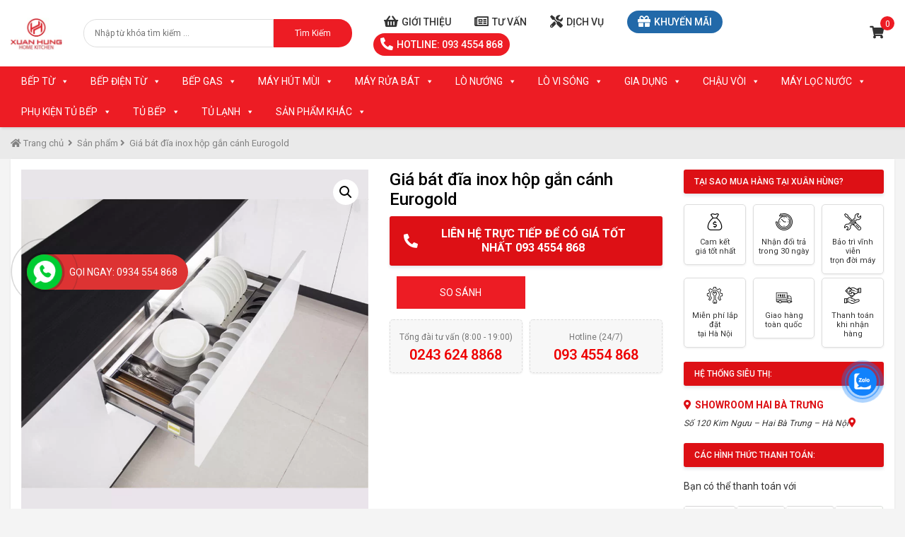

--- FILE ---
content_type: text/html; charset=UTF-8
request_url: https://bepxuanhung.com.vn/gia-bat-dia-inox-hop-gan-canh-eurogold/
body_size: 27952
content:
<!doctype html>
<html lang="vi">
<head>
<!-- Google tag (gtag.js) -->
<script async src="https://www.googletagmanager.com/gtag/js?id=UA-160279781-1"></script>
<script>
  window.dataLayer = window.dataLayer || [];
  function gtag(){dataLayer.push(arguments);}
  gtag('js', new Date());

  gtag('config', 'UA-160279781-1');
</script>
<!-- Event snippet for Conversionf conversion page -->
<script>
  gtag('event', 'conversion', {'send_to': 'AW-823967437/hkxQCJPS8KQBEM398ogD'});
</script>
	
	<meta name="google-site-verification" content="drbl4EqCFQMiEoldA2a2VHpSiCVk0Ik5gLG9e3DWW0k" />
    <meta charset="UTF-8" />
    <meta http-equiv="X-UA-Compatible" content="IE=edge">
    <meta name="viewport" content="width=device-width, initial-scale=1">
    <meta name="description" content="Sự lựa trọn tin cậy" />
    <meta name='robots' content='index, follow, max-image-preview:large, max-snippet:-1, max-video-preview:-1' />
	<style>img:is([sizes="auto" i], [sizes^="auto," i]) { contain-intrinsic-size: 3000px 1500px }</style>
	
	<!-- This site is optimized with the Yoast SEO plugin v23.2 - https://yoast.com/wordpress/plugins/seo/ -->
	<title>Giá bát đĩa inox hộp gắn cánh Eurogold - Bếp Xuân Hùng</title>
	<meta name="description" content="Giá bát đĩa inox hộp gắn cánh Eurogold , chiết khấu cao khi mua số lượng , vận chuyển lắp đặt bảo hành tại nhà , thanh toán khi nhạn hàng" />
	<link rel="canonical" href="https://bepxuanhung.com.vn/gia-bat-dia-inox-hop-gan-canh-eurogold/" />
	<meta property="og:locale" content="vi_VN" />
	<meta property="og:type" content="article" />
	<meta property="og:title" content="Giá bát đĩa inox hộp gắn cánh Eurogold - Bếp Xuân Hùng" />
	<meta property="og:description" content="Giá bát đĩa inox hộp gắn cánh Eurogold , chiết khấu cao khi mua số lượng , vận chuyển lắp đặt bảo hành tại nhà , thanh toán khi nhạn hàng" />
	<meta property="og:url" content="https://bepxuanhung.com.vn/gia-bat-dia-inox-hop-gan-canh-eurogold/" />
	<meta property="og:site_name" content="Bếp Xuân Hùng" />
	<meta property="og:image" content="https://bepxuanhung.com.vn/wp-content/uploads/2020/04/1-5.jpg" />
	<meta property="og:image:width" content="800" />
	<meta property="og:image:height" content="800" />
	<meta property="og:image:type" content="image/jpeg" />
	<meta name="twitter:card" content="summary_large_image" />
	<script type="application/ld+json" class="yoast-schema-graph">{"@context":"https://schema.org","@graph":[{"@type":"WebPage","@id":"https://bepxuanhung.com.vn/gia-bat-dia-inox-hop-gan-canh-eurogold/","url":"https://bepxuanhung.com.vn/gia-bat-dia-inox-hop-gan-canh-eurogold/","name":"Giá bát đĩa inox hộp gắn cánh Eurogold - Bếp Xuân Hùng","isPartOf":{"@id":"https://bepxuanhung.com.vn/#website"},"primaryImageOfPage":{"@id":"https://bepxuanhung.com.vn/gia-bat-dia-inox-hop-gan-canh-eurogold/#primaryimage"},"image":{"@id":"https://bepxuanhung.com.vn/gia-bat-dia-inox-hop-gan-canh-eurogold/#primaryimage"},"thumbnailUrl":"https://bepxuanhung.com.vn/wp-content/uploads/2020/04/1-5.jpg","datePublished":"2020-04-01T05:51:19+00:00","dateModified":"2020-04-01T05:51:19+00:00","description":"Giá bát đĩa inox hộp gắn cánh Eurogold , chiết khấu cao khi mua số lượng , vận chuyển lắp đặt bảo hành tại nhà , thanh toán khi nhạn hàng","breadcrumb":{"@id":"https://bepxuanhung.com.vn/gia-bat-dia-inox-hop-gan-canh-eurogold/#breadcrumb"},"inLanguage":"vi","potentialAction":[{"@type":"ReadAction","target":["https://bepxuanhung.com.vn/gia-bat-dia-inox-hop-gan-canh-eurogold/"]}]},{"@type":"ImageObject","inLanguage":"vi","@id":"https://bepxuanhung.com.vn/gia-bat-dia-inox-hop-gan-canh-eurogold/#primaryimage","url":"https://bepxuanhung.com.vn/wp-content/uploads/2020/04/1-5.jpg","contentUrl":"https://bepxuanhung.com.vn/wp-content/uploads/2020/04/1-5.jpg","width":800,"height":800},{"@type":"BreadcrumbList","@id":"https://bepxuanhung.com.vn/gia-bat-dia-inox-hop-gan-canh-eurogold/#breadcrumb","itemListElement":[{"@type":"ListItem","position":1,"name":"Trang chủ","item":"https://bepxuanhung.com.vn/"},{"@type":"ListItem","position":2,"name":"Sản phẩm","item":"https://bepxuanhung.com.vn/san-pham/"},{"@type":"ListItem","position":3,"name":"Giá bát đĩa inox hộp gắn cánh Eurogold"}]},{"@type":"WebSite","@id":"https://bepxuanhung.com.vn/#website","url":"https://bepxuanhung.com.vn/","name":"Bếp Xuân Hùng","description":"Sự lựa trọn tin cậy","publisher":{"@id":"https://bepxuanhung.com.vn/#organization"},"potentialAction":[{"@type":"SearchAction","target":{"@type":"EntryPoint","urlTemplate":"https://bepxuanhung.com.vn/?s={search_term_string}"},"query-input":"required name=search_term_string"}],"inLanguage":"vi"},{"@type":"Organization","@id":"https://bepxuanhung.com.vn/#organization","name":"Bếp Xuân Hùng","url":"https://bepxuanhung.com.vn/","logo":{"@type":"ImageObject","inLanguage":"vi","@id":"https://bepxuanhung.com.vn/#/schema/logo/image/","url":"https://bepxuanhung.com.vn/wp-content/uploads/2020/01/bxh-logo-e1580444038728.png","contentUrl":"https://bepxuanhung.com.vn/wp-content/uploads/2020/01/bxh-logo-e1580444038728.png","width":150,"height":95,"caption":"Bếp Xuân Hùng"},"image":{"@id":"https://bepxuanhung.com.vn/#/schema/logo/image/"}}]}</script>
	<!-- / Yoast SEO plugin. -->


<link rel='dns-prefetch' href='//fonts.googleapis.com' />
<link rel="alternate" type="application/rss+xml" title="Dòng thông tin Bếp Xuân Hùng &raquo;" href="https://bepxuanhung.com.vn/feed/" />
<link rel="alternate" type="application/rss+xml" title="Bếp Xuân Hùng &raquo; Dòng bình luận" href="https://bepxuanhung.com.vn/comments/feed/" />
<script type="text/javascript">
/* <![CDATA[ */
window._wpemojiSettings = {"baseUrl":"https:\/\/s.w.org\/images\/core\/emoji\/16.0.1\/72x72\/","ext":".png","svgUrl":"https:\/\/s.w.org\/images\/core\/emoji\/16.0.1\/svg\/","svgExt":".svg","source":{"concatemoji":"https:\/\/bepxuanhung.com.vn\/wp-includes\/js\/wp-emoji-release.min.js?ver=6.8.3"}};
/*! This file is auto-generated */
!function(s,n){var o,i,e;function c(e){try{var t={supportTests:e,timestamp:(new Date).valueOf()};sessionStorage.setItem(o,JSON.stringify(t))}catch(e){}}function p(e,t,n){e.clearRect(0,0,e.canvas.width,e.canvas.height),e.fillText(t,0,0);var t=new Uint32Array(e.getImageData(0,0,e.canvas.width,e.canvas.height).data),a=(e.clearRect(0,0,e.canvas.width,e.canvas.height),e.fillText(n,0,0),new Uint32Array(e.getImageData(0,0,e.canvas.width,e.canvas.height).data));return t.every(function(e,t){return e===a[t]})}function u(e,t){e.clearRect(0,0,e.canvas.width,e.canvas.height),e.fillText(t,0,0);for(var n=e.getImageData(16,16,1,1),a=0;a<n.data.length;a++)if(0!==n.data[a])return!1;return!0}function f(e,t,n,a){switch(t){case"flag":return n(e,"\ud83c\udff3\ufe0f\u200d\u26a7\ufe0f","\ud83c\udff3\ufe0f\u200b\u26a7\ufe0f")?!1:!n(e,"\ud83c\udde8\ud83c\uddf6","\ud83c\udde8\u200b\ud83c\uddf6")&&!n(e,"\ud83c\udff4\udb40\udc67\udb40\udc62\udb40\udc65\udb40\udc6e\udb40\udc67\udb40\udc7f","\ud83c\udff4\u200b\udb40\udc67\u200b\udb40\udc62\u200b\udb40\udc65\u200b\udb40\udc6e\u200b\udb40\udc67\u200b\udb40\udc7f");case"emoji":return!a(e,"\ud83e\udedf")}return!1}function g(e,t,n,a){var r="undefined"!=typeof WorkerGlobalScope&&self instanceof WorkerGlobalScope?new OffscreenCanvas(300,150):s.createElement("canvas"),o=r.getContext("2d",{willReadFrequently:!0}),i=(o.textBaseline="top",o.font="600 32px Arial",{});return e.forEach(function(e){i[e]=t(o,e,n,a)}),i}function t(e){var t=s.createElement("script");t.src=e,t.defer=!0,s.head.appendChild(t)}"undefined"!=typeof Promise&&(o="wpEmojiSettingsSupports",i=["flag","emoji"],n.supports={everything:!0,everythingExceptFlag:!0},e=new Promise(function(e){s.addEventListener("DOMContentLoaded",e,{once:!0})}),new Promise(function(t){var n=function(){try{var e=JSON.parse(sessionStorage.getItem(o));if("object"==typeof e&&"number"==typeof e.timestamp&&(new Date).valueOf()<e.timestamp+604800&&"object"==typeof e.supportTests)return e.supportTests}catch(e){}return null}();if(!n){if("undefined"!=typeof Worker&&"undefined"!=typeof OffscreenCanvas&&"undefined"!=typeof URL&&URL.createObjectURL&&"undefined"!=typeof Blob)try{var e="postMessage("+g.toString()+"("+[JSON.stringify(i),f.toString(),p.toString(),u.toString()].join(",")+"));",a=new Blob([e],{type:"text/javascript"}),r=new Worker(URL.createObjectURL(a),{name:"wpTestEmojiSupports"});return void(r.onmessage=function(e){c(n=e.data),r.terminate(),t(n)})}catch(e){}c(n=g(i,f,p,u))}t(n)}).then(function(e){for(var t in e)n.supports[t]=e[t],n.supports.everything=n.supports.everything&&n.supports[t],"flag"!==t&&(n.supports.everythingExceptFlag=n.supports.everythingExceptFlag&&n.supports[t]);n.supports.everythingExceptFlag=n.supports.everythingExceptFlag&&!n.supports.flag,n.DOMReady=!1,n.readyCallback=function(){n.DOMReady=!0}}).then(function(){return e}).then(function(){var e;n.supports.everything||(n.readyCallback(),(e=n.source||{}).concatemoji?t(e.concatemoji):e.wpemoji&&e.twemoji&&(t(e.twemoji),t(e.wpemoji)))}))}((window,document),window._wpemojiSettings);
/* ]]> */
</script>

<style id='wp-emoji-styles-inline-css' type='text/css'>

	img.wp-smiley, img.emoji {
		display: inline !important;
		border: none !important;
		box-shadow: none !important;
		height: 1em !important;
		width: 1em !important;
		margin: 0 0.07em !important;
		vertical-align: -0.1em !important;
		background: none !important;
		padding: 0 !important;
	}
</style>
<link rel='stylesheet' id='wp-block-library-css' href='https://bepxuanhung.com.vn/wp-includes/css/dist/block-library/style.min.css?ver=6.8.3' type='text/css' media='all' />
<style id='classic-theme-styles-inline-css' type='text/css'>
/*! This file is auto-generated */
.wp-block-button__link{color:#fff;background-color:#32373c;border-radius:9999px;box-shadow:none;text-decoration:none;padding:calc(.667em + 2px) calc(1.333em + 2px);font-size:1.125em}.wp-block-file__button{background:#32373c;color:#fff;text-decoration:none}
</style>
<style id='global-styles-inline-css' type='text/css'>
:root{--wp--preset--aspect-ratio--square: 1;--wp--preset--aspect-ratio--4-3: 4/3;--wp--preset--aspect-ratio--3-4: 3/4;--wp--preset--aspect-ratio--3-2: 3/2;--wp--preset--aspect-ratio--2-3: 2/3;--wp--preset--aspect-ratio--16-9: 16/9;--wp--preset--aspect-ratio--9-16: 9/16;--wp--preset--color--black: #000000;--wp--preset--color--cyan-bluish-gray: #abb8c3;--wp--preset--color--white: #ffffff;--wp--preset--color--pale-pink: #f78da7;--wp--preset--color--vivid-red: #cf2e2e;--wp--preset--color--luminous-vivid-orange: #ff6900;--wp--preset--color--luminous-vivid-amber: #fcb900;--wp--preset--color--light-green-cyan: #7bdcb5;--wp--preset--color--vivid-green-cyan: #00d084;--wp--preset--color--pale-cyan-blue: #8ed1fc;--wp--preset--color--vivid-cyan-blue: #0693e3;--wp--preset--color--vivid-purple: #9b51e0;--wp--preset--gradient--vivid-cyan-blue-to-vivid-purple: linear-gradient(135deg,rgba(6,147,227,1) 0%,rgb(155,81,224) 100%);--wp--preset--gradient--light-green-cyan-to-vivid-green-cyan: linear-gradient(135deg,rgb(122,220,180) 0%,rgb(0,208,130) 100%);--wp--preset--gradient--luminous-vivid-amber-to-luminous-vivid-orange: linear-gradient(135deg,rgba(252,185,0,1) 0%,rgba(255,105,0,1) 100%);--wp--preset--gradient--luminous-vivid-orange-to-vivid-red: linear-gradient(135deg,rgba(255,105,0,1) 0%,rgb(207,46,46) 100%);--wp--preset--gradient--very-light-gray-to-cyan-bluish-gray: linear-gradient(135deg,rgb(238,238,238) 0%,rgb(169,184,195) 100%);--wp--preset--gradient--cool-to-warm-spectrum: linear-gradient(135deg,rgb(74,234,220) 0%,rgb(151,120,209) 20%,rgb(207,42,186) 40%,rgb(238,44,130) 60%,rgb(251,105,98) 80%,rgb(254,248,76) 100%);--wp--preset--gradient--blush-light-purple: linear-gradient(135deg,rgb(255,206,236) 0%,rgb(152,150,240) 100%);--wp--preset--gradient--blush-bordeaux: linear-gradient(135deg,rgb(254,205,165) 0%,rgb(254,45,45) 50%,rgb(107,0,62) 100%);--wp--preset--gradient--luminous-dusk: linear-gradient(135deg,rgb(255,203,112) 0%,rgb(199,81,192) 50%,rgb(65,88,208) 100%);--wp--preset--gradient--pale-ocean: linear-gradient(135deg,rgb(255,245,203) 0%,rgb(182,227,212) 50%,rgb(51,167,181) 100%);--wp--preset--gradient--electric-grass: linear-gradient(135deg,rgb(202,248,128) 0%,rgb(113,206,126) 100%);--wp--preset--gradient--midnight: linear-gradient(135deg,rgb(2,3,129) 0%,rgb(40,116,252) 100%);--wp--preset--font-size--small: 13px;--wp--preset--font-size--medium: 20px;--wp--preset--font-size--large: 36px;--wp--preset--font-size--x-large: 42px;--wp--preset--font-family--inter: "Inter", sans-serif;--wp--preset--font-family--cardo: Cardo;--wp--preset--spacing--20: 0.44rem;--wp--preset--spacing--30: 0.67rem;--wp--preset--spacing--40: 1rem;--wp--preset--spacing--50: 1.5rem;--wp--preset--spacing--60: 2.25rem;--wp--preset--spacing--70: 3.38rem;--wp--preset--spacing--80: 5.06rem;--wp--preset--shadow--natural: 6px 6px 9px rgba(0, 0, 0, 0.2);--wp--preset--shadow--deep: 12px 12px 50px rgba(0, 0, 0, 0.4);--wp--preset--shadow--sharp: 6px 6px 0px rgba(0, 0, 0, 0.2);--wp--preset--shadow--outlined: 6px 6px 0px -3px rgba(255, 255, 255, 1), 6px 6px rgba(0, 0, 0, 1);--wp--preset--shadow--crisp: 6px 6px 0px rgba(0, 0, 0, 1);}:where(.is-layout-flex){gap: 0.5em;}:where(.is-layout-grid){gap: 0.5em;}body .is-layout-flex{display: flex;}.is-layout-flex{flex-wrap: wrap;align-items: center;}.is-layout-flex > :is(*, div){margin: 0;}body .is-layout-grid{display: grid;}.is-layout-grid > :is(*, div){margin: 0;}:where(.wp-block-columns.is-layout-flex){gap: 2em;}:where(.wp-block-columns.is-layout-grid){gap: 2em;}:where(.wp-block-post-template.is-layout-flex){gap: 1.25em;}:where(.wp-block-post-template.is-layout-grid){gap: 1.25em;}.has-black-color{color: var(--wp--preset--color--black) !important;}.has-cyan-bluish-gray-color{color: var(--wp--preset--color--cyan-bluish-gray) !important;}.has-white-color{color: var(--wp--preset--color--white) !important;}.has-pale-pink-color{color: var(--wp--preset--color--pale-pink) !important;}.has-vivid-red-color{color: var(--wp--preset--color--vivid-red) !important;}.has-luminous-vivid-orange-color{color: var(--wp--preset--color--luminous-vivid-orange) !important;}.has-luminous-vivid-amber-color{color: var(--wp--preset--color--luminous-vivid-amber) !important;}.has-light-green-cyan-color{color: var(--wp--preset--color--light-green-cyan) !important;}.has-vivid-green-cyan-color{color: var(--wp--preset--color--vivid-green-cyan) !important;}.has-pale-cyan-blue-color{color: var(--wp--preset--color--pale-cyan-blue) !important;}.has-vivid-cyan-blue-color{color: var(--wp--preset--color--vivid-cyan-blue) !important;}.has-vivid-purple-color{color: var(--wp--preset--color--vivid-purple) !important;}.has-black-background-color{background-color: var(--wp--preset--color--black) !important;}.has-cyan-bluish-gray-background-color{background-color: var(--wp--preset--color--cyan-bluish-gray) !important;}.has-white-background-color{background-color: var(--wp--preset--color--white) !important;}.has-pale-pink-background-color{background-color: var(--wp--preset--color--pale-pink) !important;}.has-vivid-red-background-color{background-color: var(--wp--preset--color--vivid-red) !important;}.has-luminous-vivid-orange-background-color{background-color: var(--wp--preset--color--luminous-vivid-orange) !important;}.has-luminous-vivid-amber-background-color{background-color: var(--wp--preset--color--luminous-vivid-amber) !important;}.has-light-green-cyan-background-color{background-color: var(--wp--preset--color--light-green-cyan) !important;}.has-vivid-green-cyan-background-color{background-color: var(--wp--preset--color--vivid-green-cyan) !important;}.has-pale-cyan-blue-background-color{background-color: var(--wp--preset--color--pale-cyan-blue) !important;}.has-vivid-cyan-blue-background-color{background-color: var(--wp--preset--color--vivid-cyan-blue) !important;}.has-vivid-purple-background-color{background-color: var(--wp--preset--color--vivid-purple) !important;}.has-black-border-color{border-color: var(--wp--preset--color--black) !important;}.has-cyan-bluish-gray-border-color{border-color: var(--wp--preset--color--cyan-bluish-gray) !important;}.has-white-border-color{border-color: var(--wp--preset--color--white) !important;}.has-pale-pink-border-color{border-color: var(--wp--preset--color--pale-pink) !important;}.has-vivid-red-border-color{border-color: var(--wp--preset--color--vivid-red) !important;}.has-luminous-vivid-orange-border-color{border-color: var(--wp--preset--color--luminous-vivid-orange) !important;}.has-luminous-vivid-amber-border-color{border-color: var(--wp--preset--color--luminous-vivid-amber) !important;}.has-light-green-cyan-border-color{border-color: var(--wp--preset--color--light-green-cyan) !important;}.has-vivid-green-cyan-border-color{border-color: var(--wp--preset--color--vivid-green-cyan) !important;}.has-pale-cyan-blue-border-color{border-color: var(--wp--preset--color--pale-cyan-blue) !important;}.has-vivid-cyan-blue-border-color{border-color: var(--wp--preset--color--vivid-cyan-blue) !important;}.has-vivid-purple-border-color{border-color: var(--wp--preset--color--vivid-purple) !important;}.has-vivid-cyan-blue-to-vivid-purple-gradient-background{background: var(--wp--preset--gradient--vivid-cyan-blue-to-vivid-purple) !important;}.has-light-green-cyan-to-vivid-green-cyan-gradient-background{background: var(--wp--preset--gradient--light-green-cyan-to-vivid-green-cyan) !important;}.has-luminous-vivid-amber-to-luminous-vivid-orange-gradient-background{background: var(--wp--preset--gradient--luminous-vivid-amber-to-luminous-vivid-orange) !important;}.has-luminous-vivid-orange-to-vivid-red-gradient-background{background: var(--wp--preset--gradient--luminous-vivid-orange-to-vivid-red) !important;}.has-very-light-gray-to-cyan-bluish-gray-gradient-background{background: var(--wp--preset--gradient--very-light-gray-to-cyan-bluish-gray) !important;}.has-cool-to-warm-spectrum-gradient-background{background: var(--wp--preset--gradient--cool-to-warm-spectrum) !important;}.has-blush-light-purple-gradient-background{background: var(--wp--preset--gradient--blush-light-purple) !important;}.has-blush-bordeaux-gradient-background{background: var(--wp--preset--gradient--blush-bordeaux) !important;}.has-luminous-dusk-gradient-background{background: var(--wp--preset--gradient--luminous-dusk) !important;}.has-pale-ocean-gradient-background{background: var(--wp--preset--gradient--pale-ocean) !important;}.has-electric-grass-gradient-background{background: var(--wp--preset--gradient--electric-grass) !important;}.has-midnight-gradient-background{background: var(--wp--preset--gradient--midnight) !important;}.has-small-font-size{font-size: var(--wp--preset--font-size--small) !important;}.has-medium-font-size{font-size: var(--wp--preset--font-size--medium) !important;}.has-large-font-size{font-size: var(--wp--preset--font-size--large) !important;}.has-x-large-font-size{font-size: var(--wp--preset--font-size--x-large) !important;}
:where(.wp-block-post-template.is-layout-flex){gap: 1.25em;}:where(.wp-block-post-template.is-layout-grid){gap: 1.25em;}
:where(.wp-block-columns.is-layout-flex){gap: 2em;}:where(.wp-block-columns.is-layout-grid){gap: 2em;}
:root :where(.wp-block-pullquote){font-size: 1.5em;line-height: 1.6;}
</style>
<link rel='stylesheet' id='redux-extendify-styles-css' href='https://bepxuanhung.com.vn/wp-content/plugins/redux-framework/redux-core/assets/css/extendify-utilities.css?ver=4.4.15' type='text/css' media='all' />
<link rel='stylesheet' id='contact-form-7-css' href='https://bepxuanhung.com.vn/wp-content/plugins/contact-form-7/includes/css/styles.css?ver=5.9.8' type='text/css' media='all' />
<link rel='stylesheet' id='photoswipe-css' href='https://bepxuanhung.com.vn/wp-content/plugins/woocommerce/assets/css/photoswipe/photoswipe.min.css?ver=9.1.4' type='text/css' media='all' />
<link rel='stylesheet' id='photoswipe-default-skin-css' href='https://bepxuanhung.com.vn/wp-content/plugins/woocommerce/assets/css/photoswipe/default-skin/default-skin.min.css?ver=9.1.4' type='text/css' media='all' />
<link rel='stylesheet' id='woocommerce-layout-css' href='https://bepxuanhung.com.vn/wp-content/plugins/woocommerce/assets/css/woocommerce-layout.css?ver=9.1.4' type='text/css' media='all' />
<link rel='stylesheet' id='woocommerce-smallscreen-css' href='https://bepxuanhung.com.vn/wp-content/plugins/woocommerce/assets/css/woocommerce-smallscreen.css?ver=9.1.4' type='text/css' media='only screen and (max-width: 768px)' />
<link rel='stylesheet' id='woocommerce-general-css' href='https://bepxuanhung.com.vn/wp-content/plugins/woocommerce/assets/css/woocommerce.css?ver=9.1.4' type='text/css' media='all' />
<style id='woocommerce-inline-inline-css' type='text/css'>
.woocommerce form .form-row .required { visibility: visible; }
</style>
<link rel='stylesheet' id='cmoz-style-css' href='https://bepxuanhung.com.vn/wp-content/plugins/contact-me-on-zalo/assets/css/style-2.css?ver=1.0.4' type='text/css' media='all' />
<link rel='stylesheet' id='megamenu-css' href='https://bepxuanhung.com.vn/wp-content/uploads/maxmegamenu/style.css?ver=d9ca7c' type='text/css' media='all' />
<link rel='stylesheet' id='dashicons-css' href='https://bepxuanhung.com.vn/wp-includes/css/dashicons.min.css?ver=6.8.3' type='text/css' media='all' />
<style id='dashicons-inline-css' type='text/css'>
[data-font="Dashicons"]:before {font-family: 'Dashicons' !important;content: attr(data-icon) !important;speak: none !important;font-weight: normal !important;font-variant: normal !important;text-transform: none !important;line-height: 1 !important;font-style: normal !important;-webkit-font-smoothing: antialiased !important;-moz-osx-font-smoothing: grayscale !important;}
</style>
<link rel='stylesheet' id='basictheme-fonts-css' href='https://fonts.googleapis.com/css?family=Roboto%3A300%2C400%2C500%2C600%2C700&#038;subset=latin%2Cvietnamese' type='text/css' media='all' />
<link rel='stylesheet' id='lity-css' href='https://bepxuanhung.com.vn/wp-content/themes/bepxuanhung-lahavietnam/css/lity.min.css?ver=2.4.0' type='text/css' media='all' />
<link rel='stylesheet' id='basictheme-library-css' href='https://bepxuanhung.com.vn/wp-content/themes/bepxuanhung-lahavietnam/css/library.min.css?ver=6.8.3' type='text/css' media='all' />
<link rel='stylesheet' id='awesome-css' href='https://bepxuanhung.com.vn/wp-content/themes/bepxuanhung-lahavietnam/fonts/awesome/css/all.min.css?ver=5.12.0' type='text/css' media='all' />
<link rel='stylesheet' id='scrollbar-css' href='https://bepxuanhung.com.vn/wp-content/themes/bepxuanhung-lahavietnam/css/jquery.scrollbar.css?ver=6.8.3' type='text/css' media='all' />
<link rel='stylesheet' id='dieplk-theme-style-css' href='https://bepxuanhung.com.vn/wp-content/themes/bepxuanhung-lahavietnam/css/dieplk.css?ver=6.8.3' type='text/css' media='all' />
<link rel='stylesheet' id='basictheme-style-css' href='https://bepxuanhung.com.vn/wp-content/themes/bepxuanhung-lahavietnam/style.css?ver=6.8.3' type='text/css' media='all' />
<link rel='stylesheet' id='select2-css' href='https://bepxuanhung.com.vn/wp-content/plugins/woocommerce/assets/css/select2.css?ver=9.1.4' type='text/css' media='all' />
<link rel='stylesheet' id='jquery-fixedheadertable-style-css' href='https://bepxuanhung.com.vn/wp-content/plugins/yith-woocommerce-compare/assets/css/jquery.dataTables.css?ver=1.10.18' type='text/css' media='all' />
<link rel='stylesheet' id='yith_woocompare_page-css' href='https://bepxuanhung.com.vn/wp-content/plugins/yith-woocommerce-compare/assets/css/compare.css?ver=3.4.0' type='text/css' media='all' />
<link rel='stylesheet' id='yith-woocompare-widget-css' href='https://bepxuanhung.com.vn/wp-content/plugins/yith-woocommerce-compare/assets/css/widget.css?ver=3.4.0' type='text/css' media='all' />
<script type="text/javascript" src="https://bepxuanhung.com.vn/wp-includes/js/jquery/jquery.min.js?ver=3.7.1" id="jquery-core-js"></script>
<script type="text/javascript" src="https://bepxuanhung.com.vn/wp-content/plugins/woocommerce/assets/js/zoom/jquery.zoom.min.js?ver=1.7.21-wc.9.1.4" id="zoom-js" defer="defer" data-wp-strategy="defer"></script>
<script type="text/javascript" src="https://bepxuanhung.com.vn/wp-content/plugins/woocommerce/assets/js/flexslider/jquery.flexslider.min.js?ver=2.7.2-wc.9.1.4" id="flexslider-js" defer="defer" data-wp-strategy="defer"></script>
<script type="text/javascript" src="https://bepxuanhung.com.vn/wp-content/plugins/woocommerce/assets/js/photoswipe/photoswipe.min.js?ver=4.1.1-wc.9.1.4" id="photoswipe-js" defer="defer" data-wp-strategy="defer"></script>
<script type="text/javascript" src="https://bepxuanhung.com.vn/wp-content/plugins/woocommerce/assets/js/photoswipe/photoswipe-ui-default.min.js?ver=4.1.1-wc.9.1.4" id="photoswipe-ui-default-js" defer="defer" data-wp-strategy="defer"></script>
<script type="text/javascript" id="wc-single-product-js-extra">
/* <![CDATA[ */
var wc_single_product_params = {"i18n_required_rating_text":"Please select a rating","review_rating_required":"yes","flexslider":{"rtl":false,"animation":"slide","smoothHeight":true,"directionNav":false,"controlNav":"thumbnails","slideshow":false,"animationSpeed":500,"animationLoop":false,"allowOneSlide":false},"zoom_enabled":"1","zoom_options":[],"photoswipe_enabled":"1","photoswipe_options":{"shareEl":false,"closeOnScroll":false,"history":false,"hideAnimationDuration":0,"showAnimationDuration":0},"flexslider_enabled":"1"};
/* ]]> */
</script>
<script type="text/javascript" src="https://bepxuanhung.com.vn/wp-content/plugins/woocommerce/assets/js/frontend/single-product.min.js?ver=9.1.4" id="wc-single-product-js" defer="defer" data-wp-strategy="defer"></script>
<script type="text/javascript" src="https://bepxuanhung.com.vn/wp-content/plugins/woocommerce/assets/js/jquery-blockui/jquery.blockUI.min.js?ver=2.7.0-wc.9.1.4" id="jquery-blockui-js" defer="defer" data-wp-strategy="defer"></script>
<script type="text/javascript" src="https://bepxuanhung.com.vn/wp-content/plugins/woocommerce/assets/js/js-cookie/js.cookie.min.js?ver=2.1.4-wc.9.1.4" id="js-cookie-js" defer="defer" data-wp-strategy="defer"></script>
<script type="text/javascript" id="woocommerce-js-extra">
/* <![CDATA[ */
var woocommerce_params = {"ajax_url":"\/wp-admin\/admin-ajax.php","wc_ajax_url":"\/?wc-ajax=%%endpoint%%"};
/* ]]> */
</script>
<script type="text/javascript" src="https://bepxuanhung.com.vn/wp-content/plugins/woocommerce/assets/js/frontend/woocommerce.min.js?ver=9.1.4" id="woocommerce-js" defer="defer" data-wp-strategy="defer"></script>
<!--[if lt IE 9]>
<script type="text/javascript" src="https://bepxuanhung.com.vn/wp-content/themes/bepxuanhung-lahavietnam/js/html5.js?ver=3.7.3" id="html5-js"></script>
<![endif]-->
<link rel="https://api.w.org/" href="https://bepxuanhung.com.vn/wp-json/" /><link rel="alternate" title="JSON" type="application/json" href="https://bepxuanhung.com.vn/wp-json/wp/v2/product/3615" /><link rel="EditURI" type="application/rsd+xml" title="RSD" href="https://bepxuanhung.com.vn/xmlrpc.php?rsd" />
<meta name="generator" content="WordPress 6.8.3" />
<meta name="generator" content="WooCommerce 9.1.4" />
<link rel='shortlink' href='https://bepxuanhung.com.vn/?p=3615' />
<link rel="alternate" title="oNhúng (JSON)" type="application/json+oembed" href="https://bepxuanhung.com.vn/wp-json/oembed/1.0/embed?url=https%3A%2F%2Fbepxuanhung.com.vn%2Fgia-bat-dia-inox-hop-gan-canh-eurogold%2F" />
<link rel="alternate" title="oNhúng (XML)" type="text/xml+oembed" href="https://bepxuanhung.com.vn/wp-json/oembed/1.0/embed?url=https%3A%2F%2Fbepxuanhung.com.vn%2Fgia-bat-dia-inox-hop-gan-canh-eurogold%2F&#038;format=xml" />
<meta name="generator" content="Redux 4.4.15" /><link rel="shortcut icon" href="https://bepxuanhung.com.vn/wp-content/uploads/2022/01/a.jpg" type="image/x-icon" />	<noscript><style>.woocommerce-product-gallery{ opacity: 1 !important; }</style></noscript>
	<style class='wp-fonts-local' type='text/css'>
@font-face{font-family:Inter;font-style:normal;font-weight:300 900;font-display:fallback;src:url('https://bepxuanhung.com.vn/wp-content/plugins/woocommerce/assets/fonts/Inter-VariableFont_slnt,wght.woff2') format('woff2');font-stretch:normal;}
@font-face{font-family:Cardo;font-style:normal;font-weight:400;font-display:fallback;src:url('https://bepxuanhung.com.vn/wp-content/plugins/woocommerce/assets/fonts/cardo_normal_400.woff2') format('woff2');}
</style>
<style id="basictheme_options-dynamic-css" title="dynamic-css" class="redux-options-output">.site-logo img{width:100px;}</style><style type="text/css">/** Mega Menu CSS: fs **/</style>
    <!-- Global site tag (gtag.js) - Google Analytics -->
    <script async src="https://www.googletagmanager.com/gtag/js?id=UA-86450192-13"></script>
    <script>
      window.dataLayer = window.dataLayer || [];
      function gtag(){dataLayer.push(arguments);}
      gtag('js', new Date());

      gtag('config', 'UA-86450192-13');
    </script>

    <script async src="https://www.googletagmanager.com/gtag/js?id=UA-161720055-1"></script>
    <script>
        window.dataLayer = window.dataLayer || [];
        function gtag(){dataLayer.push(arguments);}
        gtag('js', new Date());

        gtag('config', 'UA-161720055-1');
    </script>
	
	<!-- Google Tag Manager -->
<script>(function(w,d,s,l,i){w[l]=w[l]||[];w[l].push({'gtm.start':
new Date().getTime(),event:'gtm.js'});var f=d.getElementsByTagName(s)[0],
j=d.createElement(s),dl=l!='dataLayer'?'&l='+l:'';j.async=true;j.src=
'https://www.googletagmanager.com/gtm.js?id='+i+dl;f.parentNode.insertBefore(j,f);
})(window,document,'script','dataLayer','GTM-WRXNS8DX');</script>
<!-- End Google Tag Manager -->
	
	<script>!function(s,u,b,i,z){var o,t,r,y;s[i]||(s._sbzaccid=z,s[i]=function(){s[i].q.push(arguments)},s[i].q=[],s[i]("setAccount",z),r=["widget.subiz.net","storage.googleapis"+(t=".com"),"app.sbz.workers.dev",i+"a"+(o=function(k,t){var n=t<=6?5:o(k,t-1)+o(k,t-3);return k!==t?n:n.toString(32)})(20,20)+t,i+"b"+o(30,30)+t,i+"c"+o(40,40)+t],(y=function(k){var t,n;s._subiz_init_2094850928430||r[k]&&(t=u.createElement(b),n=u.getElementsByTagName(b)[0],t.async=1,t.src="https://"+r[k]+"/sbz/app.js?accid="+z,n.parentNode.insertBefore(t,n),setTimeout(y,2e3,k+1))})(0))}(window,document,"script","subiz", "acrsanzoyouyeaqagcgr")</script>
<!-- Google tag (gtag.js) -->
<script async src="https://www.googletagmanager.com/gtag/js?id=G-CPPY4TTKXH"></script>
<script>
  window.dataLayer = window.dataLayer || [];
  function gtag(){dataLayer.push(arguments);}
  gtag('js', new Date());

  gtag('config', 'G-CPPY4TTKXH');
</script>
    <meta property="fb:app_id" content="442945379996899" />
    <meta property="fb:admins" content="2822731634501086">
	
	
	<!-- Event snippet for mua hàng conversion page -->
<script>
  gtag('event', 'conversion', {
      'send_to': 'AW-823967437/kY0WCLqDn5UBEM398ogD',
      'value': 10.0,
      'currency': 'VND',
      'transaction_id': ''
  });
</script>
<meta name="facebook-domain-verification" content="atpam20w2g4yg0mo90h1ookjp2069r" />
</head>
<body data-rsssl=1 class="wp-singular product-template-default single single-product postid-3615 wp-theme-bepxuanhung-lahavietnam theme-bepxuanhung-lahavietnam woocommerce woocommerce-page woocommerce-no-js mega-menu-primary elementor-default">
<header id="home" class="site-header">

    
<div class="lh-main-header lh-flex-center">
    <div class="container">
        <div class="lh-flex-center">
            <div class="left-main">
                <div class="row align-items-md-center">
                    <div class="col-12 col-md-12 col-lg-1">
                        <div class="site-logo d-flex align-items-center">
                            <a href="https://bepxuanhung.com.vn" title="Bếp Xuân Hùng">
                                <img width="150" height="95" src="https://bepxuanhung.com.vn/wp-content/uploads/2020/01/bxh-logo-e1580444038728.png" class="attachment-full size-full" alt="" decoding="async" />                            </a>

                            
                                <div class="d-lg-none">
                                    <div class="shop-cart-view d-flex align-items-center">
                                        
        <div class="cart-box d-flex align-items-center">
            <div class="cart-customlocation">
                <i class="fas fa-shopping-cart"></i>

                <span class="number-cart-product">
                     0                </span>
            </div>
        </div>

        <div class="widget woocommerce widget_shopping_cart"><h2 class="widgettitle">Cart</h2><div class="widget_shopping_cart_content"></div></div>                                    </div>
                                </div>

                                                    </div>
                    </div>

                    <div class="col-12 col-md-12 col-lg-4 d-lg-block">
                        <div class="lh-form-search">
                            
                            <form role="search" method="get" class="search-form" action="https://bepxuanhung.com.vn/">
                                <input type="search" id="search-form-697fae8f5d78d" class="search-field" placeholder="Nhập từ khóa tìm kiếm &hellip;" value="" name="s" />
                                <button type="submit" class="search-submit">
                                    Tìm Kiếm                                </button>
                            </form>
                        </div>
                    </div>

                    <div class="col-12 col-md-12 col-lg-7 d-none d-lg-block">
                        <div class="header-info-top"><a href="https://bepxuanhung.com.vn/gioi-thieu"><i class="fas fa-shopping-basket"></i>Giới thiệu</a> <a href="https://bepxuanhung.com.vn/category/tin-tuc/"><i class="far fa-newspaper"></i>Tư vấn</a> <a href="https://bepxuanhung.com.vn/category/dich-vu/"><i class="fas fa-tools"></i>Dịch vụ</a> <a class="km" href="https://bepxuanhung.com.vn/category/khuyen-mai/" target="_blank" rel="noopener"><i class="fas fa-gift"></i>Khuyến mãi</a> <a class="hotline" href="tel:0934554868" target="_blank" rel="noopener"><i class="fas fa-phone-alt"></i>Hotline: 093 4554 868</a></div>                    </div>
                </div>
            </div>
            
                <div class="d-none d-lg-block">
                    <div class="shop-cart-view d-flex align-items-center">
                        
        <div class="cart-box d-flex align-items-center">
            <div class="cart-customlocation">
                <i class="fas fa-shopping-cart"></i>

                <span class="number-cart-product">
                     0                </span>
            </div>
        </div>

        <div class="widget woocommerce widget_shopping_cart"><h2 class="widgettitle">Cart</h2><div class="widget_shopping_cart_content"></div></div>                    </div>
                </div>

                    </div>
    </div>
</div>
</header>
<nav id="site-navigation" class="main-navigation active-sticky-nav">
    <div class="site-navbar navbar-expand-lg">
        <div class="container">
            <div class="site-navigation_warp">

                <div class="site-menu">

                    <div id="mega-menu-wrap-primary" class="mega-menu-wrap"><div class="mega-menu-toggle"><div class="mega-toggle-blocks-left"></div><div class="mega-toggle-blocks-center"></div><div class="mega-toggle-blocks-right"><div class='mega-toggle-block mega-menu-toggle-block mega-toggle-block-1' id='mega-toggle-block-1' tabindex='0'><span class='mega-toggle-label' role='button' aria-expanded='false'><span class='mega-toggle-label-closed'></span><span class='mega-toggle-label-open'></span></span></div></div></div><ul id="mega-menu-primary" class="mega-menu max-mega-menu mega-menu-horizontal mega-no-js" data-event="hover_intent" data-effect="fade_up" data-effect-speed="200" data-effect-mobile="disabled" data-effect-speed-mobile="0" data-mobile-force-width="false" data-second-click="go" data-document-click="collapse" data-vertical-behaviour="standard" data-breakpoint="991" data-unbind="true" data-mobile-state="collapse_all" data-hover-intent-timeout="300" data-hover-intent-interval="100"><li class='mega-menu-item mega-menu-item-type-custom mega-menu-item-object-custom mega-menu-item-has-children mega-menu-megamenu mega-align-bottom-left mega-menu-grid mega-menu-item-19' id='mega-menu-item-19'><a class="mega-menu-link" href="https://bepxuanhung.com.vn/bep-tu/" aria-haspopup="true" aria-expanded="false" tabindex="0">Bếp Từ<span class="mega-indicator"></span></a>
<ul class="mega-sub-menu">
<li class='mega-menu-row' id='mega-menu-19-0'>
	<ul class="mega-sub-menu">
<li class='mega-menu-column mega-menu-columns-3-of-12' id='mega-menu-19-0-0'>
		<ul class="mega-sub-menu">
<li class='mega-menu-item mega-menu-item-type-widget widget_custom_html mega-menu-item-custom_html-63' id='mega-menu-item-custom_html-63'><h4 class="mega-block-title">Mức giá</h4><div class="textwidget custom-html-widget"><div class="menu-muc-gia-container"><ul class="menu"><li class="menu-item menu-item-type-custom menu-item-object-custom"><a href="https://bepxuanhung.com.vn/bep-tu?filter_muc-gia=5-trieu-10-trieu">5 đến 10 triệu</a></li>
<li class="menu-item menu-item-type-custom menu-item-object-custom"><a href="https://bepxuanhung.com.vn/bep-tu?filter_muc-gia=10-trieu-15-trieu">10 đến 15 triệu</a></li>
<li class="menu-item menu-item-type-custom menu-item-object-custom"><a href="https://bepxuanhung.com.vn/bep-tu?filter_muc-gia=15-trieu-20-trieu">15 triệu – 20 triệu</a></li>
<li class="menu-item menu-item-type-custom menu-item-object-custom"><a href="https://bepxuanhung.com.vn/bep-tu?filter_muc-gia=20-trieu-25-trieu">20 triệu – 25 triệu</a></li>
<li class="menu-item menu-item-type-custom menu-item-object-custom "><a href="https://bepxuanhung.com.vn/bep-tu?filter_muc-gia=tren-25-trieu">Trên 25 triệu</a></li>
</ul></div></div></li>		</ul>
</li><li class='mega-menu-column mega-menu-columns-3-of-12' id='mega-menu-19-0-1'>
		<ul class="mega-sub-menu">
<li class='mega-menu-item mega-menu-item-type-widget widget_custom_html mega-menu-item-custom_html-7' id='mega-menu-item-custom_html-7'><h4 class="mega-block-title">Hãng Sản Xuất</h4><div class="textwidget custom-html-widget"><div class="lh-firms">
    <div class="item">
        <div class="content">
            <a href="https://bepxuanhung.com.vn/bep-tu/?filter_hang-san-xuat=bosch">
                <img src="https://bepxuanhung.com.vn/wp-content/uploads/2020/01/logo_bosch.jpg" alt="">
            </a>
        </div>
    </div>
    <div class="item">
        <div class="content">
            <a href="https://bepxuanhung.com.vn/bep-tu/?filter_hang-san-xuat=cata">
                <img src="https://bepxuanhung.com.vn/wp-content/uploads/2020/01/logo_cata.png" alt="">
            </a>
        </div>
    </div>
    <div class="item">
        <div class="content">
            <a href="https://bepxuanhung.com.vn/bep-tu/?filter_hang-san-xuat=chefs">
                <img src="https://bepxuanhung.com.vn/wp-content/uploads/2020/02/chefs-1.jpg" alt="">
            </a>
        </div>
    </div>
    <div class="item">
        <div class="content">
            <a href="https://bepxuanhung.com.vn/bep-tu/?filter_hang-san-xuat=dmestik">
                <img src="https://bepxuanhung.com.vn/wp-content/uploads/2020/02/Dmestik.png" alt="">
            </a>
        </div>
    </div>
    <div class="item">
        <div class="content">
            <a href="https://bepxuanhung.com.vn/bep-tu/?filter_hang-san-xuat=spelier">
                <img src="https://bepxuanhung.com.vn/wp-content/uploads/2020/02/speller.png" alt="">
            </a>
        </div>
    </div>
    <div class="item">
        <div class="content">
            <a href="https://bepxuanhung.com.vn/bep-tu/?filter_hang-san-xuat=napoliz">
                <img src="https://bepxuanhung.com.vn/wp-content/uploads/2020/02/napoliz.jpg" alt="">
            </a>
        </div>
    </div>
    <div class="item">
        <div class="content">
            <a href="https://bepxuanhung.com.vn/bep-tu/?filter_hang-san-xuat=malloca">
                <img src="https://bepxuanhung.com.vn/wp-content/uploads/2020/02/malloca.jpg" alt="">
            </a>
        </div>
    </div>
    <div class="item">
        <div class="content">
            <a href="https://bepxuanhung.com.vn/bep-tu/?filter_hang-san-xuat=feuer">
                <img src="https://bepxuanhung.com.vn/wp-content/uploads/2020/02/logo-feuer-1-e1582812559694.jpg" alt="">
            </a>
        </div>
    </div>
    <div class="item">
        <div class="content">
            <a href="https://bepxuanhung.com.vn/bep-tu/?filter_hang-san-xuat=batani">
                <img src="https://bepxuanhung.com.vn/wp-content/uploads/2020/02/batani.jpg" alt="">
            </a>
        </div>
    </div>
    <div class="item">
        <div class="content">
            <a href="https://bepxuanhung.com.vn/bep-tu/?filter_hang-san-xuat=fan-di">
                <img src="https://bepxuanhung.com.vn/wp-content/uploads/2020/02/fandi.jpg" alt="">
            </a>
        </div>
    </div>
    <div class="item">
        <div class="content">
            <a href="https://bepxuanhung.com.vn/bep-tu/?filter_hang-san-xuat=ggm">
                <img src="https://bepxuanhung.com.vn/wp-content/uploads/2020/02/ggm.png" alt="">
            </a>
        </div>
    </div>
    <div class="item">
        <div class="content">
            <a href="https://bepxuanhung.com.vn/bep-tu/?filter_hang-san-xuat=electrolux">
                <img src="https://bepxuanhung.com.vn/wp-content/uploads/2020/02/electrolux.jpg" alt="">
            </a>
        </div>
    </div>
    <div class="item">
        <div class="content">
            <a href="https://bepxuanhung.com.vn/bep-tu/?filter_hang-san-xuat=hafele">
                <img src="https://bepxuanhung.com.vn/wp-content/uploads/2020/02/Hafele.png" alt="">
            </a>
        </div>
    </div>
    <div class="item">
        <div class="content">
            <a href="https://bepxuanhung.com.vn/bep-tu/?filter_hang-san-xuat=kocher">
                <img src="https://bepxuanhung.com.vn/wp-content/uploads/2020/02/kocher.png" alt="">
            </a>
        </div>
    </div>
    <div class="item">
        <div class="content">
            <a href="https://bepxuanhung.com.vn/bep-tu/?filter_hang-san-xuat=bauer">
                <img src="https://bepxuanhung.com.vn/wp-content/uploads/2020/02/bauer.jpg" alt="">
            </a>
        </div>
    </div>
    <div class="item">
        <div class="content">
            <a href="https://bepxuanhung.com.vn/bep-tu/?filter_hang-san-xuat=rovigo">
                <img src="https://bepxuanhung.com.vn/wp-content/uploads/2020/02/Rovigo.png" alt="">
            </a>
        </div>
    </div>
    <div class="item">
        <div class="content">
            <a href="https://bepxuanhung.com.vn/bep-tu/?filter_hang-san-xuat=faber">
                <img src="https://bepxuanhung.com.vn/wp-content/uploads/2020/02/faber.jpg" alt="">
            </a>
        </div>
    </div>
    <div class="item">
        <div class="content">
            <a href="https://bepxuanhung.com.vn/bep-tu/?filter_hang-san-xuat=faro">
                <img src="https://bepxuanhung.com.vn/wp-content/uploads/2020/02/vinafaro.png" alt="">
            </a>
        </div>
    </div>
</div></div></li>		</ul>
</li><li class='mega-menu-column mega-menu-columns-3-of-12' id='mega-menu-19-0-2'>
		<ul class="mega-sub-menu">
<li class='mega-menu-item mega-menu-item-type-widget widget_nav_menu mega-menu-item-nav_menu-4' id='mega-menu-item-nav_menu-4'><h4 class="mega-block-title">Xuất Xứ</h4><div class="menu-xuat-xu-container"><ul id="menu-xuat-xu" class="menu"><li id="menu-item-126" class="menu-item menu-item-type-custom menu-item-object-custom menu-item-126"><a href="https://bepxuanhung.com.vn/bep-tu/?filter_xuat-xu=viet-nam">Việt Nam</a></li>
<li id="menu-item-127" class="menu-item menu-item-type-custom menu-item-object-custom menu-item-127"><a href="https://bepxuanhung.com.vn/bep-tu/?filter_xuat-xu=nhat-ban">Nhật Bản</a></li>
<li id="menu-item-1330" class="menu-item menu-item-type-custom menu-item-object-custom menu-item-1330"><a href="https://bepxuanhung.com.vn/bep-tu/?filter_xuat-xu=an-do">Ấn độ</a></li>
<li id="menu-item-1331" class="menu-item menu-item-type-custom menu-item-object-custom menu-item-1331"><a href="https://bepxuanhung.com.vn/bep-tu/?filter_xuat-xu=anh">Anh</a></li>
<li id="menu-item-1332" class="menu-item menu-item-type-custom menu-item-object-custom menu-item-1332"><a href="https://bepxuanhung.com.vn/bep-tu/?filter_xuat-xu=ba-lan">Ba Lan</a></li>
<li id="menu-item-1333" class="menu-item menu-item-type-custom menu-item-object-custom menu-item-1333"><a href="https://bepxuanhung.com.vn/bep-tu/?filter_xuat-xu=duc">Đức</a></li>
<li id="menu-item-1334" class="menu-item menu-item-type-custom menu-item-object-custom menu-item-1334"><a href="https://bepxuanhung.com.vn/bep-tu/?filter_xuat-xu=korea">Korea</a></li>
<li id="menu-item-1335" class="menu-item menu-item-type-custom menu-item-object-custom menu-item-1335"><a href="https://bepxuanhung.com.vn/bep-tu/?filter_xuat-xu=malaysia">Malaysia</a></li>
<li id="menu-item-1336" class="menu-item menu-item-type-custom menu-item-object-custom menu-item-1336"><a href="https://bepxuanhung.com.vn/bep-tu/?filter_xuat-xu=phap">Pháp</a></li>
<li id="menu-item-1337" class="menu-item menu-item-type-custom menu-item-object-custom menu-item-1337"><a href="https://bepxuanhung.com.vn/bep-tu/?filter_xuat-xu=rumany">Rumany</a></li>
<li id="menu-item-1338" class="menu-item menu-item-type-custom menu-item-object-custom menu-item-1338"><a href="https://bepxuanhung.com.vn/bep-tu/?filter_xuat-xu=tay-ban-nha">Tây ban nha</a></li>
<li id="menu-item-1339" class="menu-item menu-item-type-custom menu-item-object-custom menu-item-1339"><a href="https://bepxuanhung.com.vn/bep-tu/?filter_xuat-xu=thai-lan">Thái Lan</a></li>
<li id="menu-item-1340" class="menu-item menu-item-type-custom menu-item-object-custom menu-item-1340"><a href="https://bepxuanhung.com.vn/bep-tu/?filter_xuat-xu=tho-nhy-ky">Thổ nhỹ kỳ</a></li>
<li id="menu-item-1341" class="menu-item menu-item-type-custom menu-item-object-custom menu-item-1341"><a href="https://bepxuanhung.com.vn/bep-tu/?filter_xuat-xu=trung-quoc">Trung Quốc</a></li>
<li id="menu-item-1342" class="menu-item menu-item-type-custom menu-item-object-custom menu-item-1342"><a href="https://bepxuanhung.com.vn/bep-tu/?filter_xuat-xu=y">Ý</a></li>
</ul></div></li>		</ul>
</li><li class='mega-menu-column mega-menu-columns-3-of-12' id='mega-menu-19-0-3'>
		<ul class="mega-sub-menu">
<li class='mega-menu-item mega-menu-item-type-widget widget_nav_menu mega-menu-item-nav_menu-6' id='mega-menu-item-nav_menu-6'><h4 class="mega-block-title">Số Bếp</h4><div class="menu-so-bep-container"><ul id="menu-so-bep" class="menu"><li id="menu-item-128" class="menu-item menu-item-type-custom menu-item-object-custom menu-item-128"><a href="https://bepxuanhung.com.vn/bep-tu/?filter_so-bep=1-bep">1 Bếp</a></li>
<li id="menu-item-129" class="menu-item menu-item-type-custom menu-item-object-custom menu-item-129"><a href="https://bepxuanhung.com.vn/bep-tu/?filter_so-bep=2-bep">2 Bếp</a></li>
</ul></div></li>		</ul>
</li>	</ul>
</li></ul>
</li><li class='mega-menu-item mega-menu-item-type-taxonomy mega-menu-item-object-product_cat mega-current_page_parent mega-menu-item-has-children mega-menu-megamenu mega-align-bottom-left mega-menu-grid mega-menu-item-1651' id='mega-menu-item-1651'><a class="mega-menu-link" href="https://bepxuanhung.com.vn/bep-dien-tu/" aria-haspopup="true" aria-expanded="false" tabindex="0">Bếp điện từ<span class="mega-indicator"></span></a>
<ul class="mega-sub-menu">
<li class='mega-menu-row' id='mega-menu-1651-0'>
	<ul class="mega-sub-menu">
<li class='mega-menu-column mega-menu-columns-3-of-12' id='mega-menu-1651-0-0'>
		<ul class="mega-sub-menu">
<li class='mega-menu-item mega-menu-item-type-widget widget_custom_html mega-menu-item-custom_html-10' id='mega-menu-item-custom_html-10'><h4 class="mega-block-title">Mức Giá</h4><div class="textwidget custom-html-widget"><div class="menu-muc-gia-container"><ul class="menu"><li class="menu-item menu-item-type-custom menu-item-object-custom"><a href="https://bepxuanhung.com.vn/bep-dien-tu?filter_muc-gia=5-trieu-10-trieu">5 đến 10 triệu</a></li>
<li class="menu-item menu-item-type-custom menu-item-object-custom"><a href="https://bepxuanhung.com.vn/bep-dien-tu?filter_muc-gia=10-trieu-15-trieu">10 đến 15 triệu</a></li>
<li class="menu-item menu-item-type-custom menu-item-object-custom"><a href="https://bepxuanhung.com.vn/bep-dien-tu?filter_muc-gia=15-trieu-20-trieu">15 triệu – 20 triệu</a></li>
<li class="menu-item menu-item-type-custom menu-item-object-custom"><a href="https://bepxuanhung.com.vn/bep-dien-tu?filter_muc-gia=20-trieu-25-trieu">20 triệu – 25 triệu</a></li>
<li class="menu-item menu-item-type-custom menu-item-object-custom "><a href="https://bepxuanhung.com.vn/bep-dien-tu?filter_muc-gia=tren-25-trieu">Trên 25 triệu</a></li>
</ul></div></div></li>		</ul>
</li><li class='mega-menu-column mega-menu-columns-3-of-12' id='mega-menu-1651-0-1'>
		<ul class="mega-sub-menu">
<li class='mega-menu-item mega-menu-item-type-widget widget_custom_html mega-menu-item-custom_html-9' id='mega-menu-item-custom_html-9'><h4 class="mega-block-title">HÃNG SẢN XUẤT</h4><div class="textwidget custom-html-widget"><div class="lh-firms">
    <div class="item">
        <div class="content">
            <a href="https://bepxuanhung.com.vn/bep-dien-tu?filter_hang-san-xuat=bosch">
                <img src="https://bepxuanhung.com.vn/wp-content/uploads/2020/01/logo_bosch.jpg" alt="">
            </a>
        </div>
    </div>
    <div class="item">
        <div class="content">
            <a href="https://bepxuanhung.com.vn/bep-dien-tu/?filter_hang-san-xuat=cata">
                <img src="https://bepxuanhung.com.vn/wp-content/uploads/2020/01/logo_cata.png" alt="">
            </a>
        </div>
    </div>
    <div class="item">
        <div class="content">
            <a href="https://bepxuanhung.com.vn/bep-dien-tu/?filter_hang-san-xuat=chefs">
                <img src="https://bepxuanhung.com.vn/wp-content/uploads/2020/02/chefs-1.jpg" alt="">
            </a>
        </div>
    </div>
    <div class="item">
        <div class="content">
            <a href="https://bepxuanhung.com.vn/bep-dien-tu/?filter_hang-san-xuat=dmestik">
                <img src="https://bepxuanhung.com.vn/wp-content/uploads/2020/02/Dmestik.png" alt="">
            </a>
        </div>
    </div>
    <div class="item">
        <div class="content">
            <a href="https://bepxuanhung.com.vn/bep-dien-tu/?filter_hang-san-xuat=spelier">
                <img src="https://bepxuanhung.com.vn/wp-content/uploads/2020/02/speller.png" alt="">
            </a>
        </div>
    </div>
    <div class="item">
        <div class="content">
            <a href="https://bepxuanhung.com.vn/bep-dien-tu/?filter_hang-san-xuat=napoliz">
                <img src="https://bepxuanhung.com.vn/wp-content/uploads/2020/02/napoliz.jpg" alt="">
            </a>
        </div>
    </div>
    <div class="item">
        <div class="content">
            <a href="https://bepxuanhung.com.vn/bep-dien-tu/?filter_hang-san-xuat=malloca">
                <img src="https://bepxuanhung.com.vn/wp-content/uploads/2020/02/malloca.jpg" alt="">
            </a>
        </div>
    </div>
    <div class="item">
        <div class="content">
            <a href="https://bepxuanhung.com.vn/bep-dien-tu/?filter_hang-san-xuat=feuer">
                <img src="https://bepxuanhung.com.vn/wp-content/uploads/2020/02/logo-feuer-1-e1582812559694.jpg" alt="">
            </a>
        </div>
    </div>
    <div class="item">
        <div class="content">
            <a href="https://bepxuanhung.com.vn/bep-dien-tu/?filter_hang-san-xuat=batani">
                <img src="https://bepxuanhung.com.vn/wp-content/uploads/2020/02/batani.jpg" alt="">
            </a>
        </div>
    </div>
    <div class="item">
        <div class="content">
            <a href="https://bepxuanhung.com.vn/bep-dien-tu/?filter_hang-san-xuat=fan-di">
                <img src="https://bepxuanhung.com.vn/wp-content/uploads/2020/02/fandi.jpg" alt="">
            </a>
        </div>
    </div>
    <div class="item">
        <div class="content">
            <a href="https://bepxuanhung.com.vn/bep-dien-tu/?filter_hang-san-xuat=ggm">
                <img src="https://bepxuanhung.com.vn/wp-content/uploads/2020/02/ggm.png" alt="">
            </a>
        </div>
    </div>
    <div class="item">
        <div class="content">
            <a href="https://bepxuanhung.com.vn/bep-dien-tu/?filter_hang-san-xuat=electrolux">
                <img src="https://bepxuanhung.com.vn/wp-content/uploads/2020/02/electrolux.jpg" alt="">
            </a>
        </div>
    </div>
    <div class="item">
        <div class="content">
            <a href="https://bepxuanhung.com.vn/bep-dien-tu/?filter_hang-san-xuat=hafele">
                <img src="https://bepxuanhung.com.vn/wp-content/uploads/2020/02/Hafele.png" alt="">
            </a>
        </div>
    </div>
    <div class="item">
        <div class="content">
            <a href="https://bepxuanhung.com.vn/bep-dien-tu/?filter_hang-san-xuat=kocher">
                <img src="https://bepxuanhung.com.vn/wp-content/uploads/2020/02/kocher.png" alt="">
            </a>
        </div>
    </div>
    <div class="item">
        <div class="content">
            <a href="https://bepxuanhung.com.vn/bep-dien-tu/?filter_hang-san-xuat=bauer">
                <img src="https://bepxuanhung.com.vn/wp-content/uploads/2020/02/bauer.jpg" alt="">
            </a>
        </div>
    </div>
    <div class="item">
        <div class="content">
            <a href="https://bepxuanhung.com.vn/bep-dien-tu/?filter_hang-san-xuat=rovigo">
                <img src="https://bepxuanhung.com.vn/wp-content/uploads/2020/02/Rovigo.png" alt="">
            </a>
        </div>
    </div>
    <div class="item">
        <div class="content">
            <a href="https://bepxuanhung.com.vn/bep-dien-tu/?filter_hang-san-xuat=faber">
                <img src="https://bepxuanhung.com.vn/wp-content/uploads/2020/02/faber.jpg" alt="">
            </a>
        </div>
    </div>
    <div class="item">
        <div class="content">
            <a href="https://bepxuanhung.com.vn/bep-dien-tu/?filter_hang-san-xuat=faro">
                <img src="https://bepxuanhung.com.vn/wp-content/uploads/2020/02/vinafaro.png" alt="">
            </a>
        </div>
    </div>
</div></div></li>		</ul>
</li><li class='mega-menu-column mega-menu-columns-3-of-12' id='mega-menu-1651-0-2'>
		<ul class="mega-sub-menu">
<li class='mega-menu-item mega-menu-item-type-widget widget_custom_html mega-menu-item-custom_html-11' id='mega-menu-item-custom_html-11'><h4 class="mega-block-title">Xuất Xứ</h4><div class="textwidget custom-html-widget"><div class="menu-xuat-xu-container"><ul class="menu"><li class="menu-item menu-item-type-custom menu-item-object-custom">
<a href="https://bepxuanhung.com.vn/bep-dien-tu/?filter_xuat-xu=viet-nam">Việt Nam</a></li>
<li class="menu-item menu-item-type-custom menu-item-object-custom"><a href="https://bepxuanhung.com.vn/bep-dien-tu/?filter_xuat-xu=nhat-ban">Nhật Bản</a></li>
<li class="menu-item menu-item-type-custom menu-item-object-custom "><a href="https://bepxuanhung.com.vn/bep-dien-tu/?filter_xuat-xu=an-do">Ấn độ</a></li>
<li class="menu-item menu-item-type-custom menu-item-object-custom "><a href="https://bepxuanhung.com.vn/bep-dien-tu/?filter_xuat-xu=anh">Anh</a></li>
<li class="menu-item menu-item-type-custom menu-item-object-custom"><a href="https://bepxuanhung.com.vn/bep-dien-tu/?filter_xuat-xu=ba-lan">Ba Lan</a></li>
<li class="menu-item menu-item-type-custom menu-item-object-custom"><a href="https://bepxuanhung.com.vn/bep-dien-tu/?filter_xuat-xu=duc">Đức</a></li>
<li class="menu-item menu-item-type-custom menu-item-object-custom"><a href="https://bepxuanhung.com.vn/bep-dien-tu/?filter_xuat-xu=korea">Korea</a></li>
<li class="menu-item menu-item-type-custom menu-item-object-custom"><a href="https://bepxuanhung.com.vn/bep-dien-tu/?filter_xuat-xu=malaysia">Malaysia</a></li>
<li class="menu-item menu-item-type-custom menu-item-object-custom"><a href="https://bepxuanhung.com.vn/bep-dien-tu/?filter_xuat-xu=phap">Pháp</a></li>
<li class="menu-item menu-item-type-custom menu-item-object-custom"><a href="https://bepxuanhung.com.vn/bep-dien-tu/?filter_xuat-xu=rumany">Rumany</a></li>
<li class="menu-item menu-item-type-custom menu-item-object-custom"><a href="https://bepxuanhung.com.vn/bep-dien-tu/?filter_xuat-xu=tay-ban-nha">Tây ban nha</a></li>
<li class="menu-item menu-item-type-custom menu-item-object-custom"><a href="https://bepxuanhung.com.vn/bep-dien-tu/?filter_xuat-xu=thai-lan">Thái Lan</a></li>
<li class="menu-item menu-item-type-custom menu-item-object-custom"><a href="https://bepxuanhung.com.vn/bep-dien-tu/?filter_xuat-xu=tho-nhy-ky">Thổ nhỹ kỳ</a></li>
<li class="menu-item menu-item-type-custom menu-item-object-custom"><a href="https://bepxuanhung.com.vn/bep-dien-tu/?filter_xuat-xu=trung-quoc">Trung Quốc</a></li>
<li class="menu-item menu-item-type-custom menu-item-object-custom"><a href="https://bepxuanhung.com.vn/bep-dien-tu/?filter_xuat-xu=y">Ý</a></li>
</ul></div></div></li>		</ul>
</li><li class='mega-menu-column mega-menu-columns-3-of-12' id='mega-menu-1651-0-3'>
		<ul class="mega-sub-menu">
<li class='mega-menu-item mega-menu-item-type-widget widget_custom_html mega-menu-item-custom_html-12' id='mega-menu-item-custom_html-12'><h4 class="mega-block-title">Số Bếp</h4><div class="textwidget custom-html-widget"><div class="menu-so-bep-container"><ul id="menu-so-bep" class="menu">
<li class="menu-item menu-item-type-custom menu-item-object-custom">
<a href="https://bepxuanhung.com.vn/bep-dien-tu/?filter_so-bep=2-bep">2 Bếp</a></li>
<li class="menu-item menu-item-type-custom menu-item-object-custom">
<a href="https://bepxuanhung.com.vn/bep-dien-tu/?filter_so-bep=3-bep">3 Bếp</a></li>
<li class="menu-item menu-item-type-custom menu-item-object-custom">
<a href="https://bepxuanhung.com.vn/bep-dien-tu/?filter_so-bep=4-bep">4 Bếp</a></li>
</ul></div></div></li>		</ul>
</li>	</ul>
</li></ul>
</li><li class='mega-menu-item mega-menu-item-type-taxonomy mega-menu-item-object-product_cat mega-menu-item-has-children mega-menu-megamenu mega-align-bottom-left mega-menu-grid mega-menu-item-1650' id='mega-menu-item-1650'><a class="mega-menu-link" href="https://bepxuanhung.com.vn/bep-gas/" aria-haspopup="true" aria-expanded="false" tabindex="0">Bếp gas<span class="mega-indicator"></span></a>
<ul class="mega-sub-menu">
<li class='mega-menu-row' id='mega-menu-1650-0'>
	<ul class="mega-sub-menu">
<li class='mega-menu-column mega-menu-columns-3-of-12' id='mega-menu-1650-0-0'>
		<ul class="mega-sub-menu">
<li class='mega-menu-item mega-menu-item-type-widget widget_custom_html mega-menu-item-custom_html-14' id='mega-menu-item-custom_html-14'><h4 class="mega-block-title">MỨC GIÁ</h4><div class="textwidget custom-html-widget"><div class="menu-muc-gia-container"><ul class="menu"><li class="menu-item menu-item-type-custom menu-item-object-custom"><a href="https://bepxuanhung.com.vn/bep-ga?filter_muc-gia=5-trieu-10-trieu">5 đến 10 triệu</a></li>
<li class="menu-item menu-item-type-custom menu-item-object-custom"><a href="https://bepxuanhung.com.vn/bep-ga?filter_muc-gia=10-trieu-15-trieu">10 đến 15 triệu</a></li>
<li class="menu-item menu-item-type-custom menu-item-object-custom"><a href="https://bepxuanhung.com.vn/bep-ga?filter_muc-gia=15-trieu-20-trieu">15 triệu – 20 triệu</a></li>
<li class="menu-item menu-item-type-custom menu-item-object-custom"><a href="https://bepxuanhung.com.vn/bep-ga?filter_muc-gia=20-trieu-25-trieu">20 triệu – 25 triệu</a></li>
<li class="menu-item menu-item-type-custom menu-item-object-custom "><a href="https://bepxuanhung.com.vn/bep-ga?filter_muc-gia=tren-25-trieu">Trên 25 triệu</a></li>
</ul></div></div></li>		</ul>
</li><li class='mega-menu-column mega-menu-columns-3-of-12' id='mega-menu-1650-0-1'>
		<ul class="mega-sub-menu">
<li class='mega-menu-item mega-menu-item-type-widget widget_custom_html mega-menu-item-custom_html-13' id='mega-menu-item-custom_html-13'><h4 class="mega-block-title">HÃNG SẢN XUẤT</h4><div class="textwidget custom-html-widget"><div class="lh-firms">
    <div class="item">
        <div class="content">
            <a href="https://bepxuanhung.com.vn/bep-ga?filter_hang-san-xuat=bosch">
                <img src="https://bepxuanhung.com.vn/wp-content/uploads/2020/01/logo_bosch.jpg" alt="">
            </a>
        </div>
    </div>
    <div class="item">
        <div class="content">
            <a href="https://bepxuanhung.com.vn/bep-ga/?filter_hang-san-xuat=cata">
                <img src="https://bepxuanhung.com.vn/wp-content/uploads/2020/01/logo_cata.png" alt="">
            </a>
        </div>
    </div>
    <div class="item">
        <div class="content">
            <a href="https://bepxuanhung.com.vn/bep-ga/?filter_hang-san-xuat=chefs">
                <img src="https://bepxuanhung.com.vn/wp-content/uploads/2020/02/chefs-1.jpg" alt="">
            </a>
        </div>
    </div>
    <div class="item">
        <div class="content">
            <a href="https://bepxuanhung.com.vn/bep-ga/?filter_hang-san-xuat=dmestik">
                <img src="https://bepxuanhung.com.vn/wp-content/uploads/2020/02/Dmestik.png" alt="">
            </a>
        </div>
    </div>
    <div class="item">
        <div class="content">
            <a href="https://bepxuanhung.com.vn/bep-ga/?filter_hang-san-xuat=spelier">
                <img src="https://bepxuanhung.com.vn/wp-content/uploads/2020/02/speller.png" alt="">
            </a>
        </div>
    </div>
    <div class="item">
        <div class="content">
            <a href="https://bepxuanhung.com.vn/bep-ga/?filter_hang-san-xuat=napoliz">
                <img src="https://bepxuanhung.com.vn/wp-content/uploads/2020/02/napoliz.jpg" alt="">
            </a>
        </div>
    </div>
    <div class="item">
        <div class="content">
            <a href="https://bepxuanhung.com.vn/bep-ga/?filter_hang-san-xuat=malloca">
                <img src="https://bepxuanhung.com.vn/wp-content/uploads/2020/02/malloca.jpg" alt="">
            </a>
        </div>
    </div>
    <div class="item">
        <div class="content">
            <a href="https://bepxuanhung.com.vn/bep-ga/?filter_hang-san-xuat=feuer">
                <img src="https://bepxuanhung.com.vn/wp-content/uploads/2020/02/logo-feuer-1-e1582812559694.jpg" alt="">
            </a>
        </div>
    </div>
    <div class="item">
        <div class="content">
            <a href="https://bepxuanhung.com.vn/bep-ga/?filter_hang-san-xuat=batani">
                <img src="https://bepxuanhung.com.vn/wp-content/uploads/2020/02/batani.jpg" alt="">
            </a>
        </div>
    </div>
    <div class="item">
        <div class="content">
            <a href="https://bepxuanhung.com.vn/bep-ga/?filter_hang-san-xuat=fan-di">
                <img src="https://bepxuanhung.com.vn/wp-content/uploads/2020/02/fandi.jpg" alt="">
            </a>
        </div>
    </div>
    <div class="item">
        <div class="content">
            <a href="https://bepxuanhung.com.vn/bep-ga/?filter_hang-san-xuat=ggm">
                <img src="https://bepxuanhung.com.vn/wp-content/uploads/2020/02/ggm.png" alt="">
            </a>
        </div>
    </div>
    <div class="item">
        <div class="content">
            <a href="https://bepxuanhung.com.vn/bep-ga/?filter_hang-san-xuat=electrolux">
                <img src="https://bepxuanhung.com.vn/wp-content/uploads/2020/02/electrolux.jpg" alt="">
            </a>
        </div>
    </div>
    <div class="item">
        <div class="content">
            <a href="https://bepxuanhung.com.vn/bep-ga/?filter_hang-san-xuat=hafele">
                <img src="https://bepxuanhung.com.vn/wp-content/uploads/2020/02/Hafele.png" alt="">
            </a>
        </div>
    </div>
    <div class="item">
        <div class="content">
            <a href="https://bepxuanhung.com.vn/bep-ga/?filter_hang-san-xuat=kocher">
                <img src="https://bepxuanhung.com.vn/wp-content/uploads/2020/02/kocher.png" alt="">
            </a>
        </div>
    </div>
    <div class="item">
        <div class="content">
            <a href="https://bepxuanhung.com.vn/bep-ga/?filter_hang-san-xuat=bauer">
                <img src="https://bepxuanhung.com.vn/wp-content/uploads/2020/02/bauer.jpg" alt="">
            </a>
        </div>
    </div>
    <div class="item">
        <div class="content">
            <a href="https://bepxuanhung.com.vn/bep-ga/?filter_hang-san-xuat=rovigo">
                <img src="https://bepxuanhung.com.vn/wp-content/uploads/2020/02/Rovigo.png" alt="">
            </a>
        </div>
    </div>
    <div class="item">
        <div class="content">
            <a href="https://bepxuanhung.com.vn/bep-ga/?filter_hang-san-xuat=faber">
                <img src="https://bepxuanhung.com.vn/wp-content/uploads/2020/02/faber.jpg" alt="">
            </a>
        </div>
    </div>
    <div class="item">
        <div class="content">
            <a href="https://bepxuanhung.com.vn/bep-ga/?filter_hang-san-xuat=faro">
                <img src="https://bepxuanhung.com.vn/wp-content/uploads/2020/02/vinafaro.png" alt="">
            </a>
        </div>
    </div>
</div></div></li>		</ul>
</li><li class='mega-menu-column mega-menu-columns-3-of-12' id='mega-menu-1650-0-2'>
		<ul class="mega-sub-menu">
<li class='mega-menu-item mega-menu-item-type-widget widget_custom_html mega-menu-item-custom_html-15' id='mega-menu-item-custom_html-15'><h4 class="mega-block-title">XUẤT XỨ</h4><div class="textwidget custom-html-widget"><div class="menu-xuat-xu-container"><ul class="menu"><li class="menu-item menu-item-type-custom menu-item-object-custom">
<a href="https://bepxuanhung.com.vn/bep-ga/?filter_xuat-xu=viet-nam">Việt Nam</a></li>
<li class="menu-item menu-item-type-custom menu-item-object-custom"><a href="https://bepxuanhung.com.vn/bep-ga/?filter_xuat-xu=nhat-ban">Nhật Bản</a></li>
<li class="menu-item menu-item-type-custom menu-item-object-custom "><a href="https://bepxuanhung.com.vn/bep-ga/?filter_xuat-xu=an-do">Ấn độ</a></li>
<li class="menu-item menu-item-type-custom menu-item-object-custom "><a href="https://bepxuanhung.com.vn/bep-ga/?filter_xuat-xu=anh">Anh</a></li>
<li class="menu-item menu-item-type-custom menu-item-object-custom"><a href="https://bepxuanhung.com.vn/bep-ga/?filter_xuat-xu=ba-lan">Ba Lan</a></li>
<li class="menu-item menu-item-type-custom menu-item-object-custom"><a href="https://bepxuanhung.com.vn/bep-ga/?filter_xuat-xu=duc">Đức</a></li>
<li class="menu-item menu-item-type-custom menu-item-object-custom"><a href="https://bepxuanhung.com.vn/bep-ga/?filter_xuat-xu=korea">Korea</a></li>
<li class="menu-item menu-item-type-custom menu-item-object-custom"><a href="https://bepxuanhung.com.vn/bep-ga/?filter_xuat-xu=malaysia">Malaysia</a></li>
<li class="menu-item menu-item-type-custom menu-item-object-custom"><a href="https://bepxuanhung.com.vn/bep-ga/?filter_xuat-xu=phap">Pháp</a></li>
<li class="menu-item menu-item-type-custom menu-item-object-custom"><a href="https://bepxuanhung.com.vn/bep-ga/?filter_xuat-xu=rumany">Rumany</a></li>
<li class="menu-item menu-item-type-custom menu-item-object-custom"><a href="https://bepxuanhung.com.vn/bep-ga/?filter_xuat-xu=tay-ban-nha">Tây ban nha</a></li>
<li class="menu-item menu-item-type-custom menu-item-object-custom"><a href="https://bepxuanhung.com.vn/bep-ga/?filter_xuat-xu=thai-lan">Thái Lan</a></li>
<li class="menu-item menu-item-type-custom menu-item-object-custom"><a href="https://bepxuanhung.com.vn/bep-ga/?filter_xuat-xu=tho-nhy-ky">Thổ nhỹ kỳ</a></li>
<li class="menu-item menu-item-type-custom menu-item-object-custom"><a href="https://bepxuanhung.com.vn/bep-ga/?filter_xuat-xu=trung-quoc">Trung Quốc</a></li>
<li class="menu-item menu-item-type-custom menu-item-object-custom"><a href="https://bepxuanhung.com.vn/bep-ga/?filter_xuat-xu=y">Ý</a></li>
</ul></div></div></li>		</ul>
</li><li class='mega-menu-column mega-menu-columns-3-of-12' id='mega-menu-1650-0-3'>
		<ul class="mega-sub-menu">
<li class='mega-menu-item mega-menu-item-type-widget widget_custom_html mega-menu-item-custom_html-16' id='mega-menu-item-custom_html-16'><h4 class="mega-block-title">Số Bộ</h4><div class="textwidget custom-html-widget"><div class="menu-so-bep-container"><ul id="menu-so-bep" class="menu">
<li class="menu-item menu-item-type-custom menu-item-object-custom">
<a href="https://bepxuanhung.com.vn/bep-ga/?filter_so-bep=2-bep">2 Bếp</a></li>
<li class="menu-item menu-item-type-custom menu-item-object-custom">
<a href="https://bepxuanhung.com.vn/bep-ga/?filter_so-bep=3-bep">3 Bếp</a></li>
<li class="menu-item menu-item-type-custom menu-item-object-custom">
<a href="https://bepxuanhung.com.vn/bep-ga/?filter_so-bep=4-bep">4 Bếp</a></li>
</ul></div></div></li>		</ul>
</li>	</ul>
</li></ul>
</li><li class='mega-menu-item mega-menu-item-type-custom mega-menu-item-object-custom mega-menu-item-has-children mega-menu-megamenu mega-align-bottom-left mega-menu-grid mega-menu-item-24' id='mega-menu-item-24'><a class="mega-menu-link" href="https://bepxuanhung.com.vn/may-hut-mui/" aria-haspopup="true" aria-expanded="false" tabindex="0">Máy Hút Mùi<span class="mega-indicator"></span></a>
<ul class="mega-sub-menu">
<li class='mega-menu-row' id='mega-menu-24-0'>
	<ul class="mega-sub-menu">
<li class='mega-menu-column mega-menu-columns-3-of-12' id='mega-menu-24-0-0'>
		<ul class="mega-sub-menu">
<li class='mega-menu-item mega-menu-item-type-widget widget_custom_html mega-menu-item-custom_html-17' id='mega-menu-item-custom_html-17'><h4 class="mega-block-title">Mức Giá</h4><div class="textwidget custom-html-widget"><div class="menu-muc-gia-container"><ul class="menu"><li class="menu-item menu-item-type-custom menu-item-object-custom"><a href="https://bepxuanhung.com.vn/may-hut-mui?filter_muc-gia=5-trieu-10-trieu">5 đến 10 triệu</a></li>
<li class="menu-item menu-item-type-custom menu-item-object-custom"><a href="https://bepxuanhung.com.vn/may-hut-mui?filter_muc-gia=10-trieu-15-trieu">10 đến 15 triệu</a></li>
<li class="menu-item menu-item-type-custom menu-item-object-custom"><a href="https://bepxuanhung.com.vn/may-hut-mui?filter_muc-gia=15-trieu-20-trieu">15 triệu – 20 triệu</a></li>
<li class="menu-item menu-item-type-custom menu-item-object-custom"><a href="https://bepxuanhung.com.vn/may-hut-mui?filter_muc-gia=20-trieu-25-trieu">20 triệu – 25 triệu</a></li>
<li class="menu-item menu-item-type-custom menu-item-object-custom "><a href="https://bepxuanhung.com.vn/may-hut-mui?filter_muc-gia=tren-25-trieu">Trên 25 triệu</a></li>
</ul></div></div></li>		</ul>
</li><li class='mega-menu-column mega-menu-columns-3-of-12' id='mega-menu-24-0-1'>
		<ul class="mega-sub-menu">
<li class='mega-menu-item mega-menu-item-type-widget widget_custom_html mega-menu-item-custom_html-18' id='mega-menu-item-custom_html-18'><h4 class="mega-block-title">Hãng Sản Xuất</h4><div class="textwidget custom-html-widget"><div class="lh-firms">
    <div class="item">
        <div class="content">
            <a href="https://bepxuanhung.com.vn/may-hut-mui?filter_hang-san-xuat=bosch">
                <img src="https://bepxuanhung.com.vn/wp-content/uploads/2020/01/logo_bosch.jpg" alt="">
            </a>
        </div>
    </div>
    <div class="item">
        <div class="content">
            <a href="https://bepxuanhung.com.vn/may-hut-mui/?filter_hang-san-xuat=cata">
                <img src="https://bepxuanhung.com.vn/wp-content/uploads/2020/01/logo_cata.png" alt="">
            </a>
        </div>
    </div>
    <div class="item">
        <div class="content">
            <a href="https://bepxuanhung.com.vn/may-hut-mui/?filter_hang-san-xuat=chefs">
                <img src="https://bepxuanhung.com.vn/wp-content/uploads/2020/02/chefs-1.jpg" alt="">
            </a>
        </div>
    </div>
    <div class="item">
        <div class="content">
            <a href="https://bepxuanhung.com.vn/may-hut-mui/?filter_hang-san-xuat=dmestik">
                <img src="https://bepxuanhung.com.vn/wp-content/uploads/2020/02/Dmestik.png" alt="">
            </a>
        </div>
    </div>
    <div class="item">
        <div class="content">
            <a href="https://bepxuanhung.com.vn/may-hut-mui/?filter_hang-san-xuat=spelier">
                <img src="https://bepxuanhung.com.vn/wp-content/uploads/2020/02/speller.png" alt="">
            </a>
        </div>
    </div>
    <div class="item">
        <div class="content">
            <a href="https://bepxuanhung.com.vn/may-hut-mui/?filter_hang-san-xuat=napoliz">
                <img src="https://bepxuanhung.com.vn/wp-content/uploads/2020/02/napoliz.jpg" alt="">
            </a>
        </div>
    </div>
    <div class="item">
        <div class="content">
            <a href="https://bepxuanhung.com.vn/may-hut-mui/?filter_hang-san-xuat=malloca">
                <img src="https://bepxuanhung.com.vn/wp-content/uploads/2020/02/malloca.jpg" alt="">
            </a>
        </div>
    </div>
    <div class="item">
        <div class="content">
            <a href="https://bepxuanhung.com.vn/may-hut-mui/?filter_hang-san-xuat=feuer">
                <img src="https://bepxuanhung.com.vn/wp-content/uploads/2020/02/logo-feuer-1-e1582812559694.jpg" alt="">
            </a>
        </div>
    </div>
    <div class="item">
        <div class="content">
            <a href="https://bepxuanhung.com.vn/may-hut-mui/?filter_hang-san-xuat=batani">
                <img src="https://bepxuanhung.com.vn/wp-content/uploads/2020/02/batani.jpg" alt="">
            </a>
        </div>
    </div>
    <div class="item">
        <div class="content">
            <a href="https://bepxuanhung.com.vn/may-hut-mui/?filter_hang-san-xuat=fan-di">
                <img src="https://bepxuanhung.com.vn/wp-content/uploads/2020/02/fandi.jpg" alt="">
            </a>
        </div>
    </div>
    <div class="item">
        <div class="content">
            <a href="https://bepxuanhung.com.vn/may-hut-mui/?filter_hang-san-xuat=ggm">
                <img src="https://bepxuanhung.com.vn/wp-content/uploads/2020/02/ggm.png" alt="">
            </a>
        </div>
    </div>
    <div class="item">
        <div class="content">
            <a href="https://bepxuanhung.com.vn/may-hut-mui/?filter_hang-san-xuat=electrolux">
                <img src="https://bepxuanhung.com.vn/wp-content/uploads/2020/02/electrolux.jpg" alt="">
            </a>
        </div>
    </div>
    <div class="item">
        <div class="content">
            <a href="https://bepxuanhung.com.vn/may-hut-mui/?filter_hang-san-xuat=hafele">
                <img src="https://bepxuanhung.com.vn/wp-content/uploads/2020/02/Hafele.png" alt="">
            </a>
        </div>
    </div>
    <div class="item">
        <div class="content">
            <a href="https://bepxuanhung.com.vn/may-hut-mui/?filter_hang-san-xuat=kocher">
                <img src="https://bepxuanhung.com.vn/wp-content/uploads/2020/02/kocher.png" alt="">
            </a>
        </div>
    </div>
    <div class="item">
        <div class="content">
            <a href="https://bepxuanhung.com.vn/may-hut-mui/?filter_hang-san-xuat=bauer">
                <img src="https://bepxuanhung.com.vn/wp-content/uploads/2020/02/bauer.jpg" alt="">
            </a>
        </div>
    </div>
    <div class="item">
        <div class="content">
            <a href="https://bepxuanhung.com.vn/may-hut-mui/?filter_hang-san-xuat=rovigo">
                <img src="https://bepxuanhung.com.vn/wp-content/uploads/2020/02/Rovigo.png" alt="">
            </a>
        </div>
    </div>
    <div class="item">
        <div class="content">
            <a href="https://bepxuanhung.com.vn/may-hut-mui/?filter_hang-san-xuat=faber">
                <img src="https://bepxuanhung.com.vn/wp-content/uploads/2020/02/faber.jpg" alt="">
            </a>
        </div>
    </div>
    <div class="item">
        <div class="content">
            <a href="https://bepxuanhung.com.vn/may-hut-mui/?filter_hang-san-xuat=faro">
                <img src="https://bepxuanhung.com.vn/wp-content/uploads/2020/02/vinafaro.png" alt="">
            </a>
        </div>
    </div>
</div></div></li>		</ul>
</li><li class='mega-menu-column mega-menu-columns-3-of-12' id='mega-menu-24-0-2'>
		<ul class="mega-sub-menu">
<li class='mega-menu-item mega-menu-item-type-widget widget_custom_html mega-menu-item-custom_html-60' id='mega-menu-item-custom_html-60'><h4 class="mega-block-title">Xuất xứ</h4><div class="textwidget custom-html-widget"><div class="menu-xuat-xu-container">
    <ul class="menu">
        <li class="menu-item menu-item-type-custom menu-item-object-custom">
            <a href="https://bepxuanhung.com.vn/may-hut-mui/?filter_xuat-xu=viet-nam">Việt Nam</a></li>
        <li class="menu-item menu-item-type-custom menu-item-object-custom"><a
                href="https://bepxuanhung.com.vn/may-hut-mui/?filter_xuat-xu=nhat-ban">Nhật Bản</a></li>
        <li class="menu-item menu-item-type-custom menu-item-object-custom "><a
                href="https://bepxuanhung.com.vn/may-hut-mui/?filter_xuat-xu=an-do">Ấn độ</a></li>
        <li class="menu-item menu-item-type-custom menu-item-object-custom "><a
                href="https://bepxuanhung.com.vn/may-hut-mui/?filter_xuat-xu=anh">Anh</a></li>
        <li class="menu-item menu-item-type-custom menu-item-object-custom"><a
                href="https://bepxuanhung.com.vn/may-hut-mui/?filter_xuat-xu=ba-lan">Ba Lan</a></li>
        <li class="menu-item menu-item-type-custom menu-item-object-custom"><a
                href="https://bepxuanhung.com.vn/may-hut-mui/?filter_xuat-xu=duc">Đức</a></li>
        <li class="menu-item menu-item-type-custom menu-item-object-custom"><a
                href="https://bepxuanhung.com.vn/may-hut-mui/?filter_xuat-xu=korea">Korea</a></li>
        <li class="menu-item menu-item-type-custom menu-item-object-custom"><a
                href="https://bepxuanhung.com.vn/may-hut-mui/?filter_xuat-xu=malaysia">Malaysia</a></li>
        <li class="menu-item menu-item-type-custom menu-item-object-custom"><a
                href="https://bepxuanhung.com.vn/may-hut-mui/?filter_xuat-xu=phap">Pháp</a></li>
        <li class="menu-item menu-item-type-custom menu-item-object-custom"><a
                href="https://bepxuanhung.com.vn/may-hut-mui/?filter_xuat-xu=rumany">Rumany</a></li>
        <li class="menu-item menu-item-type-custom menu-item-object-custom"><a
                href="https://bepxuanhung.com.vn/may-hut-mui/?filter_xuat-xu=tay-ban-nha">Tây ban nha</a></li>
        <li class="menu-item menu-item-type-custom menu-item-object-custom"><a
                href="https://bepxuanhung.com.vn/may-hut-mui/?filter_xuat-xu=thai-lan">Thái Lan</a></li>
        <li class="menu-item menu-item-type-custom menu-item-object-custom"><a
                href="https://bepxuanhung.com.vn/may-hut-mui/?filter_xuat-xu=tho-nhy-ky">Thổ nhỹ kỳ</a></li>
        <li class="menu-item menu-item-type-custom menu-item-object-custom"><a
                href="https://bepxuanhung.com.vn/may-hut-mui/?filter_xuat-xu=trung-quoc">Trung Quốc</a></li>
        <li class="menu-item menu-item-type-custom menu-item-object-custom"><a
                href="https://bepxuanhung.com.vn/may-hut-mui/?filter_xuat-xu=y">Ý</a></li>
    </ul>
</div></div></li>		</ul>
</li><li class='mega-menu-column mega-menu-columns-3-of-12' id='mega-menu-24-0-3'>
		<ul class="mega-sub-menu">
<li class='mega-menu-item mega-menu-item-type-widget widget_custom_html mega-menu-item-custom_html-19' id='mega-menu-item-custom_html-19'><h4 class="mega-block-title">Kiểu dáng</h4><div class="textwidget custom-html-widget"><div class="menu-kieu--container"><ul class="menu">
    <li class="menu-item menu-item-type-custom menu-item-object-custom">
        <a href="https://bepxuanhung.com.vn/may-hut-mui?filter_kieu-dang=am-tu">Âm Tủ</a></li>
    <li class="menu-item menu-item-type-custom menu-item-object-custom">
        <a href="https://bepxuanhung.com.vn/may-hut-mui?filter_kieu-dang=chu-t">Chữ T</a></li>
    <li class="menu-item menu-item-type-custom menu-item-object-custom">
        <a href="https://bepxuanhung.com.vn/may-hut-mui?filter_kieu-dang=hut-dao">Hút Đảo</a></li>
    <li class="menu-item menu-item-type-custom menu-item-object-custom">
        <a href="https://bepxuanhung.com.vn/may-hut-mui?filter_kieu-dang=kinh-cong">Kính Cong</a></li>
    <li class="menu-item menu-item-type-custom menu-item-object-custom">
        <a href="https://bepxuanhung.com.vn/may-hut-mui?filter_kieu-dang=kinh-vat">Kính vát </a></li>
</ul></div></div></li>		</ul>
</li>	</ul>
</li></ul>
</li><li class='mega-menu-item mega-menu-item-type-custom mega-menu-item-object-custom mega-menu-item-has-children mega-menu-megamenu mega-align-bottom-left mega-menu-grid mega-menu-item-26' id='mega-menu-item-26'><a class="mega-menu-link" href="https://bepxuanhung.com.vn/may-rua-bat/" aria-haspopup="true" aria-expanded="false" tabindex="0">Máy Rửa Bát<span class="mega-indicator"></span></a>
<ul class="mega-sub-menu">
<li class='mega-menu-row' id='mega-menu-26-0'>
	<ul class="mega-sub-menu">
<li class='mega-menu-column mega-menu-columns-3-of-12' id='mega-menu-26-0-0'>
		<ul class="mega-sub-menu">
<li class='mega-menu-item mega-menu-item-type-widget widget_custom_html mega-menu-item-custom_html-21' id='mega-menu-item-custom_html-21'><h4 class="mega-block-title">MỨC GIÁ</h4><div class="textwidget custom-html-widget"><div class="menu-muc-gia-container"><ul class="menu"><li class="menu-item menu-item-type-custom menu-item-object-custom"><a href="https://bepxuanhung.com.vn/may-rua-bat?filter_muc-gia=5-trieu-10-trieu">5 đến 10 triệu</a></li>
<li class="menu-item menu-item-type-custom menu-item-object-custom"><a href="https://bepxuanhung.com.vn/may-rua-bat?filter_muc-gia=10-trieu-15-trieu">10 đến 15 triệu</a></li>
<li class="menu-item menu-item-type-custom menu-item-object-custom"><a href="https://bepxuanhung.com.vn/may-rua-bat?filter_muc-gia=15-trieu-20-trieu">15 triệu – 20 triệu</a></li>
<li class="menu-item menu-item-type-custom menu-item-object-custom"><a href="https://bepxuanhung.com.vn/may-rua-bat?filter_muc-gia=20-trieu-25-trieu">20 triệu – 25 triệu</a></li>
<li class="menu-item menu-item-type-custom menu-item-object-custom "><a href="https://bepxuanhung.com.vn/may-rua-bat?filter_muc-gia=tren-25-trieu">Trên 25 triệu</a></li>
</ul></div></div></li>		</ul>
</li><li class='mega-menu-column mega-menu-columns-3-of-12' id='mega-menu-26-0-1'>
		<ul class="mega-sub-menu">
<li class='mega-menu-item mega-menu-item-type-widget widget_custom_html mega-menu-item-custom_html-22' id='mega-menu-item-custom_html-22'><h4 class="mega-block-title">Hãng Sản Xuất</h4><div class="textwidget custom-html-widget"><div class="lh-firms">
    <div class="item">
        <div class="content">
            <a href="https://bepxuanhung.com.vn/may-rua-bat?filter_hang-san-xuat=bosch">
                <img src="https://bepxuanhung.com.vn/wp-content/uploads/2020/01/logo_bosch.jpg" alt="">
            </a>
        </div>
    </div>
    <div class="item">
        <div class="content">
            <a href="https://bepxuanhung.com.vn/may-rua-bat/?filter_hang-san-xuat=cata">
                <img src="https://bepxuanhung.com.vn/wp-content/uploads/2020/01/logo_cata.png" alt="">
            </a>
        </div>
    </div>
    <div class="item">
        <div class="content">
            <a href="https://bepxuanhung.com.vn/may-rua-bat/?filter_hang-san-xuat=chefs">
                <img src="https://bepxuanhung.com.vn/wp-content/uploads/2020/02/chefs-1.jpg" alt="">
            </a>
        </div>
    </div>
    <div class="item">
        <div class="content">
            <a href="https://bepxuanhung.com.vn/may-rua-bat/?filter_hang-san-xuat=dmestik">
                <img src="https://bepxuanhung.com.vn/wp-content/uploads/2020/02/Dmestik.png" alt="">
            </a>
        </div>
    </div>
    <div class="item">
        <div class="content">
            <a href="https://bepxuanhung.com.vn/may-rua-bat/?filter_hang-san-xuat=spelier">
                <img src="https://bepxuanhung.com.vn/wp-content/uploads/2020/02/speller.png" alt="">
            </a>
        </div>
    </div>
    <div class="item">
        <div class="content">
            <a href="https://bepxuanhung.com.vn/may-rua-bat/?filter_hang-san-xuat=napoliz">
                <img src="https://bepxuanhung.com.vn/wp-content/uploads/2020/02/napoliz.jpg" alt="">
            </a>
        </div>
    </div>
    <div class="item">
        <div class="content">
            <a href="https://bepxuanhung.com.vn/may-rua-bat/?filter_hang-san-xuat=malloca">
                <img src="https://bepxuanhung.com.vn/wp-content/uploads/2020/02/malloca.jpg" alt="">
            </a>
        </div>
    </div>
    <div class="item">
        <div class="content">
            <a href="https://bepxuanhung.com.vn/may-rua-bat/?filter_hang-san-xuat=feuer">
                <img src="https://bepxuanhung.com.vn/wp-content/uploads/2020/02/logo-feuer-1-e1582812559694.jpg" alt="">
            </a>
        </div>
    </div>
    <div class="item">
        <div class="content">
            <a href="https://bepxuanhung.com.vn/may-rua-bat/?filter_hang-san-xuat=batani">
                <img src="https://bepxuanhung.com.vn/wp-content/uploads/2020/02/batani.jpg" alt="">
            </a>
        </div>
    </div>
    <div class="item">
        <div class="content">
            <a href="https://bepxuanhung.com.vn/may-rua-bat/?filter_hang-san-xuat=fan-di">
                <img src="https://bepxuanhung.com.vn/wp-content/uploads/2020/02/fandi.jpg" alt="">
            </a>
        </div>
    </div>
    <div class="item">
        <div class="content">
            <a href="https://bepxuanhung.com.vn/may-rua-bat/?filter_hang-san-xuat=ggm">
                <img src="https://bepxuanhung.com.vn/wp-content/uploads/2020/02/ggm.png" alt="">
            </a>
        </div>
    </div>
    <div class="item">
        <div class="content">
            <a href="https://bepxuanhung.com.vn/may-rua-bat/?filter_hang-san-xuat=electrolux">
                <img src="https://bepxuanhung.com.vn/wp-content/uploads/2020/02/electrolux.jpg" alt="">
            </a>
        </div>
    </div>
    <div class="item">
        <div class="content">
            <a href="https://bepxuanhung.com.vn/may-rua-bat/?filter_hang-san-xuat=hafele">
                <img src="https://bepxuanhung.com.vn/wp-content/uploads/2020/02/Hafele.png" alt="">
            </a>
        </div>
    </div>
    <div class="item">
        <div class="content">
            <a href="https://bepxuanhung.com.vn/may-rua-bat/?filter_hang-san-xuat=kocher">
                <img src="https://bepxuanhung.com.vn/wp-content/uploads/2020/02/kocher.png" alt="">
            </a>
        </div>
    </div>
    <div class="item">
        <div class="content">
            <a href="https://bepxuanhung.com.vn/may-rua-bat/?filter_hang-san-xuat=bauer">
                <img src="https://bepxuanhung.com.vn/wp-content/uploads/2020/02/bauer.jpg" alt="">
            </a>
        </div>
    </div>
    <div class="item">
        <div class="content">
            <a href="https://bepxuanhung.com.vn/may-rua-bat/?filter_hang-san-xuat=rovigo">
                <img src="https://bepxuanhung.com.vn/wp-content/uploads/2020/02/Rovigo.png" alt="">
            </a>
        </div>
    </div>
    <div class="item">
        <div class="content">
            <a href="https://bepxuanhung.com.vn/may-rua-bat/?filter_hang-san-xuat=faber">
                <img src="https://bepxuanhung.com.vn/wp-content/uploads/2020/02/faber.jpg" alt="">
            </a>
        </div>
    </div>
    <div class="item">
        <div class="content">
            <a href="https://bepxuanhung.com.vn/may-rua-bat/?filter_hang-san-xuat=faro">
                <img src="https://bepxuanhung.com.vn/wp-content/uploads/2020/02/vinafaro.png" alt="">
            </a>
        </div>
    </div>
</div></div></li>		</ul>
</li><li class='mega-menu-column mega-menu-columns-3-of-12' id='mega-menu-26-0-2'>
		<ul class="mega-sub-menu">
<li class='mega-menu-item mega-menu-item-type-widget widget_custom_html mega-menu-item-custom_html-23' id='mega-menu-item-custom_html-23'><h4 class="mega-block-title">XUẤT XỨ</h4><div class="textwidget custom-html-widget"><div class="menu-xuat-xu-container"><ul class="menu"><li class="menu-item menu-item-type-custom menu-item-object-custom">
<a href="https://bepxuanhung.com.vn/may-rua-bat/?filter_xuat-xu=viet-nam">Việt Nam</a></li>
<li class="menu-item menu-item-type-custom menu-item-object-custom"><a href="https://bepxuanhung.com.vn/may-rua-bat/?filter_xuat-xu=nhat-ban">Nhật Bản</a></li>
<li class="menu-item menu-item-type-custom menu-item-object-custom "><a href="https://bepxuanhung.com.vn/may-rua-bat/?filter_xuat-xu=an-do">Ấn độ</a></li>
<li class="menu-item menu-item-type-custom menu-item-object-custom "><a href="https://bepxuanhung.com.vn/may-rua-bat/?filter_xuat-xu=anh">Anh</a></li>
<li class="menu-item menu-item-type-custom menu-item-object-custom"><a href="https://bepxuanhung.com.vn/may-rua-bat/?filter_xuat-xu=ba-lan">Ba Lan</a></li>
<li class="menu-item menu-item-type-custom menu-item-object-custom"><a href="https://bepxuanhung.com.vn/may-rua-bat/?filter_xuat-xu=duc">Đức</a></li>
<li class="menu-item menu-item-type-custom menu-item-object-custom"><a href="https://bepxuanhung.com.vn/may-rua-bat/?filter_xuat-xu=korea">Korea</a></li>
<li class="menu-item menu-item-type-custom menu-item-object-custom"><a href="https://bepxuanhung.com.vn/may-rua-bat/?filter_xuat-xu=malaysia">Malaysia</a></li>
<li class="menu-item menu-item-type-custom menu-item-object-custom"><a href="https://bepxuanhung.com.vn/may-rua-bat/?filter_xuat-xu=phap">Pháp</a></li>
<li class="menu-item menu-item-type-custom menu-item-object-custom"><a href="https://bepxuanhung.com.vn/may-rua-bat/?filter_xuat-xu=rumany">Rumany</a></li>
<li class="menu-item menu-item-type-custom menu-item-object-custom"><a href="https://bepxuanhung.com.vn/may-rua-bat/?filter_xuat-xu=tay-ban-nha">Tây ban nha</a></li>
<li class="menu-item menu-item-type-custom menu-item-object-custom"><a href="https://bepxuanhung.com.vn/may-rua-bat/?filter_xuat-xu=thai-lan">Thái Lan</a></li>
<li class="menu-item menu-item-type-custom menu-item-object-custom"><a href="https://bepxuanhung.com.vn/may-rua-bat/?filter_xuat-xu=tho-nhy-ky">Thổ nhỹ kỳ</a></li>
<li class="menu-item menu-item-type-custom menu-item-object-custom"><a href="https://bepxuanhung.com.vn/may-rua-bat/?filter_xuat-xu=trung-quoc">Trung Quốc</a></li>
<li class="menu-item menu-item-type-custom menu-item-object-custom"><a href="https://bepxuanhung.com.vn/may-rua-bat/?filter_xuat-xu=y">Ý</a></li>
</ul></div></div></li>		</ul>
</li><li class='mega-menu-column mega-menu-columns-3-of-12' id='mega-menu-26-0-3'>
		<ul class="mega-sub-menu">
<li class='mega-menu-item mega-menu-item-type-widget widget_custom_html mega-menu-item-custom_html-61' id='mega-menu-item-custom_html-61'><h4 class="mega-block-title">Số Bộ</h4><div class="textwidget custom-html-widget"><div class="menu-so-bep-container">
    <ul id="menu-so-bep" class="menu">
        <li class="menu-item menu-item-type-custom menu-item-object-custom">
            <a href="https://bepxuanhung.com.vn/may-rua-bat?filter_so-bo=6-bo">6 bộ</a>
        </li>
			<li class="menu-item menu-item-type-custom menu-item-object-custom">
            <a href="https://bepxuanhung.com.vn/may-rua-bat?filter_so-bo=8-bo">8 bộ</a>
        </li>
        <li class="menu-item menu-item-type-custom menu-item-object-custom">
            <a href="https://bepxuanhung.com.vn/may-rua-bat?filter_so-bo=10-bo">10 bộ</a>
        </li>
        <li class="menu-item menu-item-type-custom menu-item-object-custom">
            <a href="https://bepxuanhung.com.vn/may-rua-bat?filter_so-bo=13-bo">13 bộ</a>
        </li>
        <li class="menu-item menu-item-type-custom menu-item-object-custom">
            <a href="https://bepxuanhung.com.vn/may-rua-bat?filter_so-bo=15-bo">15 bộ</a>
        </li>
    </ul>
</div></div></li><li class='mega-menu-item mega-menu-item-type-widget widget_custom_html mega-menu-item-custom_html-24' id='mega-menu-item-custom_html-24'><h4 class="mega-block-title">Kiểu dáng</h4><div class="textwidget custom-html-widget"><div class="menu-kieu--container"><ul class="menu">
    <li class="menu-item menu-item-type-custom menu-item-object-custom">
        <a href="https://bepxuanhung.com.vn/may-rua-bat?filter_kieu-dang=am-tu">Âm Tủ</a></li>
    <li class="menu-item menu-item-type-custom menu-item-object-custom">
        <a href="https://bepxuanhung.com.vn/may-rua-bat?filter_kieu-dang=chu-t">Chữ T</a></li>
    <li class="menu-item menu-item-type-custom menu-item-object-custom">
        <a href="https://bepxuanhung.com.vn/may-rua-bat?filter_kieu-dang=hut-dao">Hút Đảo</a></li>
    <li class="menu-item menu-item-type-custom menu-item-object-custom">
        <a href="https://bepxuanhung.com.vn/may-rua-bat?filter_kieu-dang=kinh-cong">Kính Cong</a></li>
    <li class="menu-item menu-item-type-custom menu-item-object-custom">
        <a href="https://bepxuanhung.com.vn/may-rua-bat?filter_kieu-dang=kinh-vat">Kính vát</a></li>
	 <li class="menu-item menu-item-type-custom menu-item-object-custom">
        <a href="https://bepxuanhung.com.vn/may-rua-bat-2022">Máy rửa bát 2022</a></li>
</ul></div></div></li>		</ul>
</li>	</ul>
</li></ul>
</li><li class='mega-menu-item mega-menu-item-type-custom mega-menu-item-object-custom mega-menu-item-has-children mega-menu-megamenu mega-align-bottom-left mega-menu-grid mega-menu-item-22' id='mega-menu-item-22'><a class="mega-menu-link" href="https://bepxuanhung.com.vn/lo-nuong/" aria-haspopup="true" aria-expanded="false" tabindex="0">Lò Nướng<span class="mega-indicator"></span></a>
<ul class="mega-sub-menu">
<li class='mega-menu-row' id='mega-menu-22-0'>
	<ul class="mega-sub-menu">
<li class='mega-menu-column mega-menu-columns-3-of-12' id='mega-menu-22-0-0'>
		<ul class="mega-sub-menu">
<li class='mega-menu-item mega-menu-item-type-widget widget_custom_html mega-menu-item-custom_html-25' id='mega-menu-item-custom_html-25'><h4 class="mega-block-title">MỨC GIÁ</h4><div class="textwidget custom-html-widget"><div class="menu-muc-gia-container"><ul class="menu"><li class="menu-item menu-item-type-custom menu-item-object-custom"><a href="https://bepxuanhung.com.vn/lo-nuong?filter_muc-gia=5-trieu-10-trieu">5 đến 10 triệu</a></li>
<li class="menu-item menu-item-type-custom menu-item-object-custom"><a href="https://bepxuanhung.com.vn/lo-nuong?filter_muc-gia=10-trieu-15-trieu">10 đến 15 triệu</a></li>
<li class="menu-item menu-item-type-custom menu-item-object-custom"><a href="https://bepxuanhung.com.vn/lo-nuong?filter_muc-gia=15-trieu-20-trieu">15 triệu – 20 triệu</a></li>
<li class="menu-item menu-item-type-custom menu-item-object-custom"><a href="https://bepxuanhung.com.vn/lo-nuong?filter_muc-gia=20-trieu-25-trieu">20 triệu – 25 triệu</a></li>
<li class="menu-item menu-item-type-custom menu-item-object-custom "><a href="https://bepxuanhung.com.vn/lo-nuong?filter_muc-gia=tren-25-trieu">Trên 25 triệu</a></li>
</ul></div></div></li>		</ul>
</li><li class='mega-menu-column mega-menu-columns-3-of-12' id='mega-menu-22-0-1'>
		<ul class="mega-sub-menu">
<li class='mega-menu-item mega-menu-item-type-widget widget_custom_html mega-menu-item-custom_html-26' id='mega-menu-item-custom_html-26'><h4 class="mega-block-title">Hãng Sản Xuất</h4><div class="textwidget custom-html-widget"><div class="lh-firms">
    <div class="item">
        <div class="content">
            <a href="https://bepxuanhung.com.vn/lo-nuong?filter_hang-san-xuat=bosch">
                <img src="https://bepxuanhung.com.vn/wp-content/uploads/2020/01/logo_bosch.jpg" alt="">
            </a>
        </div>
    </div>
    <div class="item">
        <div class="content">
            <a href="https://bepxuanhung.com.vn/lo-nuong/?filter_hang-san-xuat=cata">
                <img src="https://bepxuanhung.com.vn/wp-content/uploads/2020/01/logo_cata.png" alt="">
            </a>
        </div>
    </div>
    <div class="item">
        <div class="content">
            <a href="https://bepxuanhung.com.vn/lo-nuong/?filter_hang-san-xuat=chefs">
                <img src="https://bepxuanhung.com.vn/wp-content/uploads/2020/02/chefs-1.jpg" alt="">
            </a>
        </div>
    </div>
    <div class="item">
        <div class="content">
            <a href="https://bepxuanhung.com.vn/lo-nuong/?filter_hang-san-xuat=dmestik">
                <img src="https://bepxuanhung.com.vn/wp-content/uploads/2020/02/Dmestik.png" alt="">
            </a>
        </div>
    </div>
    <div class="item">
        <div class="content">
            <a href="https://bepxuanhung.com.vn/lo-nuong/?filter_hang-san-xuat=spelier">
                <img src="https://bepxuanhung.com.vn/wp-content/uploads/2020/02/speller.png" alt="">
            </a>
        </div>
    </div>
    <div class="item">
        <div class="content">
            <a href="https://bepxuanhung.com.vn/lo-nuong/?filter_hang-san-xuat=napoliz">
                <img src="https://bepxuanhung.com.vn/wp-content/uploads/2020/02/napoliz.jpg" alt="">
            </a>
        </div>
    </div>
    <div class="item">
        <div class="content">
            <a href="https://bepxuanhung.com.vn/lo-nuong/?filter_hang-san-xuat=malloca">
                <img src="https://bepxuanhung.com.vn/wp-content/uploads/2020/02/malloca.jpg" alt="">
            </a>
        </div>
    </div>
    <div class="item">
        <div class="content">
            <a href="https://bepxuanhung.com.vn/lo-nuong/?filter_hang-san-xuat=feuer">
                <img src="https://bepxuanhung.com.vn/wp-content/uploads/2020/02/logo-feuer-1-e1582812559694.jpg" alt="">
            </a>
        </div>
    </div>
    <div class="item">
        <div class="content">
            <a href="https://bepxuanhung.com.vn/lo-nuong/?filter_hang-san-xuat=batani">
                <img src="https://bepxuanhung.com.vn/wp-content/uploads/2020/02/batani.jpg" alt="">
            </a>
        </div>
    </div>
    <div class="item">
        <div class="content">
            <a href="https://bepxuanhung.com.vn/lo-nuong/?filter_hang-san-xuat=fan-di">
                <img src="https://bepxuanhung.com.vn/wp-content/uploads/2020/02/fandi.jpg" alt="">
            </a>
        </div>
    </div>
    <div class="item">
        <div class="content">
            <a href="https://bepxuanhung.com.vn/lo-nuong/?filter_hang-san-xuat=ggm">
                <img src="https://bepxuanhung.com.vn/wp-content/uploads/2020/02/ggm.png" alt="">
            </a>
        </div>
    </div>
    <div class="item">
        <div class="content">
            <a href="https://bepxuanhung.com.vn/lo-nuong/?filter_hang-san-xuat=electrolux">
                <img src="https://bepxuanhung.com.vn/wp-content/uploads/2020/02/electrolux.jpg" alt="">
            </a>
        </div>
    </div>
    <div class="item">
        <div class="content">
            <a href="https://bepxuanhung.com.vn/lo-nuong/?filter_hang-san-xuat=hafele">
                <img src="https://bepxuanhung.com.vn/wp-content/uploads/2020/02/Hafele.png" alt="">
            </a>
        </div>
    </div>
    <div class="item">
        <div class="content">
            <a href="https://bepxuanhung.com.vn/lo-nuong/?filter_hang-san-xuat=kocher">
                <img src="https://bepxuanhung.com.vn/wp-content/uploads/2020/02/kocher.png" alt="">
            </a>
        </div>
    </div>
    <div class="item">
        <div class="content">
            <a href="https://bepxuanhung.com.vn/lo-nuong/?filter_hang-san-xuat=bauer">
                <img src="https://bepxuanhung.com.vn/wp-content/uploads/2020/02/bauer.jpg" alt="">
            </a>
        </div>
    </div>
    <div class="item">
        <div class="content">
            <a href="https://bepxuanhung.com.vn/lo-nuong/?filter_hang-san-xuat=rovigo">
                <img src="https://bepxuanhung.com.vn/wp-content/uploads/2020/02/Rovigo.png" alt="">
            </a>
        </div>
    </div>
    <div class="item">
        <div class="content">
            <a href="https://bepxuanhung.com.vn/lo-nuong/?filter_hang-san-xuat=faber">
                <img src="https://bepxuanhung.com.vn/wp-content/uploads/2020/02/faber.jpg" alt="">
            </a>
        </div>
    </div>
    <div class="item">
        <div class="content">
            <a href="https://bepxuanhung.com.vn/lo-nuong/?filter_hang-san-xuat=faro">
                <img src="https://bepxuanhung.com.vn/wp-content/uploads/2020/02/vinafaro.png" alt="">
            </a>
        </div>
    </div>
</div></div></li>		</ul>
</li><li class='mega-menu-column mega-menu-columns-3-of-12' id='mega-menu-22-0-2'>
		<ul class="mega-sub-menu">
<li class='mega-menu-item mega-menu-item-type-widget widget_custom_html mega-menu-item-custom_html-27' id='mega-menu-item-custom_html-27'><h4 class="mega-block-title">Xuất Xứ</h4><div class="textwidget custom-html-widget"><div class="menu-xuat-xu-container"><ul class="menu"><li class="menu-item menu-item-type-custom menu-item-object-custom">
<a href="https://bepxuanhung.com.vn/lo-nuong/?filter_xuat-xu=viet-nam">Việt Nam</a></li>
<li class="menu-item menu-item-type-custom menu-item-object-custom"><a href="https://bepxuanhung.com.vn/lo-nuong/?filter_xuat-xu=nhat-ban">Nhật Bản</a></li>
<li class="menu-item menu-item-type-custom menu-item-object-custom "><a href="https://bepxuanhung.com.vn/lo-nuong/?filter_xuat-xu=an-do">Ấn độ</a></li>
<li class="menu-item menu-item-type-custom menu-item-object-custom "><a href="https://bepxuanhung.com.vn/lo-nuong/?filter_xuat-xu=anh">Anh</a></li>
<li class="menu-item menu-item-type-custom menu-item-object-custom"><a href="https://bepxuanhung.com.vn/lo-nuong/?filter_xuat-xu=ba-lan">Ba Lan</a></li>
<li class="menu-item menu-item-type-custom menu-item-object-custom"><a href="https://bepxuanhung.com.vn/lo-nuong/?filter_xuat-xu=duc">Đức</a></li>
<li class="menu-item menu-item-type-custom menu-item-object-custom"><a href="https://bepxuanhung.com.vn/lo-nuong/?filter_xuat-xu=korea">Korea</a></li>
<li class="menu-item menu-item-type-custom menu-item-object-custom"><a href="https://bepxuanhung.com.vn/lo-nuong/?filter_xuat-xu=malaysia">Malaysia</a></li>
<li class="menu-item menu-item-type-custom menu-item-object-custom"><a href="https://bepxuanhung.com.vn/lo-nuong/?filter_xuat-xu=phap">Pháp</a></li>
<li class="menu-item menu-item-type-custom menu-item-object-custom"><a href="https://bepxuanhung.com.vn/lo-nuong/?filter_xuat-xu=rumany">Rumany</a></li>
<li class="menu-item menu-item-type-custom menu-item-object-custom"><a href="https://bepxuanhung.com.vn/lo-nuong/?filter_xuat-xu=tay-ban-nha">Tây ban nha</a></li>
<li class="menu-item menu-item-type-custom menu-item-object-custom"><a href="https://bepxuanhung.com.vn/lo-nuong/?filter_xuat-xu=thai-lan">Thái Lan</a></li>
<li class="menu-item menu-item-type-custom menu-item-object-custom"><a href="https://bepxuanhung.com.vn/lo-nuong/?filter_xuat-xu=tho-nhy-ky">Thổ nhỹ kỳ</a></li>
<li class="menu-item menu-item-type-custom menu-item-object-custom"><a href="https://bepxuanhung.com.vn/lo-nuong/?filter_xuat-xu=trung-quoc">Trung Quốc</a></li>
<li class="menu-item menu-item-type-custom menu-item-object-custom"><a href="https://bepxuanhung.com.vn/lo-nuong/?filter_xuat-xu=y">Ý</a></li>
</ul></div></div></li>		</ul>
</li><li class='mega-menu-column mega-menu-columns-3-of-12' id='mega-menu-22-0-3'>
		<ul class="mega-sub-menu">
<li class='mega-menu-item mega-menu-item-type-widget widget_custom_html mega-menu-item-custom_html-28' id='mega-menu-item-custom_html-28'><h4 class="mega-block-title">Kiểu dáng</h4><div class="textwidget custom-html-widget"><div class="menu-kieu--container">
    <ul class="menu">
        <li class="menu-item menu-item-type-custom menu-item-object-custom">
            <a href="https://bepxuanhung.com.vn/lo-nuong?filter_kieu-dang=am-tu">Âm Tủ</a></li>
        <li class="menu-item menu-item-type-custom menu-item-object-custom">
            <a href="https://bepxuanhung.com.vn/lo-nuong?filter_kieu-dang=doc-lap">Độc Lập</a></li>
        <li class="menu-item menu-item-type-custom menu-item-object-custom">
            <a href="https://bepxuanhung.com.vn/lo-nuong?filter_kieu-dang=vi-song-nuong">Vi Sóng + Nướng</a></li>
    </ul>
</div></div></li>		</ul>
</li>	</ul>
</li></ul>
</li><li class='mega-menu-item mega-menu-item-type-custom mega-menu-item-object-custom mega-menu-item-has-children mega-menu-megamenu mega-align-bottom-left mega-menu-grid mega-menu-item-23' id='mega-menu-item-23'><a class="mega-menu-link" href="https://bepxuanhung.com.vn/lo-vi-song/" aria-haspopup="true" aria-expanded="false" tabindex="0">Lò Vi Sóng<span class="mega-indicator"></span></a>
<ul class="mega-sub-menu">
<li class='mega-menu-row' id='mega-menu-23-0'>
	<ul class="mega-sub-menu">
<li class='mega-menu-column mega-menu-columns-3-of-12' id='mega-menu-23-0-0'>
		<ul class="mega-sub-menu">
<li class='mega-menu-item mega-menu-item-type-widget widget_custom_html mega-menu-item-custom_html-29' id='mega-menu-item-custom_html-29'><h4 class="mega-block-title">Hãng Sản Xuất</h4><div class="textwidget custom-html-widget"><div class="lh-firms">
    <div class="item">
        <div class="content">
            <a href="https://bepxuanhung.com.vn/lo-vi-song?filter_hang-san-xuat=bosch">
                <img src="https://bepxuanhung.com.vn/wp-content/uploads/2020/01/logo_bosch.jpg" alt="">
            </a>
        </div>
    </div>
    <div class="item">
        <div class="content">
            <a href="https://bepxuanhung.com.vn/lo-vi-song/?filter_hang-san-xuat=cata">
                <img src="https://bepxuanhung.com.vn/wp-content/uploads/2020/01/logo_cata.png" alt="">
            </a>
        </div>
    </div>
    <div class="item">
        <div class="content">
            <a href="https://bepxuanhung.com.vn/lo-vi-song/?filter_hang-san-xuat=chefs">
                <img src="https://bepxuanhung.com.vn/wp-content/uploads/2020/02/chefs-1.jpg" alt="">
            </a>
        </div>
    </div>
    <div class="item">
        <div class="content">
            <a href="https://bepxuanhung.com.vn/lo-vi-song/?filter_hang-san-xuat=dmestik">
                <img src="https://bepxuanhung.com.vn/wp-content/uploads/2020/02/Dmestik.png" alt="">
            </a>
        </div>
    </div>
    <div class="item">
        <div class="content">
            <a href="https://bepxuanhung.com.vn/lo-vi-song/?filter_hang-san-xuat=spelier">
                <img src="https://bepxuanhung.com.vn/wp-content/uploads/2020/02/speller.png" alt="">
            </a>
        </div>
    </div>
    <div class="item">
        <div class="content">
            <a href="https://bepxuanhung.com.vn/lo-vi-song/?filter_hang-san-xuat=napoliz">
                <img src="https://bepxuanhung.com.vn/wp-content/uploads/2020/02/napoliz.jpg" alt="">
            </a>
        </div>
    </div>
    <div class="item">
        <div class="content">
            <a href="https://bepxuanhung.com.vn/lo-vi-song/?filter_hang-san-xuat=malloca">
                <img src="https://bepxuanhung.com.vn/wp-content/uploads/2020/02/malloca.jpg" alt="">
            </a>
        </div>
    </div>
    <div class="item">
        <div class="content">
            <a href="https://bepxuanhung.com.vn/lo-vi-song/?filter_hang-san-xuat=feuer">
                <img src="https://bepxuanhung.com.vn/wp-content/uploads/2020/02/logo-feuer-1-e1582812559694.jpg" alt="">
            </a>
        </div>
    </div>
    <div class="item">
        <div class="content">
            <a href="https://bepxuanhung.com.vn/lo-vi-song/?filter_hang-san-xuat=batani">
                <img src="https://bepxuanhung.com.vn/wp-content/uploads/2020/02/batani.jpg" alt="">
            </a>
        </div>
    </div>
    <div class="item">
        <div class="content">
            <a href="https://bepxuanhung.com.vn/lo-vi-song/?filter_hang-san-xuat=fan-di">
                <img src="https://bepxuanhung.com.vn/wp-content/uploads/2020/02/fandi.jpg" alt="">
            </a>
        </div>
    </div>
    <div class="item">
        <div class="content">
            <a href="https://bepxuanhung.com.vn/lo-vi-song/?filter_hang-san-xuat=ggm">
                <img src="https://bepxuanhung.com.vn/wp-content/uploads/2020/02/ggm.png" alt="">
            </a>
        </div>
    </div>
    <div class="item">
        <div class="content">
            <a href="https://bepxuanhung.com.vn/lo-vi-song/?filter_hang-san-xuat=electrolux">
                <img src="https://bepxuanhung.com.vn/wp-content/uploads/2020/02/electrolux.jpg" alt="">
            </a>
        </div>
    </div>
    <div class="item">
        <div class="content">
            <a href="https://bepxuanhung.com.vn/lo-vi-song/?filter_hang-san-xuat=hafele">
                <img src="https://bepxuanhung.com.vn/wp-content/uploads/2020/02/Hafele.png" alt="">
            </a>
        </div>
    </div>
    <div class="item">
        <div class="content">
            <a href="https://bepxuanhung.com.vn/lo-vi-song/?filter_hang-san-xuat=kocher">
                <img src="https://bepxuanhung.com.vn/wp-content/uploads/2020/02/kocher.png" alt="">
            </a>
        </div>
    </div>
    <div class="item">
        <div class="content">
            <a href="https://bepxuanhung.com.vn/lo-vi-song/?filter_hang-san-xuat=bauer">
                <img src="https://bepxuanhung.com.vn/wp-content/uploads/2020/02/bauer.jpg" alt="">
            </a>
        </div>
    </div>
    <div class="item">
        <div class="content">
            <a href="https://bepxuanhung.com.vn/lo-vi-song/?filter_hang-san-xuat=rovigo">
                <img src="https://bepxuanhung.com.vn/wp-content/uploads/2020/02/Rovigo.png" alt="">
            </a>
        </div>
    </div>
    <div class="item">
        <div class="content">
            <a href="https://bepxuanhung.com.vn/lo-vi-song/?filter_hang-san-xuat=faber">
                <img src="https://bepxuanhung.com.vn/wp-content/uploads/2020/02/faber.jpg" alt="">
            </a>
        </div>
    </div>
    <div class="item">
        <div class="content">
            <a href="https://bepxuanhung.com.vn/lo-vi-song/?filter_hang-san-xuat=faro">
                <img src="https://bepxuanhung.com.vn/wp-content/uploads/2020/02/vinafaro.png" alt="">
            </a>
        </div>
    </div>
</div></div></li>		</ul>
</li><li class='mega-menu-column mega-menu-columns-3-of-12' id='mega-menu-23-0-1'>
		<ul class="mega-sub-menu">
<li class='mega-menu-item mega-menu-item-type-widget widget_custom_html mega-menu-item-custom_html-30' id='mega-menu-item-custom_html-30'><h4 class="mega-block-title">Mức Giá</h4><div class="textwidget custom-html-widget"><div class="menu-muc-gia-container"><ul class="menu"><li class="menu-item menu-item-type-custom menu-item-object-custom"><a href="https://bepxuanhung.com.vn/lo-vi-song?filter_muc-gia=5-trieu-10-trieu">5 đến 10 triệu</a></li>
<li class="menu-item menu-item-type-custom menu-item-object-custom"><a href="https://bepxuanhung.com.vn/lo-vi-song?filter_muc-gia=10-trieu-15-trieu">10 đến 15 triệu</a></li>
<li class="menu-item menu-item-type-custom menu-item-object-custom"><a href="https://bepxuanhung.com.vn/lo-vi-song?filter_muc-gia=15-trieu-20-trieu">15 triệu – 20 triệu</a></li>
<li class="menu-item menu-item-type-custom menu-item-object-custom"><a href="https://bepxuanhung.com.vn/lo-vi-song?filter_muc-gia=20-trieu-25-trieu">20 triệu – 25 triệu</a></li>
<li class="menu-item menu-item-type-custom menu-item-object-custom "><a href="https://bepxuanhung.com.vn/lo-vi-song?filter_muc-gia=tren-25-trieu">Trên 25 triệu</a></li>
</ul></div></div></li>		</ul>
</li><li class='mega-menu-column mega-menu-columns-3-of-12' id='mega-menu-23-0-2'>
		<ul class="mega-sub-menu">
<li class='mega-menu-item mega-menu-item-type-widget widget_custom_html mega-menu-item-custom_html-32' id='mega-menu-item-custom_html-32'><h4 class="mega-block-title">Xuất Xứ</h4><div class="textwidget custom-html-widget"><div class="menu-xuat-xu-container"><ul class="menu"><li class="menu-item menu-item-type-custom menu-item-object-custom">
<a href="https://bepxuanhung.com.vn/lo-vi-song/?filter_xuat-xu=viet-nam">Việt Nam</a></li>
<li class="menu-item menu-item-type-custom menu-item-object-custom"><a href="https://bepxuanhung.com.vn/lo-vi-song/?filter_xuat-xu=nhat-ban">Nhật Bản</a></li>
<li class="menu-item menu-item-type-custom menu-item-object-custom "><a href="https://bepxuanhung.com.vn/lo-vi-song/?filter_xuat-xu=an-do">Ấn độ</a></li>
<li class="menu-item menu-item-type-custom menu-item-object-custom "><a href="https://bepxuanhung.com.vn/lo-vi-song/?filter_xuat-xu=anh">Anh</a></li>
<li class="menu-item menu-item-type-custom menu-item-object-custom"><a href="https://bepxuanhung.com.vn/lo-vi-song/?filter_xuat-xu=ba-lan">Ba Lan</a></li>
<li class="menu-item menu-item-type-custom menu-item-object-custom"><a href="https://bepxuanhung.com.vn/lo-vi-song/?filter_xuat-xu=duc">Đức</a></li>
<li class="menu-item menu-item-type-custom menu-item-object-custom"><a href="https://bepxuanhung.com.vn/lo-vi-song/?filter_xuat-xu=korea">Korea</a></li>
<li class="menu-item menu-item-type-custom menu-item-object-custom"><a href="https://bepxuanhung.com.vn/lo-vi-song/?filter_xuat-xu=malaysia">Malaysia</a></li>
<li class="menu-item menu-item-type-custom menu-item-object-custom"><a href="https://bepxuanhung.com.vn/lo-vi-song/?filter_xuat-xu=phap">Pháp</a></li>
<li class="menu-item menu-item-type-custom menu-item-object-custom"><a href="https://bepxuanhung.com.vn/lo-vi-song/?filter_xuat-xu=rumany">Rumany</a></li>
<li class="menu-item menu-item-type-custom menu-item-object-custom"><a href="https://bepxuanhung.com.vn/lo-vi-song/?filter_xuat-xu=tay-ban-nha">Tây ban nha</a></li>
<li class="menu-item menu-item-type-custom menu-item-object-custom"><a href="https://bepxuanhung.com.vn/lo-vi-song/?filter_xuat-xu=thai-lan">Thái Lan</a></li>
<li class="menu-item menu-item-type-custom menu-item-object-custom"><a href="https://bepxuanhung.com.vn/lo-vi-song/?filter_xuat-xu=tho-nhy-ky">Thổ nhỹ kỳ</a></li>
<li class="menu-item menu-item-type-custom menu-item-object-custom"><a href="https://bepxuanhung.com.vn/lo-vi-song/?filter_xuat-xu=trung-quoc">Trung Quốc</a></li>
<li class="menu-item menu-item-type-custom menu-item-object-custom"><a href="https://bepxuanhung.com.vn/lo-vi-song/?filter_xuat-xu=y">Ý</a></li>
</ul></div></div></li>		</ul>
</li><li class='mega-menu-column mega-menu-columns-3-of-12' id='mega-menu-23-0-3'>
		<ul class="mega-sub-menu">
<li class='mega-menu-item mega-menu-item-type-widget widget_custom_html mega-menu-item-custom_html-31' id='mega-menu-item-custom_html-31'><h4 class="mega-block-title">Kiểu Dáng</h4><div class="textwidget custom-html-widget"><div class="menu-kieu--container">
    <ul class="menu">
        <li class="menu-item menu-item-type-custom menu-item-object-custom">
            <a href="https://bepxuanhung.com.vn/lo-vi-song?filter_kieu-dang=am-tu">Âm Tủ</a></li>
        <li class="menu-item menu-item-type-custom menu-item-object-custom">
            <a href="https://bepxuanhung.com.vn/lo-vi-song?filter_kieu-dang=doc-lap">Độc Lập</a></li>
        <li class="menu-item menu-item-type-custom menu-item-object-custom">
            <a href="https://bepxuanhung.com.vn/lo-vi-song?filter_kieu-dang=vi-song-nuong">Vi Sóng + Nướng</a></li>
    </ul>
</div></div></li>		</ul>
</li>	</ul>
</li></ul>
</li><li class='mega-menu-item mega-menu-item-type-custom mega-menu-item-object-custom mega-menu-item-has-children mega-menu-megamenu mega-align-bottom-left mega-menu-grid mega-menu-item-21' id='mega-menu-item-21'><a class="mega-menu-link" href="https://bepxuanhung.com.vn/gia-dung/" aria-haspopup="true" aria-expanded="false" tabindex="0">Gia Dụng<span class="mega-indicator"></span></a>
<ul class="mega-sub-menu">
<li class='mega-menu-row' id='mega-menu-21-0'>
	<ul class="mega-sub-menu">
<li class='mega-menu-column mega-menu-columns-3-of-12' id='mega-menu-21-0-0'>
		<ul class="mega-sub-menu">
<li class='mega-menu-item mega-menu-item-type-widget widget_custom_html mega-menu-item-custom_html-36' id='mega-menu-item-custom_html-36'><h4 class="mega-block-title">Hãng Sản Xuất</h4><div class="textwidget custom-html-widget"><div class="lh-firms">
    <div class="item">
        <div class="content">
            <a href="https://bepxuanhung.com.vn/gia-dung?filter_hang-san-xuat=elo">
                <img src="https://bepxuanhung.com.vn/wp-content/uploads/2020/02/lo-go-elo.jpg" alt="">
            </a>
        </div>
    </div>
    <div class="item">
        <div class="content">
            <a href="https://bepxuanhung.com.vn/gia-dung/?filter_hang-san-xuat=five-star">
                <img src="https://bepxuanhung.com.vn/wp-content/uploads/2020/03/cong-ty-tnhh-tm-five-star.jpg" alt="">
            </a>
        </div>
    </div>
    <div class="item">
        <div class="content">
            <a href="https://bepxuanhung.com.vn/gia-dung/?filter_hang-san-xuat=fissler">
                <img src="https://bepxuanhung.com.vn/wp-content/uploads/2020/08/219x89_LogoHeader.png" alt="">
            </a>
        </div>
    </div>
    <div class="item">
        <div class="content">
            <a href="https://bepxuanhung.com.vn/gia-dung/?filter_hang-san-xuat=zwilling">
                <img src="https://bepxuanhung.com.vn/wp-content/uploads/2020/08/zwilling.png" alt="">
            </a>
        </div>
    </div>
    <div class="item">
        <div class="content">
            <a href="https://bepxuanhung.com.vn/gia-dung/?filter_hang-san-xuat=sunhouse">
                <img src="https://bepxuanhung.com.vn/wp-content/uploads/2020/02/sunhouse.png" alt="">
            </a>
        </div>
    </div>
    <div class="item">
        <div class="content">
            <a href="https://bepxuanhung.com.vn/gia-dung/?filter_hang-san-xuat=ggm">
                <img src="https://bepxuanhung.com.vn/wp-content/uploads/2020/05/Logo-GGM-Bao-bi-copy.png" alt="">
            </a>
        </div>
    </div>
    <div class="item">
        <div class="content">
            <a href="https://bepxuanhung.com.vn/gia-dung/?filter_hang-san-xuat=kocher">
                <img src="https://bepxuanhung.com.vn/wp-content/uploads/2020/02/kocher.png" alt="">
            </a>
        </div>
    </div>
    <div class="item">
        <div class="content">
            <a href="https://bepxuanhung.com.vn/gia-dung/?filter_hang-san-xuat=ruffoni">
                <img src="https://bepxuanhung.com.vn/wp-content/uploads/2020/03/logoruffoni.png" alt="">
            </a>
        </div>
    </div>
    <div class="item">
        <div class="content">
            <a href="https://bepxuanhung.com.vn/gia-dung/?filter_hang-san-xuat=stanley-roger">
                <img src="https://bepxuanhung.com.vn/wp-content/uploads/2020/08/stanley-roger.jpg" alt="">
            </a>
        </div>
    </div>
    <div class="item">
        <div class="content">
            <a href="https://bepxuanhung.com.vn/gia-dung/?filter_hang-san-xuat=goldsun">
                <img src="https://bepxuanhung.com.vn/wp-content/uploads/2020/08/goldsunlogo.png" alt="">
            </a>
        </div>
    </div>
</div></div></li>		</ul>
</li><li class='mega-menu-column mega-menu-columns-2-of-12' id='mega-menu-21-0-1'>
		<ul class="mega-sub-menu">
<li class='mega-menu-item mega-menu-item-type-widget widget_custom_html mega-menu-item-custom_html-33' id='mega-menu-item-custom_html-33'><h4 class="mega-block-title">Xuất Xứ</h4><div class="textwidget custom-html-widget"><div class="menu-xuat-xu-container"><ul class="menu"><li class="menu-item menu-item-type-custom menu-item-object-custom">
<a href="https://bepxuanhung.com.vn/gia-dung/?filter_xuat-xu=viet-nam">Việt Nam</a></li>
<li class="menu-item menu-item-type-custom menu-item-object-custom"><a href="https://bepxuanhung.com.vn/gia-dung/?filter_xuat-xu=nhat-ban">Nhật Bản</a></li>
<li class="menu-item menu-item-type-custom menu-item-object-custom "><a href="https://bepxuanhung.com.vn/gia-dung/?filter_xuat-xu=an-do">Ấn độ</a></li>
<li class="menu-item menu-item-type-custom menu-item-object-custom "><a href="https://bepxuanhung.com.vn/gia-dung/?filter_xuat-xu=anh">Anh</a></li>
<li class="menu-item menu-item-type-custom menu-item-object-custom"><a href="https://bepxuanhung.com.vn/gia-dung/?filter_xuat-xu=ba-lan">Ba Lan</a></li>
<li class="menu-item menu-item-type-custom menu-item-object-custom"><a href="https://bepxuanhung.com.vn/gia-dung/?filter_xuat-xu=duc">Đức</a></li>
<li class="menu-item menu-item-type-custom menu-item-object-custom"><a href="https://bepxuanhung.com.vn/gia-dung/?filter_xuat-xu=korea">Korea</a></li>
<li class="menu-item menu-item-type-custom menu-item-object-custom"><a href="https://bepxuanhung.com.vn/gia-dung/?filter_xuat-xu=malaysia">Malaysia</a></li>
<li class="menu-item menu-item-type-custom menu-item-object-custom"><a href="https://bepxuanhung.com.vn/gia-dung/?filter_xuat-xu=phap">Pháp</a></li>
<li class="menu-item menu-item-type-custom menu-item-object-custom"><a href="https://bepxuanhung.com.vn/gia-dung/?filter_xuat-xu=rumany">Rumany</a></li>
<li class="menu-item menu-item-type-custom menu-item-object-custom"><a href="https://bepxuanhung.com.vn/gia-dung/?filter_xuat-xu=tay-ban-nha">Tây ban nha</a></li>
<li class="menu-item menu-item-type-custom menu-item-object-custom"><a href="https://bepxuanhung.com.vn/gia-dung/?filter_xuat-xu=thai-lan">Thái Lan</a></li>
<li class="menu-item menu-item-type-custom menu-item-object-custom"><a href="https://bepxuanhung.com.vn/gia-dung/?filter_xuat-xu=tho-nhy-ky">Thổ nhỹ kỳ</a></li>
<li class="menu-item menu-item-type-custom menu-item-object-custom"><a href="https://bepxuanhung.com.vn/gia-dung/?filter_xuat-xu=trung-quoc">Trung Quốc</a></li>
<li class="menu-item menu-item-type-custom menu-item-object-custom"><a href="https://bepxuanhung.com.vn/gia-dung/?filter_xuat-xu=y">Ý</a></li>
</ul></div></div></li>		</ul>
</li><li class='mega-menu-column mega-menu-columns-3-of-12' id='mega-menu-21-0-2'>
		<ul class="mega-sub-menu">
<li class='mega-menu-item mega-menu-item-type-widget widget_custom_html mega-menu-item-custom_html-34' id='mega-menu-item-custom_html-34'><h4 class="mega-block-title">Mức Giá</h4><div class="textwidget custom-html-widget"><div class="menu-muc-gia-container"><ul class="menu"><li class="menu-item menu-item-type-custom menu-item-object-custom"><a href="https://bepxuanhung.com.vn/gia-dung?filter_muc-gia=5-trieu-10-trieu">5 đến 10 triệu</a></li>
<li class="menu-item menu-item-type-custom menu-item-object-custom"><a href="https://bepxuanhung.com.vn/gia-dung?filter_muc-gia=10-trieu-15-trieu">10 đến 15 triệu</a></li>
<li class="menu-item menu-item-type-custom menu-item-object-custom"><a href="https://bepxuanhung.com.vn/gia-dung?filter_muc-gia=15-trieu-20-trieu">15 triệu – 20 triệu</a></li>
<li class="menu-item menu-item-type-custom menu-item-object-custom"><a href="https://bepxuanhung.com.vn/gia-dung?filter_muc-gia=20-trieu-25-trieu">20 triệu – 25 triệu</a></li>
<li class="menu-item menu-item-type-custom menu-item-object-custom "><a href="https://bepxuanhung.com.vn/gia-dung?filter_muc-gia=tren-25-trieu">Trên 25 triệu</a></li>
</ul></div></div></li>		</ul>
</li><li class='mega-menu-column mega-menu-columns-2-of-12' id='mega-menu-21-0-3'>
		<ul class="mega-sub-menu">
<li class='mega-menu-item mega-menu-item-type-widget widget_custom_html mega-menu-item-custom_html-35' id='mega-menu-item-custom_html-35'><h4 class="mega-block-title">Số Bộ</h4><div class="textwidget custom-html-widget"><div class="menu-so-bep-container"><ul id="menu-so-bep" class="menu">
    <li class="menu-item menu-item-type-custom menu-item-object-custom">
        <a href="https://bepxuanhung.com.vn/gia-dung/?filter_so-bep=1-mon">1 Món</a></li>
    <li class="menu-item menu-item-type-custom menu-item-object-custom">
        <a href="https://bepxuanhung.com.vn/gia-dung/?filter_so-bep=2-mon">2 Món</a></li>
    <li class="menu-item menu-item-type-custom menu-item-object-custom">
        <a href="https://bepxuanhung.com.vn/gia-dung/?filter_so-bep=3-mon">3 Món</a></li>
    <li class="menu-item menu-item-type-custom menu-item-object-custom">
        <a href="https://bepxuanhung.com.vn/gia-dung/?filter_so-bep=4-mon">4 Món</a></li>
    <li class="menu-item menu-item-type-custom menu-item-object-custom">
        <a href="https://bepxuanhung.com.vn/gia-dung/?filter_so-bep=5-mon">5 Món</a></li>
    <li class="menu-item menu-item-type-custom menu-item-object-custom">
        <a href="https://bepxuanhung.com.vn/gia-dung/?filter_so-bep=6-mon">6 Món</a></li>
    <li class="menu-item menu-item-type-custom menu-item-object-custom">
        <a href="https://bepxuanhung.com.vn/gia-dung/?filter_so-bep=7-mon">7 Món</a></li>
    <li class="menu-item menu-item-type-custom menu-item-object-custom">
        <a href="https://bepxuanhung.com.vn/gia-dung/?filter_so-bep=8-mon">8 Món</a></li>
    <li class="menu-item menu-item-type-custom menu-item-object-custom">
        <a href="https://bepxuanhung.com.vn/gia-dung/?filter_so-bep=9-mon">9 Món</a></li>
    <li class="menu-item menu-item-type-custom menu-item-object-custom">
        <a href="https://bepxuanhung.com.vn/gia-dung/?filter_so-bep=10-mon">10 Món</a></li>
</ul></div></div></li>		</ul>
</li><li class='mega-menu-column mega-menu-columns-2-of-12' id='mega-menu-21-0-4'>
		<ul class="mega-sub-menu">
<li class='mega-menu-item mega-menu-item-type-widget widget_custom_html mega-menu-item-custom_html-64' id='mega-menu-item-custom_html-64'><h4 class="mega-block-title">Chọn theo</h4><div class="textwidget custom-html-widget"><div class="menu-so-bep-container"><ul id="menu-so-bep" class="menu">
	<li class="menu-item menu-item-type-custom menu-item-object-custom">
        <a href="https://bepxuanhung.com.vn/noi-com-dien-cao-tan/">Nồi cơm điện cao tần</a></li>
	<li class="menu-item menu-item-type-custom menu-item-object-custom">
        <a href="https://bepxuanhung.com.vn/noi-com-dien/">Nồi cơm điện</a></li>
	
	<li class="menu-item menu-item-type-custom menu-item-object-custom">
        <a href="https://bepxuanhung.com.vn/may-ep-trai-cay/">Máy ép trái cây</a></li>
	<li class="menu-item menu-item-type-custom menu-item-object-custom">
        <a href="https://bepxuanhung.com.vn/may-vat-cam/">Máy vắt cam</a></li>
	<li class="menu-item menu-item-type-custom menu-item-object-custom">
        <a href="https://bepxuanhung.com.vn/noi-chien-khong-dau/">Nồi chiên không dầu</a></li>
	<li class="menu-item menu-item-type-custom menu-item-object-custom">
        <a href="https://bepxuanhung.com.vn/noi-lau/">Nồi lẩu</a></li>
	<li class="menu-item menu-item-type-custom menu-item-object-custom">
        <a href="https://bepxuanhung.com.vn/may-say-cam-tay/">Máy say cầm tay</a></li>
	<li class="menu-item menu-item-type-custom menu-item-object-custom">
        <a href="https://bepxuanhung.com.vn/may-lam-sua-hat/">Máy làm sữa hạt</a></li>
<li class="menu-item menu-item-type-custom menu-item-object-custom">
        <a href="https://bepxuanhung.com.vn/may-say-sinh-to/">Máy say sinh tố</a></li>
    <li class="menu-item menu-item-type-custom menu-item-object-custom">
        <a href="https://bepxuanhung.com.vn/bo-noi-tu/">Bộ nồi từ</a></li>
    <li class="menu-item menu-item-type-custom menu-item-object-custom">
        <a href="https://bepxuanhung.com.vn/bo-chao-tu/">Bộ chảo từ</a></li>
    <li class="menu-item menu-item-type-custom menu-item-object-custom">
        <a href="https://bepxuanhung.com.vn/bo-dao-lam-bep/">Bộ dao làm bếp</a></li>
    <li class="menu-item menu-item-type-custom menu-item-object-custom">
        <a href="https://bepxuanhung.com.vn/noi-luoc-ga/">Nồi luộc gà</a></li>
    <li class="menu-item menu-item-type-custom menu-item-object-custom">
        <a href="https://bepxuanhung.com.vn/dung-cu-nau-an/">Dụng cụ nấu ăn</a></li>
    <li class="menu-item menu-item-type-custom menu-item-object-custom">
        <a href="https://bepxuanhung.com.vn/gia-dung-dien/">Gia dụng điện</a></li>
	<li class="menu-item menu-item-type-custom menu-item-object-custom">
        <a href="https://bepxuanhung.com.vn/noi-ap-suat/">Nồi áp suất</a></li>
</ul></div></div></li>		</ul>
</li>	</ul>
</li></ul>
</li><li class='mega-menu-item mega-menu-item-type-taxonomy mega-menu-item-object-product_cat mega-menu-item-has-children mega-menu-megamenu mega-align-bottom-left mega-menu-grid mega-menu-item-245' id='mega-menu-item-245'><a class="mega-menu-link" href="https://bepxuanhung.com.vn/chau-voi/" aria-haspopup="true" aria-expanded="false" tabindex="0">Chậu Vòi<span class="mega-indicator"></span></a>
<ul class="mega-sub-menu">
<li class='mega-menu-row' id='mega-menu-245-0'>
	<ul class="mega-sub-menu">
<li class='mega-menu-column mega-menu-columns-3-of-12' id='mega-menu-245-0-0'>
		<ul class="mega-sub-menu">
<li class='mega-menu-item mega-menu-item-type-widget widget_custom_html mega-menu-item-custom_html-39' id='mega-menu-item-custom_html-39'><h4 class="mega-block-title">Mức Giá</h4><div class="textwidget custom-html-widget"><div class="menu-muc-gia-container"><ul class="menu"><li class="menu-item menu-item-type-custom menu-item-object-custom"><a href="https://bepxuanhung.com.vn/chau-voi?filter_muc-gia=5-trieu-10-trieu">5 đến 10 triệu</a></li>
<li class="menu-item menu-item-type-custom menu-item-object-custom"><a href="https://bepxuanhung.com.vn/chau-voi?filter_muc-gia=10-trieu-15-trieu">10 đến 15 triệu</a></li>
<li class="menu-item menu-item-type-custom menu-item-object-custom"><a href="https://bepxuanhung.com.vn/chau-voi?filter_muc-gia=15-trieu-20-trieu">15 triệu – 20 triệu</a></li>
<li class="menu-item menu-item-type-custom menu-item-object-custom"><a href="https://bepxuanhung.com.vn/chau-voi?filter_muc-gia=20-trieu-25-trieu">20 triệu – 25 triệu</a></li>
<li class="menu-item menu-item-type-custom menu-item-object-custom "><a href="https://bepxuanhung.com.vn/chau-voi?filter_muc-gia=tren-25-trieu">Trên 25 triệu</a></li>
</ul></div></div></li>		</ul>
</li><li class='mega-menu-column mega-menu-columns-3-of-12' id='mega-menu-245-0-1'>
		<ul class="mega-sub-menu">
<li class='mega-menu-item mega-menu-item-type-widget widget_custom_html mega-menu-item-custom_html-41' id='mega-menu-item-custom_html-41'><h4 class="mega-block-title">Hãng Sản Xuất</h4><div class="textwidget custom-html-widget"><div class="lh-firms">
    <div class="item">
        <div class="content">
            <a href="https://bepxuanhung.com.vn/chau-voi/?filter_hang-san-xuat=cata">
                <img src="https://bepxuanhung.com.vn/wp-content/uploads/2020/01/logo_cata.png" alt="">
            </a>
        </div>
    </div>
    <div class="item">
        <div class="content">
            <a href="https://bepxuanhung.com.vn/chau-voi/?filter_hang-san-xuat=teka">
                <img src="https://bepxuanhung.com.vn/wp-content/uploads/2020/02/teka.jpg" alt="">
            </a>
        </div>
    </div>
    <div class="item">
        <div class="content">
            <a href="https://bepxuanhung.com.vn/chau-voi/?filter_hang-san-xuat=hafele">
                <img src="https://bepxuanhung.com.vn/wp-content/uploads/2020/02/Hafele.png" alt="">
            </a>
        </div>
    </div>
    <div class="item">
        <div class="content">
            <a href="https://bepxuanhung.com.vn/chau-voi/?filter_hang-san-xuat=konox">
                <img src="https://bepxuanhung.com.vn/wp-content/uploads/2020/08/logo_konox.jpg" alt="">
            </a>
        </div>
    </div>
	<div class="item">
        <div class="content">
            <a href="https://bepxuanhung.com.vn/chau-voi/?filter_hang-san-xuat=roslerer">
                <img src="https://bepxuanhung.com.vn/wp-content/uploads/2020/08/logo-roslerer.png" alt="">
            </a>
        </div>
    </div>
	<div class="item">
        <div class="content">
            <a href="https://bepxuanhung.com.vn/chau-voi/?filter_hang-san-xuat=soochi">
                <img src="https://bepxuanhung.com.vn/wp-content/uploads/2020/08/logo_Soochi-2.png" alt="">
            </a>
        </div>
    </div>
</div></div></li>		</ul>
</li><li class='mega-menu-column mega-menu-columns-3-of-12' id='mega-menu-245-0-2'>
		<ul class="mega-sub-menu">
<li class='mega-menu-item mega-menu-item-type-widget widget_custom_html mega-menu-item-custom_html-37' id='mega-menu-item-custom_html-37'><h4 class="mega-block-title">Xuất Xứ</h4><div class="textwidget custom-html-widget"><div class="menu-xuat-xu-container"><ul class="menu"><li class="menu-item menu-item-type-custom menu-item-object-custom">
<a href="https://bepxuanhung.com.vn/chau-voi/?filter_xuat-xu=viet-nam">Việt Nam</a></li>
<li class="menu-item menu-item-type-custom menu-item-object-custom"><a href="https://bepxuanhung.com.vn/chau-voi/?filter_xuat-xu=nhat-ban">Nhật Bản</a></li>
<li class="menu-item menu-item-type-custom menu-item-object-custom "><a href="https://bepxuanhung.com.vn/chau-voi/?filter_xuat-xu=an-do">Ấn độ</a></li>
<li class="menu-item menu-item-type-custom menu-item-object-custom "><a href="https://bepxuanhung.com.vn/chau-voi/?filter_xuat-xu=anh">Anh</a></li>
<li class="menu-item menu-item-type-custom menu-item-object-custom"><a href="https://bepxuanhung.com.vn/chau-voi/?filter_xuat-xu=ba-lan">Ba Lan</a></li>
<li class="menu-item menu-item-type-custom menu-item-object-custom"><a href="https://bepxuanhung.com.vn/chau-voi/?filter_xuat-xu=duc">Đức</a></li>
<li class="menu-item menu-item-type-custom menu-item-object-custom"><a href="https://bepxuanhung.com.vn/chau-voi/?filter_xuat-xu=korea">Korea</a></li>
<li class="menu-item menu-item-type-custom menu-item-object-custom"><a href="https://bepxuanhung.com.vn/chau-voi/?filter_xuat-xu=malaysia">Malaysia</a></li>
<li class="menu-item menu-item-type-custom menu-item-object-custom"><a href="https://bepxuanhung.com.vn/chau-voi/?filter_xuat-xu=phap">Pháp</a></li>
<li class="menu-item menu-item-type-custom menu-item-object-custom"><a href="https://bepxuanhung.com.vn/chau-voi/?filter_xuat-xu=rumany">Rumany</a></li>
<li class="menu-item menu-item-type-custom menu-item-object-custom"><a href="https://bepxuanhung.com.vn/chau-voi/?filter_xuat-xu=tay-ban-nha">Tây ban nha</a></li>
<li class="menu-item menu-item-type-custom menu-item-object-custom"><a href="https://bepxuanhung.com.vn/chau-voi/?filter_xuat-xu=thai-lan">Thái Lan</a></li>
<li class="menu-item menu-item-type-custom menu-item-object-custom"><a href="https://bepxuanhung.com.vn/chau-voi/?filter_xuat-xu=tho-nhy-ky">Thổ nhỹ kỳ</a></li>
<li class="menu-item menu-item-type-custom menu-item-object-custom"><a href="https://bepxuanhung.com.vn/chau-voi/?filter_xuat-xu=trung-quoc">Trung Quốc</a></li>
<li class="menu-item menu-item-type-custom menu-item-object-custom"><a href="https://bepxuanhung.com.vn/chau-voi/?filter_xuat-xu=y">Ý</a></li>
</ul></div></div></li>		</ul>
</li><li class='mega-menu-column mega-menu-columns-3-of-12' id='mega-menu-245-0-3'>
		<ul class="mega-sub-menu">
<li class='mega-menu-item mega-menu-item-type-widget widget_custom_html mega-menu-item-custom_html-40' id='mega-menu-item-custom_html-40'><h4 class="mega-block-title">Kiểu Dáng</h4><div class="textwidget custom-html-widget"><div class="menu-kieu--container">
    <ul class="menu">
        <li class="menu-item menu-item-type-custom menu-item-object-custom">
            <a href="https://bepxuanhung.com.vn/chau-voi?filter_kieu-dang=ban-am">Bán Âm</a></li>
        <li class="menu-item menu-item-type-custom menu-item-object-custom">
            <a href="https://bepxuanhung.com.vn/chau-voi?filter_kieu-dang=am-toan-phan">Âm Toàn Phần</a></li>
        <li class="menu-item menu-item-type-custom menu-item-object-custom">
            <a href="https://bepxuanhung.com.vn/chau-voi?filter_kieu-dang=kieu-noi">Kiểu Nổi</a></li>
    </ul>
</div></div></li>		</ul>
</li>	</ul>
</li></ul>
</li><li class='mega-menu-item mega-menu-item-type-taxonomy mega-menu-item-object-product_cat mega-menu-item-has-children mega-menu-megamenu mega-align-bottom-left mega-menu-grid mega-menu-item-246' id='mega-menu-item-246'><a class="mega-menu-link" href="https://bepxuanhung.com.vn/may-loc-nuoc/" aria-haspopup="true" aria-expanded="false" tabindex="0">Máy Lọc Nước<span class="mega-indicator"></span></a>
<ul class="mega-sub-menu">
<li class='mega-menu-row' id='mega-menu-246-0'>
	<ul class="mega-sub-menu">
<li class='mega-menu-column mega-menu-columns-3-of-12' id='mega-menu-246-0-0'>
		<ul class="mega-sub-menu">
<li class='mega-menu-item mega-menu-item-type-widget widget_custom_html mega-menu-item-custom_html-46' id='mega-menu-item-custom_html-46'><h4 class="mega-block-title">Hãng Sản XuấtXuất</h4><div class="textwidget custom-html-widget"><div class="lh-firms">
    <div class="item">
        <div class="content">
            <a href="https://bepxuanhung.com.vn/may-loc-nuoc?filter_hang-san-xuat=bosch">
                <img src="https://bepxuanhung.com.vn/wp-content/uploads/2020/01/logo_bosch.jpg" alt="">
            </a>
        </div>
    </div>
    <div class="item">
        <div class="content">
            <a href="https://bepxuanhung.com.vn/may-loc-nuoc/?filter_hang-san-xuat=cata">
                <img src="https://bepxuanhung.com.vn/wp-content/uploads/2020/01/logo_cata.png" alt="">
            </a>
        </div>
    </div>
    <div class="item">
        <div class="content">
            <a href="https://bepxuanhung.com.vn/may-loc-nuoc/?filter_hang-san-xuat=chefs">
                <img src="https://bepxuanhung.com.vn/wp-content/uploads/2020/02/chefs-1.jpg" alt="">
            </a>
        </div>
    </div>
    <div class="item">
        <div class="content">
            <a href="https://bepxuanhung.com.vn/may-loc-nuoc/?filter_hang-san-xuat=dmestik">
                <img src="https://bepxuanhung.com.vn/wp-content/uploads/2020/02/Dmestik.png" alt="">
            </a>
        </div>
    </div>
    <div class="item">
        <div class="content">
            <a href="https://bepxuanhung.com.vn/may-loc-nuoc/?filter_hang-san-xuat=spelier">
                <img src="https://bepxuanhung.com.vn/wp-content/uploads/2020/02/speller.png" alt="">
            </a>
        </div>
    </div>
    <div class="item">
        <div class="content">
            <a href="https://bepxuanhung.com.vn/may-loc-nuoc/?filter_hang-san-xuat=napoliz">
                <img src="https://bepxuanhung.com.vn/wp-content/uploads/2020/02/napoliz.jpg" alt="">
            </a>
        </div>
    </div>
    <div class="item">
        <div class="content">
            <a href="https://bepxuanhung.com.vn/may-loc-nuoc/?filter_hang-san-xuat=malloca">
                <img src="https://bepxuanhung.com.vn/wp-content/uploads/2020/02/malloca.jpg" alt="">
            </a>
        </div>
    </div>
    <div class="item">
        <div class="content">
            <a href="https://bepxuanhung.com.vn/may-loc-nuoc/?filter_hang-san-xuat=feuer">
                <img src="https://bepxuanhung.com.vn/wp-content/uploads/2020/02/logo-feuer-1-e1582812559694.jpg" alt="">
            </a>
        </div>
    </div>
    <div class="item">
        <div class="content">
            <a href="https://bepxuanhung.com.vn/may-loc-nuoc/?filter_hang-san-xuat=batani">
                <img src="https://bepxuanhung.com.vn/wp-content/uploads/2020/02/batani.jpg" alt="">
            </a>
        </div>
    </div>
    <div class="item">
        <div class="content">
            <a href="https://bepxuanhung.com.vn/may-loc-nuoc/?filter_hang-san-xuat=fan-di">
                <img src="https://bepxuanhung.com.vn/wp-content/uploads/2020/02/fandi.jpg" alt="">
            </a>
        </div>
    </div>
    <div class="item">
        <div class="content">
            <a href="https://bepxuanhung.com.vn/may-loc-nuoc/?filter_hang-san-xuat=ggm">
                <img src="https://bepxuanhung.com.vn/wp-content/uploads/2020/02/ggm.png" alt="">
            </a>
        </div>
    </div>
    <div class="item">
        <div class="content">
            <a href="https://bepxuanhung.com.vn/may-loc-nuoc/?filter_hang-san-xuat=electrolux">
                <img src="https://bepxuanhung.com.vn/wp-content/uploads/2020/02/electrolux.jpg" alt="">
            </a>
        </div>
    </div>
    <div class="item">
        <div class="content">
            <a href="https://bepxuanhung.com.vn/may-loc-nuoc/?filter_hang-san-xuat=hafele">
                <img src="https://bepxuanhung.com.vn/wp-content/uploads/2020/02/Hafele.png" alt="">
            </a>
        </div>
    </div>
    <div class="item">
        <div class="content">
            <a href="https://bepxuanhung.com.vn/may-loc-nuoc/?filter_hang-san-xuat=kocher">
                <img src="https://bepxuanhung.com.vn/wp-content/uploads/2020/02/kocher.png" alt="">
            </a>
        </div>
    </div>
    <div class="item">
        <div class="content">
            <a href="https://bepxuanhung.com.vn/may-loc-nuoc/?filter_hang-san-xuat=bauer">
                <img src="https://bepxuanhung.com.vn/wp-content/uploads/2020/02/bauer.jpg" alt="">
            </a>
        </div>
    </div>
    <div class="item">
        <div class="content">
            <a href="https://bepxuanhung.com.vn/may-loc-nuoc/?filter_hang-san-xuat=rovigo">
                <img src="https://bepxuanhung.com.vn/wp-content/uploads/2020/02/Rovigo.png" alt="">
            </a>
        </div>
    </div>
    <div class="item">
        <div class="content">
            <a href="https://bepxuanhung.com.vn/may-loc-nuoc/?filter_hang-san-xuat=faber">
                <img src="https://bepxuanhung.com.vn/wp-content/uploads/2020/02/faber.jpg" alt="">
            </a>
        </div>
    </div>
    <div class="item">
        <div class="content">
            <a href="https://bepxuanhung.com.vn/may-loc-nuoc/?filter_hang-san-xuat=faro">
                <img src="https://bepxuanhung.com.vn/wp-content/uploads/2020/02/vinafaro.png" alt="">
            </a>
        </div>
    </div>
</div></div></li>		</ul>
</li><li class='mega-menu-column mega-menu-columns-3-of-12' id='mega-menu-246-0-1'>
		<ul class="mega-sub-menu">
<li class='mega-menu-item mega-menu-item-type-widget widget_custom_html mega-menu-item-custom_html-43' id='mega-menu-item-custom_html-43'><h4 class="mega-block-title">Xuất Xứ</h4><div class="textwidget custom-html-widget"><div class="menu-xuat-xu-container"><ul class="menu"><li class="menu-item menu-item-type-custom menu-item-object-custom">
<a href="https://bepxuanhung.com.vn/may-loc-nuoc/?filter_xuat-xu=viet-nam">Việt Nam</a></li>
<li class="menu-item menu-item-type-custom menu-item-object-custom"><a href="https://bepxuanhung.com.vn/may-loc-nuoc/?filter_xuat-xu=nhat-ban">Nhật Bản</a></li>
<li class="menu-item menu-item-type-custom menu-item-object-custom "><a href="https://bepxuanhung.com.vn/may-loc-nuoc/?filter_xuat-xu=an-do">Ấn độ</a></li>
<li class="menu-item menu-item-type-custom menu-item-object-custom "><a href="https://bepxuanhung.com.vn/may-loc-nuoc/?filter_xuat-xu=anh">Anh</a></li>
<li class="menu-item menu-item-type-custom menu-item-object-custom"><a href="https://bepxuanhung.com.vn/may-loc-nuoc/?filter_xuat-xu=ba-lan">Ba Lan</a></li>
<li class="menu-item menu-item-type-custom menu-item-object-custom"><a href="https://bepxuanhung.com.vn/may-loc-nuoc/?filter_xuat-xu=duc">Đức</a></li>
<li class="menu-item menu-item-type-custom menu-item-object-custom"><a href="https://bepxuanhung.com.vn/may-loc-nuoc/?filter_xuat-xu=korea">Korea</a></li>
<li class="menu-item menu-item-type-custom menu-item-object-custom"><a href="https://bepxuanhung.com.vn/may-loc-nuoc/?filter_xuat-xu=malaysia">Malaysia</a></li>
<li class="menu-item menu-item-type-custom menu-item-object-custom"><a href="https://bepxuanhung.com.vn/may-loc-nuoc/?filter_xuat-xu=phap">Pháp</a></li>
<li class="menu-item menu-item-type-custom menu-item-object-custom"><a href="https://bepxuanhung.com.vn/may-loc-nuoc/?filter_xuat-xu=rumany">Rumany</a></li>
<li class="menu-item menu-item-type-custom menu-item-object-custom"><a href="https://bepxuanhung.com.vn/may-loc-nuoc/?filter_xuat-xu=tay-ban-nha">Tây ban nha</a></li>
<li class="menu-item menu-item-type-custom menu-item-object-custom"><a href="https://bepxuanhung.com.vn/may-loc-nuoc/?filter_xuat-xu=thai-lan">Thái Lan</a></li>
<li class="menu-item menu-item-type-custom menu-item-object-custom"><a href="https://bepxuanhung.com.vn/may-loc-nuoc/?filter_xuat-xu=tho-nhy-ky">Thổ nhỹ kỳ</a></li>
<li class="menu-item menu-item-type-custom menu-item-object-custom"><a href="https://bepxuanhung.com.vn/may-loc-nuoc/?filter_xuat-xu=trung-quoc">Trung Quốc</a></li>
<li class="menu-item menu-item-type-custom menu-item-object-custom"><a href="https://bepxuanhung.com.vn/may-loc-nuoc/?filter_xuat-xu=y">Ý</a></li>
</ul></div></div></li>		</ul>
</li><li class='mega-menu-column mega-menu-columns-3-of-12' id='mega-menu-246-0-2'>
		<ul class="mega-sub-menu">
<li class='mega-menu-item mega-menu-item-type-widget widget_custom_html mega-menu-item-custom_html-44' id='mega-menu-item-custom_html-44'><h4 class="mega-block-title">Mức Giá</h4><div class="textwidget custom-html-widget"><div class="menu-muc-gia-container"><ul class="menu"><li class="menu-item menu-item-type-custom menu-item-object-custom"><a href="https://bepxuanhung.com.vn/may-loc-nuoc?filter_muc-gia=5-trieu-10-trieu">5 đến 10 triệu</a></li>
<li class="menu-item menu-item-type-custom menu-item-object-custom"><a href="https://bepxuanhung.com.vn/may-loc-nuoc?filter_muc-gia=10-trieu-15-trieu">10 đến 15 triệu</a></li>
<li class="menu-item menu-item-type-custom menu-item-object-custom"><a href="https://bepxuanhung.com.vn/may-loc-nuoc?filter_muc-gia=15-trieu-20-trieu">15 triệu – 20 triệu</a></li>
<li class="menu-item menu-item-type-custom menu-item-object-custom"><a href="https://bepxuanhung.com.vn/may-loc-nuoc?filter_muc-gia=20-trieu-25-trieu">20 triệu – 25 triệu</a></li>
<li class="menu-item menu-item-type-custom menu-item-object-custom "><a href="https://bepxuanhung.com.vn/may-loc-nuoc?filter_muc-gia=tren-25-trieu">Trên 25 triệu</a></li>
</ul></div></div></li>		</ul>
</li><li class='mega-menu-column mega-menu-columns-3-of-12' id='mega-menu-246-0-3'>
		<ul class="mega-sub-menu">
<li class='mega-menu-item mega-menu-item-type-widget widget_custom_html mega-menu-item-custom_html-45' id='mega-menu-item-custom_html-45'><h4 class="mega-block-title">Loại Máy</h4><div class="textwidget custom-html-widget"><div class="menu-kieu--container">
    <ul class="menu">
        <li class="menu-item menu-item-type-custom menu-item-object-custom">
            <a href="https://bepxuanhung.com.vn/may-loc-nuoc?filter_loai-may=ro">RO</a></li>
        <li class="menu-item menu-item-type-custom menu-item-object-custom">
            <a href="https://bepxuanhung.com.vn/may-loc-nuoc?filter_loai-may=nano">NANO</a></li>
        <li class="menu-item menu-item-type-custom menu-item-object-custom">
            <a href="https://bepxuanhung.com.vn/may-loc-nuoc?filter_loai-may=de-ban">Để Bàn</a></li>
        <li class="menu-item menu-item-type-custom menu-item-object-custom">
            <a href="https://bepxuanhung.com.vn/may-loc-nuoc?filter_loai-may=loc-tong">Lọc tổng</a></li>
    </ul>
</div></div></li>		</ul>
</li>	</ul>
</li></ul>
</li><li class='mega-menu-item mega-menu-item-type-taxonomy mega-menu-item-object-product_cat mega-current-product-ancestor mega-current-menu-parent mega-current-product-parent mega-menu-item-has-children mega-menu-megamenu mega-align-bottom-left mega-menu-grid mega-menu-item-890' id='mega-menu-item-890'><a class="mega-menu-link" href="https://bepxuanhung.com.vn/phu-kien-tu-bep/" aria-haspopup="true" aria-expanded="false" tabindex="0">Phụ kiện tủ bếp<span class="mega-indicator"></span></a>
<ul class="mega-sub-menu">
<li class='mega-menu-row' id='mega-menu-890-0'>
	<ul class="mega-sub-menu">
<li class='mega-menu-column mega-menu-columns-3-of-12' id='mega-menu-890-0-0'>
		<ul class="mega-sub-menu">
<li class='mega-menu-item mega-menu-item-type-widget widget_custom_html mega-menu-item-custom_html-47' id='mega-menu-item-custom_html-47'><h4 class="mega-block-title">Hãng Sản Xuất</h4><div class="textwidget custom-html-widget"><div class="lh-firms">
    <div class="item">
        <div class="content">
            <a href="https://bepxuanhung.com.vn/phu-kien-tu-bep?filter_hang-san-xuat=bosch">
                <img src="https://bepxuanhung.com.vn/wp-content/uploads/2020/01/logo_bosch.jpg" alt="">
            </a>
        </div>
    </div>
    <div class="item">
        <div class="content">
            <a href="https://bepxuanhung.com.vn/phu-kien-tu-bep/?filter_hang-san-xuat=cata">
                <img src="https://bepxuanhung.com.vn/wp-content/uploads/2020/01/logo_cata.png" alt="">
            </a>
        </div>
    </div>
    <div class="item">
        <div class="content">
            <a href="https://bepxuanhung.com.vn/phu-kien-tu-bep/?filter_hang-san-xuat=chefs">
                <img src="https://bepxuanhung.com.vn/wp-content/uploads/2020/02/chefs-1.jpg" alt="">
            </a>
        </div>
    </div>
    <div class="item">
        <div class="content">
            <a href="https://bepxuanhung.com.vn/phu-kien-tu-bep/?filter_hang-san-xuat=dmestik">
                <img src="https://bepxuanhung.com.vn/wp-content/uploads/2020/02/Dmestik.png" alt="">
            </a>
        </div>
    </div>
    <div class="item">
        <div class="content">
            <a href="https://bepxuanhung.com.vn/phu-kien-tu-bep/?filter_hang-san-xuat=spelier">
                <img src="https://bepxuanhung.com.vn/wp-content/uploads/2020/02/speller.png" alt="">
            </a>
        </div>
    </div>
    <div class="item">
        <div class="content">
            <a href="https://bepxuanhung.com.vn/phu-kien-tu-bep/?filter_hang-san-xuat=napoliz">
                <img src="https://bepxuanhung.com.vn/wp-content/uploads/2020/02/napoliz.jpg" alt="">
            </a>
        </div>
    </div>
    <div class="item">
        <div class="content">
            <a href="https://bepxuanhung.com.vn/phu-kien-tu-bep/?filter_hang-san-xuat=malloca">
                <img src="https://bepxuanhung.com.vn/wp-content/uploads/2020/02/malloca.jpg" alt="">
            </a>
        </div>
    </div>
    <div class="item">
        <div class="content">
            <a href="https://bepxuanhung.com.vn/phu-kien-tu-bep/?filter_hang-san-xuat=feuer">
                <img src="https://bepxuanhung.com.vn/wp-content/uploads/2020/02/logo-feuer-1-e1582812559694.jpg" alt="">
            </a>
        </div>
    </div>
    <div class="item">
        <div class="content">
            <a href="https://bepxuanhung.com.vn/phu-kien-tu-bep/?filter_hang-san-xuat=batani">
                <img src="https://bepxuanhung.com.vn/wp-content/uploads/2020/02/batani.jpg" alt="">
            </a>
        </div>
    </div>
    <div class="item">
        <div class="content">
            <a href="https://bepxuanhung.com.vn/phu-kien-tu-bep/?filter_hang-san-xuat=fan-di">
                <img src="https://bepxuanhung.com.vn/wp-content/uploads/2020/02/fandi.jpg" alt="">
            </a>
        </div>
    </div>
    <div class="item">
        <div class="content">
            <a href="https://bepxuanhung.com.vn/phu-kien-tu-bep/?filter_hang-san-xuat=ggm">
                <img src="https://bepxuanhung.com.vn/wp-content/uploads/2020/02/ggm.png" alt="">
            </a>
        </div>
    </div>
    <div class="item">
        <div class="content">
            <a href="https://bepxuanhung.com.vn/phu-kien-tu-bep/?filter_hang-san-xuat=electrolux">
                <img src="https://bepxuanhung.com.vn/wp-content/uploads/2020/02/electrolux.jpg" alt="">
            </a>
        </div>
    </div>
    <div class="item">
        <div class="content">
            <a href="https://bepxuanhung.com.vn/phu-kien-tu-bep/?filter_hang-san-xuat=hafele">
                <img src="https://bepxuanhung.com.vn/wp-content/uploads/2020/02/Hafele.png" alt="">
            </a>
        </div>
    </div>
    <div class="item">
        <div class="content">
            <a href="https://bepxuanhung.com.vn/phu-kien-tu-bep/?filter_hang-san-xuat=kocher">
                <img src="https://bepxuanhung.com.vn/wp-content/uploads/2020/02/kocher.png" alt="">
            </a>
        </div>
    </div>
    <div class="item">
        <div class="content">
            <a href="https://bepxuanhung.com.vn/phu-kien-tu-bep/?filter_hang-san-xuat=bauer">
                <img src="https://bepxuanhung.com.vn/wp-content/uploads/2020/02/bauer.jpg" alt="">
            </a>
        </div>
    </div>
    <div class="item">
        <div class="content">
            <a href="https://bepxuanhung.com.vn/phu-kien-tu-bep/?filter_hang-san-xuat=rovigo">
                <img src="https://bepxuanhung.com.vn/wp-content/uploads/2020/02/Rovigo.png" alt="">
            </a>
        </div>
    </div>
    <div class="item">
        <div class="content">
            <a href="https://bepxuanhung.com.vn/phu-kien-tu-bep/?filter_hang-san-xuat=faber">
                <img src="https://bepxuanhung.com.vn/wp-content/uploads/2020/02/faber.jpg" alt="">
            </a>
        </div>
    </div>
    <div class="item">
        <div class="content">
            <a href="https://bepxuanhung.com.vn/phu-kien-tu-bep/?filter_hang-san-xuat=faro">
                <img src="https://bepxuanhung.com.vn/wp-content/uploads/2020/02/vinafaro.png" alt="">
            </a>
        </div>
    </div>
</div></div></li>		</ul>
</li><li class='mega-menu-column mega-menu-columns-3-of-12' id='mega-menu-890-0-1'>
		<ul class="mega-sub-menu">
<li class='mega-menu-item mega-menu-item-type-widget widget_custom_html mega-menu-item-custom_html-48' id='mega-menu-item-custom_html-48'><h4 class="mega-block-title">Xuất Xứ</h4><div class="textwidget custom-html-widget"><div class="menu-xuat-xu-container"><ul class="menu"><li class="menu-item menu-item-type-custom menu-item-object-custom">
<a href="https://bepxuanhung.com.vn/phu-kien-tu-bep/?filter_xuat-xu=viet-nam">Việt Nam</a></li>
<li class="menu-item menu-item-type-custom menu-item-object-custom"><a href="https://bepxuanhung.com.vn/phu-kien-tu-bep/?filter_xuat-xu=nhat-ban">Nhật Bản</a></li>
<li class="menu-item menu-item-type-custom menu-item-object-custom "><a href="https://bepxuanhung.com.vn/phu-kien-tu-bep/?filter_xuat-xu=an-do">Ấn độ</a></li>
<li class="menu-item menu-item-type-custom menu-item-object-custom "><a href="https://bepxuanhung.com.vn/phu-kien-tu-bep/?filter_xuat-xu=anh">Anh</a></li>
<li class="menu-item menu-item-type-custom menu-item-object-custom"><a href="https://bepxuanhung.com.vn/phu-kien-tu-bep/?filter_xuat-xu=ba-lan">Ba Lan</a></li>
<li class="menu-item menu-item-type-custom menu-item-object-custom"><a href="https://bepxuanhung.com.vn/phu-kien-tu-bep/?filter_xuat-xu=duc">Đức</a></li>
<li class="menu-item menu-item-type-custom menu-item-object-custom"><a href="https://bepxuanhung.com.vn/phu-kien-tu-bep/?filter_xuat-xu=korea">Korea</a></li>
<li class="menu-item menu-item-type-custom menu-item-object-custom"><a href="https://bepxuanhung.com.vn/phu-kien-tu-bep/?filter_xuat-xu=malaysia">Malaysia</a></li>
<li class="menu-item menu-item-type-custom menu-item-object-custom"><a href="https://bepxuanhung.com.vn/phu-kien-tu-bep/?filter_xuat-xu=phap">Pháp</a></li>
<li class="menu-item menu-item-type-custom menu-item-object-custom"><a href="https://bepxuanhung.com.vn/phu-kien-tu-bep/?filter_xuat-xu=rumany">Rumany</a></li>
<li class="menu-item menu-item-type-custom menu-item-object-custom"><a href="https://bepxuanhung.com.vn/phu-kien-tu-bep/?filter_xuat-xu=tay-ban-nha">Tây ban nha</a></li>
<li class="menu-item menu-item-type-custom menu-item-object-custom"><a href="https://bepxuanhung.com.vn/phu-kien-tu-bep/?filter_xuat-xu=thai-lan">Thái Lan</a></li>
<li class="menu-item menu-item-type-custom menu-item-object-custom"><a href="https://bepxuanhung.com.vn/phu-kien-tu-bep/?filter_xuat-xu=tho-nhy-ky">Thổ nhỹ kỳ</a></li>
<li class="menu-item menu-item-type-custom menu-item-object-custom"><a href="https://bepxuanhung.com.vn/phu-kien-tu-bep/?filter_xuat-xu=trung-quoc">Trung Quốc</a></li>
<li class="menu-item menu-item-type-custom menu-item-object-custom"><a href="https://bepxuanhung.com.vn/phu-kien-tu-bep/?filter_xuat-xu=y">Ý</a></li>
</ul></div></div></li>		</ul>
</li><li class='mega-menu-column mega-menu-columns-3-of-12' id='mega-menu-890-0-2'>
		<ul class="mega-sub-menu">
<li class='mega-menu-item mega-menu-item-type-widget widget_custom_html mega-menu-item-custom_html-49' id='mega-menu-item-custom_html-49'><h4 class="mega-block-title">Mức Giá</h4><div class="textwidget custom-html-widget"><div class="menu-muc-gia-container"><ul class="menu"><li class="menu-item menu-item-type-custom menu-item-object-custom"><a href="https://bepxuanhung.com.vn/phu-kien-tu-bep?filter_muc-gia=5-trieu-10-trieu">5 đến 10 triệu</a></li>
<li class="menu-item menu-item-type-custom menu-item-object-custom"><a href="https://bepxuanhung.com.vn/phu-kien-tu-bep?filter_muc-gia=10-trieu-15-trieu">10 đến 15 triệu</a></li>
<li class="menu-item menu-item-type-custom menu-item-object-custom"><a href="https://bepxuanhung.com.vn/phu-kien-tu-bep?filter_muc-gia=15-trieu-20-trieu">15 triệu – 20 triệu</a></li>
<li class="menu-item menu-item-type-custom menu-item-object-custom"><a href="https://bepxuanhung.com.vn/phu-kien-tu-bep?filter_muc-gia=20-trieu-25-trieu">20 triệu – 25 triệu</a></li>
<li class="menu-item menu-item-type-custom menu-item-object-custom "><a href="https://bepxuanhung.com.vn/phu-kien-tu-bep?filter_muc-gia=tren-25-trieu">Trên 25 triệu</a></li>
</ul></div></div></li>		</ul>
</li><li class='mega-menu-column mega-menu-columns-3-of-12' id='mega-menu-890-0-3'>
		<ul class="mega-sub-menu">
<li class='mega-menu-item mega-menu-item-type-widget widget_custom_html mega-menu-item-custom_html-50' id='mega-menu-item-custom_html-50'><h4 class="mega-block-title">Kích Thước</h4><div class="textwidget custom-html-widget"><div class="menu-kieu--container"><ul id="menu-kieu-" class="menu">
<li class="menu-item menu-item-type-custom menu-item-object-custom">
<a href="https://bepxuanhung.com.vn/phu-kien-tu-bep?filter_kich-thuoc=600mm">600mm</a></li>
<li class="menu-item menu-item-type-custom menu-item-object-custom">
<a href="https://bepxuanhung.com.vn/phu-kien-tu-bep?filter_kich-thuoc=700mm">700mm</a></li>
<li class="menu-item menu-item-type-custom menu-item-object-custom">
<a href="https://bepxuanhung.com.vn/phu-kien-tu-bep?filter_kich-thuoc=800mm">800mm</a></li>
<li class="menu-item menu-item-type-custom menu-item-object-custom">
<a href="https://bepxuanhung.com.vn/phu-kien-tu-bep?filter_kich-thuoc=900mm">900mm</a></li>
<li class="menu-item menu-item-type-custom menu-item-object-custom">
<a href="https://bepxuanhung.com.vn/phu-kien-tu-bep?filter_kich-thuoc=1000mm">1000mm</a></li>
<li class="menu-item menu-item-type-custom menu-item-object-custom">
<a href="https://bepxuanhung.com.vn/phu-kien-tu-bep?filter_kich-thuoc=1200mm">1200mm</a></li>
<li class="menu-item menu-item-type-custom menu-item-object-custom">
<a href="https://bepxuanhung.com.vn/phu-kien-tu-bep?filter_kich-thuoc=dacbiet">Đăc Biệt</a></li>
</ul></div></div></li>		</ul>
</li>	</ul>
</li></ul>
</li><li class='mega-menu-item mega-menu-item-type-taxonomy mega-menu-item-object-product_cat mega-menu-item-has-children mega-menu-megamenu mega-align-bottom-left mega-menu-grid mega-menu-item-895' id='mega-menu-item-895'><a class="mega-menu-link" href="https://bepxuanhung.com.vn/tu-bep/" aria-haspopup="true" aria-expanded="false" tabindex="0">Tủ Bếp<span class="mega-indicator"></span></a>
<ul class="mega-sub-menu">
<li class='mega-menu-row' id='mega-menu-895-0'>
	<ul class="mega-sub-menu">
<li class='mega-menu-column mega-menu-columns-3-of-12' id='mega-menu-895-0-0'>
		<ul class="mega-sub-menu">
<li class='mega-menu-item mega-menu-item-type-widget widget_custom_html mega-menu-item-custom_html-51' id='mega-menu-item-custom_html-51'><h4 class="mega-block-title">Hãng Sản Xuất</h4><div class="textwidget custom-html-widget"><div class="lh-firms">
    <div class="item">
        <div class="content">
            <a href="https://bepxuanhung.com.vn/tu-bep?filter_hang-san-xuat=bosch">
                <img src="https://bepxuanhung.com.vn/wp-content/uploads/2020/01/logo_bosch.jpg" alt="">
            </a>
        </div>
    </div>
    <div class="item">
        <div class="content">
            <a href="https://bepxuanhung.com.vn/tu-bep/?filter_hang-san-xuat=cata">
                <img src="https://bepxuanhung.com.vn/wp-content/uploads/2020/01/logo_cata.png" alt="">
            </a>
        </div>
    </div>
    <div class="item">
        <div class="content">
            <a href="https://bepxuanhung.com.vn/tu-bep/?filter_hang-san-xuat=chefs">
                <img src="https://bepxuanhung.com.vn/wp-content/uploads/2020/02/chefs-1.jpg" alt="">
            </a>
        </div>
    </div>
    <div class="item">
        <div class="content">
            <a href="https://bepxuanhung.com.vn/tu-bep/?filter_hang-san-xuat=dmestik">
                <img src="https://bepxuanhung.com.vn/wp-content/uploads/2020/02/Dmestik.png" alt="">
            </a>
        </div>
    </div>
    <div class="item">
        <div class="content">
            <a href="https://bepxuanhung.com.vn/tu-bep/?filter_hang-san-xuat=spelier">
                <img src="https://bepxuanhung.com.vn/wp-content/uploads/2020/02/speller.png" alt="">
            </a>
        </div>
    </div>
    <div class="item">
        <div class="content">
            <a href="https://bepxuanhung.com.vn/tu-bep/?filter_hang-san-xuat=napoliz">
                <img src="https://bepxuanhung.com.vn/wp-content/uploads/2020/02/napoliz.jpg" alt="">
            </a>
        </div>
    </div>
    <div class="item">
        <div class="content">
            <a href="https://bepxuanhung.com.vn/tu-bep/?filter_hang-san-xuat=malloca">
                <img src="https://bepxuanhung.com.vn/wp-content/uploads/2020/02/malloca.jpg" alt="">
            </a>
        </div>
    </div>
    <div class="item">
        <div class="content">
            <a href="https://bepxuanhung.com.vn/tu-bep/?filter_hang-san-xuat=feuer">
                <img src="https://bepxuanhung.com.vn/wp-content/uploads/2020/02/logo-feuer-1-e1582812559694.jpg" alt="">
            </a>
        </div>
    </div>
    <div class="item">
        <div class="content">
            <a href="https://bepxuanhung.com.vn/tu-bep/?filter_hang-san-xuat=batani">
                <img src="https://bepxuanhung.com.vn/wp-content/uploads/2020/02/batani.jpg" alt="">
            </a>
        </div>
    </div>
    <div class="item">
        <div class="content">
            <a href="https://bepxuanhung.com.vn/tu-bep/?filter_hang-san-xuat=fan-di">
                <img src="https://bepxuanhung.com.vn/wp-content/uploads/2020/02/fandi.jpg" alt="">
            </a>
        </div>
    </div>
    <div class="item">
        <div class="content">
            <a href="https://bepxuanhung.com.vn/tu-bep/?filter_hang-san-xuat=ggm">
                <img src="https://bepxuanhung.com.vn/wp-content/uploads/2020/02/ggm.png" alt="">
            </a>
        </div>
    </div>
    <div class="item">
        <div class="content">
            <a href="https://bepxuanhung.com.vn/tu-bep/?filter_hang-san-xuat=electrolux">
                <img src="https://bepxuanhung.com.vn/wp-content/uploads/2020/02/electrolux.jpg" alt="">
            </a>
        </div>
    </div>
    <div class="item">
        <div class="content">
            <a href="https://bepxuanhung.com.vn/tu-bep/?filter_hang-san-xuat=hafele">
                <img src="https://bepxuanhung.com.vn/wp-content/uploads/2020/02/Hafele.png" alt="">
            </a>
        </div>
    </div>
    <div class="item">
        <div class="content">
            <a href="https://bepxuanhung.com.vn/tu-bep/?filter_hang-san-xuat=kocher">
                <img src="https://bepxuanhung.com.vn/wp-content/uploads/2020/02/kocher.png" alt="">
            </a>
        </div>
    </div>
    <div class="item">
        <div class="content">
            <a href="https://bepxuanhung.com.vn/tu-bep/?filter_hang-san-xuat=bauer">
                <img src="https://bepxuanhung.com.vn/wp-content/uploads/2020/02/bauer.jpg" alt="">
            </a>
        </div>
    </div>
    <div class="item">
        <div class="content">
            <a href="https://bepxuanhung.com.vn/tu-bep/?filter_hang-san-xuat=rovigo">
                <img src="https://bepxuanhung.com.vn/wp-content/uploads/2020/02/Rovigo.png" alt="">
            </a>
        </div>
    </div>
    <div class="item">
        <div class="content">
            <a href="https://bepxuanhung.com.vn/tu-bep/?filter_hang-san-xuat=faber">
                <img src="https://bepxuanhung.com.vn/wp-content/uploads/2020/02/faber.jpg" alt="">
            </a>
        </div>
    </div>
    <div class="item">
        <div class="content">
            <a href="https://bepxuanhung.com.vn/tu-bep/?filter_hang-san-xuat=faro">
                <img src="https://bepxuanhung.com.vn/wp-content/uploads/2020/02/vinafaro.png" alt="">
            </a>
        </div>
    </div>
</div></div></li>		</ul>
</li><li class='mega-menu-column mega-menu-columns-3-of-12' id='mega-menu-895-0-1'>
		<ul class="mega-sub-menu">
<li class='mega-menu-item mega-menu-item-type-widget widget_custom_html mega-menu-item-custom_html-52' id='mega-menu-item-custom_html-52'><h4 class="mega-block-title">Xuất Xứ</h4><div class="textwidget custom-html-widget"><div class="menu-xuat-xu-container"><ul class="menu"><li class="menu-item menu-item-type-custom menu-item-object-custom">
<a href="https://bepxuanhung.com.vn/tu-bep/?filter_xuat-xu=viet-nam">Việt Nam</a></li>
<li class="menu-item menu-item-type-custom menu-item-object-custom"><a href="https://bepxuanhung.com.vn/tu-bep/?filter_xuat-xu=nhat-ban">Nhật Bản</a></li>
<li class="menu-item menu-item-type-custom menu-item-object-custom "><a href="https://bepxuanhung.com.vn/tu-bep/?filter_xuat-xu=an-do">Ấn độ</a></li>
<li class="menu-item menu-item-type-custom menu-item-object-custom "><a href="https://bepxuanhung.com.vn/tu-bep/?filter_xuat-xu=anh">Anh</a></li>
<li class="menu-item menu-item-type-custom menu-item-object-custom"><a href="https://bepxuanhung.com.vn/tu-bep/?filter_xuat-xu=ba-lan">Ba Lan</a></li>
<li class="menu-item menu-item-type-custom menu-item-object-custom"><a href="https://bepxuanhung.com.vn/tu-bep/?filter_xuat-xu=duc">Đức</a></li>
<li class="menu-item menu-item-type-custom menu-item-object-custom"><a href="https://bepxuanhung.com.vn/tu-bep/?filter_xuat-xu=korea">Korea</a></li>
<li class="menu-item menu-item-type-custom menu-item-object-custom"><a href="https://bepxuanhung.com.vn/tu-bep/?filter_xuat-xu=malaysia">Malaysia</a></li>
<li class="menu-item menu-item-type-custom menu-item-object-custom"><a href="https://bepxuanhung.com.vn/tu-bep/?filter_xuat-xu=phap">Pháp</a></li>
<li class="menu-item menu-item-type-custom menu-item-object-custom"><a href="https://bepxuanhung.com.vn/tu-bep/?filter_xuat-xu=rumany">Rumany</a></li>
<li class="menu-item menu-item-type-custom menu-item-object-custom"><a href="https://bepxuanhung.com.vn/tu-bep/?filter_xuat-xu=tay-ban-nha">Tây ban nha</a></li>
<li class="menu-item menu-item-type-custom menu-item-object-custom"><a href="https://bepxuanhung.com.vn/tu-bep/?filter_xuat-xu=thai-lan">Thái Lan</a></li>
<li class="menu-item menu-item-type-custom menu-item-object-custom"><a href="https://bepxuanhung.com.vn/tu-bep/?filter_xuat-xu=tho-nhy-ky">Thổ nhỹ kỳ</a></li>
<li class="menu-item menu-item-type-custom menu-item-object-custom"><a href="https://bepxuanhung.com.vn/tu-bep/?filter_xuat-xu=trung-quoc">Trung Quốc</a></li>
<li class="menu-item menu-item-type-custom menu-item-object-custom"><a href="https://bepxuanhung.com.vn/tu-bep/?filter_xuat-xu=y">Ý</a></li>
</ul></div></div></li>		</ul>
</li><li class='mega-menu-column mega-menu-columns-3-of-12' id='mega-menu-895-0-2'>
		<ul class="mega-sub-menu">
<li class='mega-menu-item mega-menu-item-type-widget widget_custom_html mega-menu-item-custom_html-53' id='mega-menu-item-custom_html-53'><h4 class="mega-block-title">Mức Giá</h4><div class="textwidget custom-html-widget"><div class="menu-muc-gia-container"><ul class="menu"><li class="menu-item menu-item-type-custom menu-item-object-custom"><a href="https://bepxuanhung.com.vn/tu-bep?filter_muc-gia=5-trieu-10-trieu">5 đến 10 triệu</a></li>
<li class="menu-item menu-item-type-custom menu-item-object-custom"><a href="https://bepxuanhung.com.vn/tu-bep?filter_muc-gia=10-trieu-15-trieu">10 đến 15 triệu</a></li>
<li class="menu-item menu-item-type-custom menu-item-object-custom"><a href="https://bepxuanhung.com.vn/tu-bep?filter_muc-gia=15-trieu-20-trieu">15 triệu – 20 triệu</a></li>
<li class="menu-item menu-item-type-custom menu-item-object-custom"><a href="https://bepxuanhung.com.vn/tu-bep?filter_muc-gia=20-trieu-25-trieu">20 triệu – 25 triệu</a></li>
<li class="menu-item menu-item-type-custom menu-item-object-custom "><a href="https://bepxuanhung.com.vn/tu-bep?filter_muc-gia=tren-25-trieu">Trên 25 triệu</a></li>
</ul></div></div></li>		</ul>
</li><li class='mega-menu-column mega-menu-columns-3-of-12' id='mega-menu-895-0-3'>
		<ul class="mega-sub-menu">
<li class='mega-menu-item mega-menu-item-type-widget widget_custom_html mega-menu-item-custom_html-54' id='mega-menu-item-custom_html-54'><h4 class="mega-block-title">Kích Thước</h4><div class="textwidget custom-html-widget"><div class="menu-kieu--container"><ul id="menu-kieu-" class="menu">
<li class="menu-item menu-item-type-custom menu-item-object-custom">
<a href="https://bepxuanhung.com.vn/tu-bep?filter_kich-thuoc=600mm">600mm x 400mm</a></li>
<li class="menu-item menu-item-type-custom menu-item-object-custom">
<a href="https://bepxuanhung.com.vn/tu-bep?filter_kich-thuoc=700mm">700mm x 400mm</a></li>
<li class="menu-item menu-item-type-custom menu-item-object-custom">
<a href="https://bepxuanhung.com.vn/tu-bep?filter_kich-thuoc=800mm">800mm x 500mm</a></li>
<li class="menu-item menu-item-type-custom menu-item-object-custom">
<a href="https://bepxuanhung.com.vn/tu-bep?filter_kich-thuoc=900mm">900mm x 600mm</a></li>
<li class="menu-item menu-item-type-custom menu-item-object-custom">
<a href="https://bepxuanhung.com.vn/tu-bep?filter_kich-thuoc=1000mm">1000mm x 600mm</a></li>
<li class="menu-item menu-item-type-custom menu-item-object-custom">
<a href="https://bepxuanhung.com.vn/tu-bep?filter_kich-thuoc=1200mm">1200mm x 600mm</a></li>
<li class="menu-item menu-item-type-custom menu-item-object-custom">
<a href="https://bepxuanhung.com.vn/tu-bep?filter_kich-thuoc=dacbiet">Đăc Biệt</a></li>
</ul></div></div></li>		</ul>
</li>	</ul>
</li></ul>
</li><li class='mega-menu-item mega-menu-item-type-taxonomy mega-menu-item-object-product_cat mega-menu-item-has-children mega-menu-megamenu mega-align-bottom-left mega-menu-grid mega-menu-item-896' id='mega-menu-item-896'><a class="mega-menu-link" href="https://bepxuanhung.com.vn/tu-lanh/" aria-haspopup="true" aria-expanded="false" tabindex="0">Tủ lạnh<span class="mega-indicator"></span></a>
<ul class="mega-sub-menu">
<li class='mega-menu-row' id='mega-menu-896-0'>
	<ul class="mega-sub-menu">
<li class='mega-menu-column mega-menu-columns-3-of-12' id='mega-menu-896-0-0'>
		<ul class="mega-sub-menu">
<li class='mega-menu-item mega-menu-item-type-widget widget_custom_html mega-menu-item-custom_html-55' id='mega-menu-item-custom_html-55'><h4 class="mega-block-title">Hãng Sản Xuất</h4><div class="textwidget custom-html-widget"><div class="lh-firms">
    <div class="item">
        <div class="content">
            <a href="https://bepxuanhung.com.vn/tu-lanh?filter_hang-san-xuat=bosch">
                <img src="https://bepxuanhung.com.vn/wp-content/uploads/2020/01/logo_bosch.jpg" alt="">
            </a>
        </div>
    </div>
    <div class="item">
        <div class="content">
            <a href="https://bepxuanhung.com.vn/tu-lanh/?filter_hang-san-xuat=cata">
                <img src="https://bepxuanhung.com.vn/wp-content/uploads/2020/01/logo_cata.png" alt="">
            </a>
        </div>
    </div>
    <div class="item">
        <div class="content">
            <a href="https://bepxuanhung.com.vn/tu-lanh/?filter_hang-san-xuat=chefs">
                <img src="https://bepxuanhung.com.vn/wp-content/uploads/2020/02/chefs-1.jpg" alt="">
            </a>
        </div>
    </div>
    <div class="item">
        <div class="content">
            <a href="https://bepxuanhung.com.vn/tu-lanh/?filter_hang-san-xuat=dmestik">
                <img src="https://bepxuanhung.com.vn/wp-content/uploads/2020/02/Dmestik.png" alt="">
            </a>
        </div>
    </div>
    <div class="item">
        <div class="content">
            <a href="https://bepxuanhung.com.vn/tu-lanh/?filter_hang-san-xuat=spelier">
                <img src="https://bepxuanhung.com.vn/wp-content/uploads/2020/02/speller.png" alt="">
            </a>
        </div>
    </div>
    <div class="item">
        <div class="content">
            <a href="https://bepxuanhung.com.vn/tu-lanh/?filter_hang-san-xuat=napoliz">
                <img src="https://bepxuanhung.com.vn/wp-content/uploads/2020/02/napoliz.jpg" alt="">
            </a>
        </div>
    </div>
    <div class="item">
        <div class="content">
            <a href="https://bepxuanhung.com.vn/tu-lanh/?filter_hang-san-xuat=malloca">
                <img src="https://bepxuanhung.com.vn/wp-content/uploads/2020/02/malloca.jpg" alt="">
            </a>
        </div>
    </div>
    <div class="item">
        <div class="content">
            <a href="https://bepxuanhung.com.vn/tu-lanh/?filter_hang-san-xuat=feuer">
                <img src="https://bepxuanhung.com.vn/wp-content/uploads/2020/02/logo-feuer-1-e1582812559694.jpg" alt="">
            </a>
        </div>
    </div>
    <div class="item">
        <div class="content">
            <a href="https://bepxuanhung.com.vn/tu-lanh/?filter_hang-san-xuat=batani">
                <img src="https://bepxuanhung.com.vn/wp-content/uploads/2020/02/batani.jpg" alt="">
            </a>
        </div>
    </div>
    <div class="item">
        <div class="content">
            <a href="https://bepxuanhung.com.vn/tu-lanh/?filter_hang-san-xuat=fan-di">
                <img src="https://bepxuanhung.com.vn/wp-content/uploads/2020/02/fandi.jpg" alt="">
            </a>
        </div>
    </div>
    <div class="item">
        <div class="content">
            <a href="https://bepxuanhung.com.vn/tu-lanh/?filter_hang-san-xuat=ggm">
                <img src="https://bepxuanhung.com.vn/wp-content/uploads/2020/02/ggm.png" alt="">
            </a>
        </div>
    </div>
    <div class="item">
        <div class="content">
            <a href="https://bepxuanhung.com.vn/tu-lanh/?filter_hang-san-xuat=electrolux">
                <img src="https://bepxuanhung.com.vn/wp-content/uploads/2020/02/electrolux.jpg" alt="">
            </a>
        </div>
    </div>
    <div class="item">
        <div class="content">
            <a href="https://bepxuanhung.com.vn/tu-lanh/?filter_hang-san-xuat=hafele">
                <img src="https://bepxuanhung.com.vn/wp-content/uploads/2020/02/Hafele.png" alt="">
            </a>
        </div>
    </div>
    <div class="item">
        <div class="content">
            <a href="https://bepxuanhung.com.vn/tu-lanh/?filter_hang-san-xuat=kocher">
                <img src="https://bepxuanhung.com.vn/wp-content/uploads/2020/02/kocher.png" alt="">
            </a>
        </div>
    </div>
    <div class="item">
        <div class="content">
            <a href="https://bepxuanhung.com.vn/tu-lanh/?filter_hang-san-xuat=bauer">
                <img src="https://bepxuanhung.com.vn/wp-content/uploads/2020/02/bauer.jpg" alt="">
            </a>
        </div>
    </div>
    <div class="item">
        <div class="content">
            <a href="https://bepxuanhung.com.vn/tu-lanh/?filter_hang-san-xuat=rovigo">
                <img src="https://bepxuanhung.com.vn/wp-content/uploads/2020/02/Rovigo.png" alt="">
            </a>
        </div>
    </div>
    <div class="item">
        <div class="content">
            <a href="https://bepxuanhung.com.vn/tu-lanh/?filter_hang-san-xuat=faber">
                <img src="https://bepxuanhung.com.vn/wp-content/uploads/2020/02/faber.jpg" alt="">
            </a>
        </div>
    </div>
    <div class="item">
        <div class="content">
            <a href="https://bepxuanhung.com.vn/tu-lanh/?filter_hang-san-xuat=faro">
                <img src="https://bepxuanhung.com.vn/wp-content/uploads/2020/02/vinafaro.png" alt="">
            </a>
        </div>
    </div>
</div></div></li>		</ul>
</li><li class='mega-menu-column mega-menu-columns-3-of-12' id='mega-menu-896-0-1'>
		<ul class="mega-sub-menu">
<li class='mega-menu-item mega-menu-item-type-widget widget_custom_html mega-menu-item-custom_html-56' id='mega-menu-item-custom_html-56'><h4 class="mega-block-title">Xuất Xứ</h4><div class="textwidget custom-html-widget"><div class="menu-xuat-xu-container"><ul class="menu"><li class="menu-item menu-item-type-custom menu-item-object-custom">
<a href="https://bepxuanhung.com.vn/tu-lanh/?filter_xuat-xu=viet-nam">Việt Nam</a></li>
<li class="menu-item menu-item-type-custom menu-item-object-custom"><a href="https://bepxuanhung.com.vn/tu-lanh/?filter_xuat-xu=nhat-ban">Nhật Bản</a></li>
<li class="menu-item menu-item-type-custom menu-item-object-custom "><a href="https://bepxuanhung.com.vn/tu-lanh/?filter_xuat-xu=an-do">Ấn độ</a></li>
<li class="menu-item menu-item-type-custom menu-item-object-custom "><a href="https://bepxuanhung.com.vn/tu-lanh/?filter_xuat-xu=anh">Anh</a></li>
<li class="menu-item menu-item-type-custom menu-item-object-custom"><a href="https://bepxuanhung.com.vn/tu-lanh/?filter_xuat-xu=ba-lan">Ba Lan</a></li>
<li class="menu-item menu-item-type-custom menu-item-object-custom"><a href="https://bepxuanhung.com.vn/tu-lanh/?filter_xuat-xu=duc">Đức</a></li>
<li class="menu-item menu-item-type-custom menu-item-object-custom"><a href="https://bepxuanhung.com.vn/tu-lanh/?filter_xuat-xu=korea">Korea</a></li>
<li class="menu-item menu-item-type-custom menu-item-object-custom"><a href="https://bepxuanhung.com.vn/tu-lanh/?filter_xuat-xu=malaysia">Malaysia</a></li>
<li class="menu-item menu-item-type-custom menu-item-object-custom"><a href="https://bepxuanhung.com.vn/tu-lanh/?filter_xuat-xu=phap">Pháp</a></li>
<li class="menu-item menu-item-type-custom menu-item-object-custom"><a href="https://bepxuanhung.com.vn/tu-lanh/?filter_xuat-xu=rumany">Rumany</a></li>
<li class="menu-item menu-item-type-custom menu-item-object-custom"><a href="https://bepxuanhung.com.vn/tu-lanh/?filter_xuat-xu=tay-ban-nha">Tây ban nha</a></li>
<li class="menu-item menu-item-type-custom menu-item-object-custom"><a href="https://bepxuanhung.com.vn/tu-lanh/?filter_xuat-xu=thai-lan">Thái Lan</a></li>
<li class="menu-item menu-item-type-custom menu-item-object-custom"><a href="https://bepxuanhung.com.vn/tu-lanh/?filter_xuat-xu=tho-nhy-ky">Thổ nhỹ kỳ</a></li>
<li class="menu-item menu-item-type-custom menu-item-object-custom"><a href="https://bepxuanhung.com.vn/tu-lanh/?filter_xuat-xu=trung-quoc">Trung Quốc</a></li>
<li class="menu-item menu-item-type-custom menu-item-object-custom"><a href="https://bepxuanhung.com.vn/tu-lanh/?filter_xuat-xu=y">Ý</a></li>
</ul></div></div></li>		</ul>
</li><li class='mega-menu-column mega-menu-columns-3-of-12' id='mega-menu-896-0-2'>
		<ul class="mega-sub-menu">
<li class='mega-menu-item mega-menu-item-type-widget widget_custom_html mega-menu-item-custom_html-57' id='mega-menu-item-custom_html-57'><h4 class="mega-block-title">Kích Thước</h4><div class="textwidget custom-html-widget"><div class="menu-so-bep-container"><ul id="menu-so-bep" class="menu">
<li class="menu-item menu-item-type-custom menu-item-object-custom">
<a href="https://bepxuanhung.com.vn/tu-lanh?filter_so-bep=500-lit">500 Lít</a></li>
<li class="menu-item menu-item-type-custom menu-item-object-custom">
<a href="https://bepxuanhung.com.vn/tu-lanh?filter_so-bep=700-lit">700 Lít</a></li>
<li class="menu-item menu-item-type-custom menu-item-object-custom">
<a href="https://bepxuanhung.com.vn/tu-lanh?filter_so-bep=800-lit">800 Lít</a></li>
<li class="menu-item menu-item-type-custom menu-item-object-custom">
<a href="https://bepxuanhung.com.vn/tu-lanh?filter_so-bep=1000-lit">1000 Lít</a></li>
<li class="menu-item menu-item-type-custom menu-item-object-custom">
<a href="https://bepxuanhung.com.vn/tu-lanh?filter_so-bep=dac-biet">Đặc Biệt</a></li>
</ul></div></div></li><li class='mega-menu-item mega-menu-item-type-widget widget_custom_html mega-menu-item-custom_html-59' id='mega-menu-item-custom_html-59'><h4 class="mega-block-title">Kiểu Dáng</h4><div class="textwidget custom-html-widget"><div class="menu-kieu--container"><ul class="menu">
<li class="menu-item menu-item-type-custom menu-item-object-custom">
<a href="https://bepxuanhung.com.vn/tu-lanh?filter_kieu-dang=canh-tran">Cánh Tràn</a></li>
<li class="menu-item menu-item-type-custom menu-item-object-custom">
<a href="https://bepxuanhung.com.vn/tu-lanh?filter_kieu-dang=mini">Mini</a></li>
<li class="menu-item menu-item-type-custom menu-item-object-custom">
<a href="https://bepxuanhung.com.vn/tu-lanh?filter_kieu-dang=1-cua">1 Cửa</a></li>
<li class="menu-item menu-item-type-custom menu-item-object-custom">
<a href="https://bepxuanhung.com.vn/tu-lanh?filter_kieu-dang=2-cua">2 Cửa</a></li>
<li class="menu-item menu-item-type-custom menu-item-object-custom">
<a href="https://bepxuanhung.com.vn/tu-lanh?filter_kieu-dang=3-ngan">3 Ngăn</a></li>
<li class="menu-item menu-item-type-custom menu-item-object-custom">
<a href="https://bepxuanhung.com.vn/tu-lanh?filter_kieu-dang=4-ngan">4 Ngăn</a></li>
</ul></div></div></li>		</ul>
</li><li class='mega-menu-column mega-menu-columns-3-of-12' id='mega-menu-896-0-3'>
		<ul class="mega-sub-menu">
<li class='mega-menu-item mega-menu-item-type-widget widget_custom_html mega-menu-item-custom_html-58' id='mega-menu-item-custom_html-58'><h4 class="mega-block-title">Mức Giá</h4><div class="textwidget custom-html-widget"><div class="menu-muc-gia-container"><ul class="menu"><li class="menu-item menu-item-type-custom menu-item-object-custom"><a href="https://bepxuanhung.com.vn/tu-lanh?filter_muc-gia=5-trieu-10-trieu">5 đến 10 triệu</a></li>
<li class="menu-item menu-item-type-custom menu-item-object-custom"><a href="https://bepxuanhung.com.vn/tu-lanh?filter_muc-gia=10-trieu-15-trieu">10 đến 15 triệu</a></li>
<li class="menu-item menu-item-type-custom menu-item-object-custom"><a href="https://bepxuanhung.com.vn/tu-lanh?filter_muc-gia=15-trieu-20-trieu">15 triệu – 20 triệu</a></li>
<li class="menu-item menu-item-type-custom menu-item-object-custom"><a href="https://bepxuanhung.com.vn/tu-lanh?filter_muc-gia=20-trieu-25-trieu">20 triệu – 25 triệu</a></li>
<li class="menu-item menu-item-type-custom menu-item-object-custom "><a href="https://bepxuanhung.com.vn/tu-lanh?filter_muc-gia=tren-25-trieu">Trên 25 triệu</a></li>
</ul></div></div></li>		</ul>
</li>	</ul>
</li></ul>
</li><li class='mega-menu-item mega-menu-item-type-custom mega-menu-item-object-custom mega-menu-item-has-children mega-align-bottom-left mega-menu-flyout mega-menu-item-897' id='mega-menu-item-897'><a class="mega-menu-link" href="#" aria-haspopup="true" aria-expanded="false" tabindex="0">Sản phẩm khác<span class="mega-indicator"></span></a>
<ul class="mega-sub-menu">
<li class='mega-menu-item mega-menu-item-type-taxonomy mega-menu-item-object-product_cat mega-menu-item-16626' id='mega-menu-item-16626'><a class="mega-menu-link" href="https://bepxuanhung.com.vn/may-say-quan-ao/">Máy sấy quần áo</a></li><li class='mega-menu-item mega-menu-item-type-taxonomy mega-menu-item-object-product_cat mega-menu-item-9568' id='mega-menu-item-9568'><a class="mega-menu-link" href="https://bepxuanhung.com.vn/vien-rua-bat-san-pham-khac/">Viên rửa bát</a></li><li class='mega-menu-item mega-menu-item-type-taxonomy mega-menu-item-object-product_cat mega-menu-item-7703' id='mega-menu-item-7703'><a class="mega-menu-link" href="https://bepxuanhung.com.vn/san-pham-giam-gia/">Sản phẩm giảm giá</a></li><li class='mega-menu-item mega-menu-item-type-taxonomy mega-menu-item-object-product_cat mega-menu-item-6027' id='mega-menu-item-6027'><a class="mega-menu-link" href="https://bepxuanhung.com.vn/may-giat-say/">Máy giặt sấy</a></li><li class='mega-menu-item mega-menu-item-type-taxonomy mega-menu-item-object-product_cat mega-menu-item-898' id='mega-menu-item-898'><a class="mega-menu-link" href="https://bepxuanhung.com.vn/robot-hut-bui/">Robot hút bụi</a></li><li class='mega-menu-item mega-menu-item-type-taxonomy mega-menu-item-object-product_cat mega-menu-item-899' id='mega-menu-item-899'><a class="mega-menu-link" href="https://bepxuanhung.com.vn/may-loc-khong-khi/">Máy lọc không khí</a></li><li class='mega-menu-item mega-menu-item-type-taxonomy mega-menu-item-object-product_cat mega-menu-item-7363' id='mega-menu-item-7363'><a class="mega-menu-link" href="https://bepxuanhung.com.vn/may-say/">Máy sấy</a></li><li class='mega-menu-item mega-menu-item-type-taxonomy mega-menu-item-object-product_cat mega-menu-item-5863' id='mega-menu-item-5863'><a class="mega-menu-link" href="https://bepxuanhung.com.vn/tu-ruou/">Tủ rượu Muchen</a></li><li class='mega-menu-item mega-menu-item-type-taxonomy mega-menu-item-object-product_cat mega-menu-item-16639' id='mega-menu-item-16639'><a class="mega-menu-link" href="https://bepxuanhung.com.vn/may-hut-am-khong-khi/">Máy hút ẩm không khí</a></li></ul>
</li></ul></div>
                </div>
            </div>
        </div>
    </div>
</nav><div class="breadcrumbs-wrap">
    <div class="container">
        <ul class="breadcrumbs"><li><a href="https://bepxuanhung.com.vn/"><i class="fa fa-home"></i> Trang chủ</a>&nbsp;&nbsp;<i class="fa fa-angle-right" aria-hidden="true"></i>&nbsp;&nbsp;</li><li><a href="https://bepxuanhung.com.vn/san-pham/">Sản phẩm</a>&nbsp;<i class="fa fa-angle-right" aria-hidden="true"></i>&nbsp;&nbsp;</li><li class="current">Giá bát đĩa inox hộp gắn cánh Eurogold</li></ul>    </div>
</div>
<!--End Loading Template-->

<div id="back-top">
    <a href="#">
        <i class="fa fa-chevron-up"></i>
    </a>
</div>

<!--Start Sticky Footer-->
<div class="sticky-footer">



	
        <div class="site-shop">
                <div class="container">
        <div class="row">

        
        <div class="col-md-12">

        
					
			
        <div class="site-shop-single">

        <div class="woocommerce-notices-wrapper"></div><div id="product-3615" class="product type-product post-3615 status-publish first instock product_cat-eurogold product_cat-phu-kien-tu-bep has-post-thumbnail shipping-taxable product-type-simple">

	
        <div class="site-shop-single__warp">

        
        <div class="site-shop-single__gallery-box">

        <div class="woocommerce-product-gallery woocommerce-product-gallery--with-images woocommerce-product-gallery--columns-4 images" data-columns="4" style="opacity: 0; transition: opacity .25s ease-in-out;">
	<div class="woocommerce-product-gallery__wrapper">
		<div data-thumb="https://bepxuanhung.com.vn/wp-content/uploads/2020/04/1-5-100x100.jpg" data-thumb-alt="" class="woocommerce-product-gallery__image"><a href="https://bepxuanhung.com.vn/wp-content/uploads/2020/04/1-5.jpg"><img width="600" height="600" src="https://bepxuanhung.com.vn/wp-content/uploads/2020/04/1-5-600x600.jpg" class="wp-post-image" alt="" title="1-5" data-caption="" data-src="https://bepxuanhung.com.vn/wp-content/uploads/2020/04/1-5.jpg" data-large_image="https://bepxuanhung.com.vn/wp-content/uploads/2020/04/1-5.jpg" data-large_image_width="800" data-large_image_height="800" decoding="async" fetchpriority="high" srcset="https://bepxuanhung.com.vn/wp-content/uploads/2020/04/1-5-600x600.jpg 600w, https://bepxuanhung.com.vn/wp-content/uploads/2020/04/1-5-300x300.jpg 300w, https://bepxuanhung.com.vn/wp-content/uploads/2020/04/1-5-150x150.jpg 150w, https://bepxuanhung.com.vn/wp-content/uploads/2020/04/1-5-768x768.jpg 768w, https://bepxuanhung.com.vn/wp-content/uploads/2020/04/1-5-100x100.jpg 100w, https://bepxuanhung.com.vn/wp-content/uploads/2020/04/1-5.jpg 800w" sizes="(max-width: 600px) 100vw, 600px" /></a></div>	</div>
</div>

        </div><!-- .site-shop-single__gallery-box -->

        
	<div class="summary entry-summary">
		<h1 class="product_title entry-title">Giá bát đĩa inox hộp gắn cánh Eurogold</h1><p class="price"></p>

        <div class="single-box-custom">
            
                <div class="custom-global contact-box-hotline d-flex align-items-center">
                    <i class="fas fa-phone-alt"></i>

                    <a class="text-center flex-grow-1" href="tel:093 4554 868">
                        <span class="text-box">
                            Liên hệ trực tiếp để có giá tốt nhất&nbsp;093 4554 868                        </span>

                    </a>
                </div>

                    </div>

        	<a
		href="https://bepxuanhung.com.vn?action=yith-woocompare-add-product&#038;id=3615"
		class="compare button  "
		data-product_id="3615"
		target="_self"
		rel="nofollow"
	>
				<span class="label">
			So Sánh		</span>
	</a>
        <div class="clearfix"></div>

        <div class="single-whot-line">
            <ul class="d-flex">
                
                    <li>
                        <a href="tel:0243 624 8868">
                        <span class="text-support">
                            Tổng đài tư vấn (8:00 - 19:00)                        </span>

                            <span class="phone-support">
                            0243 624 8868                        </span>
                        </a>
                    </li>

                
                    <li>
                        <a href="tel:093 4554 868">
                            <span class="text-support">
                                Hotline (24/7)                            </span>

                            <span class="phone-support">
                                093 4554 868                            </span>
                        </a>
                    </li>

                            </ul>
        </div>

        
        	</div>

	        <div class="about-product-box">
            
                <div class="item-box why-buy-product">
                    <h4 class="title-header">
                        Tại sao mua hàng tại xuân hùng?                    </h4>

                    <div class="row">
                        
                            <div class="col-6 col-md-4 col-item">
                                <div class="item text-center">
                                    <img src="https://bepxuanhung.com.vn/wp-content/uploads/2020/02/money-bag.png">

                                    <p class="title">
                                        Cam kết<br />giá tốt nhất                                    </p>
                                </div>
                            </div>

                        
                            <div class="col-6 col-md-4 col-item">
                                <div class="item text-center">
                                    <img src="https://bepxuanhung.com.vn/wp-content/uploads/2020/02/clock.png">

                                    <p class="title">
                                        Nhận đổi trả<br />trong 30 ngày                                    </p>
                                </div>
                            </div>

                        
                            <div class="col-6 col-md-4 col-item">
                                <div class="item text-center">
                                    <img src="https://bepxuanhung.com.vn/wp-content/uploads/2020/02/repair.png">

                                    <p class="title">
                                        Bảo trì vĩnh viễn<br />trọn đời máy                                    </p>
                                </div>
                            </div>

                        
                            <div class="col-6 col-md-4 col-item">
                                <div class="item text-center">
                                    <img src="https://bepxuanhung.com.vn/wp-content/uploads/2020/02/maintenance.png">

                                    <p class="title">
                                        Miễn phí lắp đặt<br />tại Hà Nội                                    </p>
                                </div>
                            </div>

                        
                            <div class="col-6 col-md-4 col-item">
                                <div class="item text-center">
                                    <img src="https://bepxuanhung.com.vn/wp-content/uploads/2020/02/free-shipping.png">

                                    <p class="title">
                                        Giao hàng<br />toàn quốc                                    </p>
                                </div>
                            </div>

                        
                            <div class="col-6 col-md-4 col-item">
                                <div class="item text-center">
                                    <img src="https://bepxuanhung.com.vn/wp-content/uploads/2020/02/pay.png">

                                    <p class="title">
                                        Thanh toán<br />khi nhận hàng                                    </p>
                                </div>
                            </div>

                                            </div>
                </div>

            
                <div class="item-box list-supermarket-box">
                    <h4 class="title-header">
                        Hệ thống siêu thị:                    </h4>

                    <div class="list-supermarket">
                        <ul>
<li><i class="fas fa-map-marker-alt"></i><strong>SHOWROOM HAI BÀ TRƯNG</strong><br /><em>Số 120 Kim Ngưu – Hai Bà Trưng – Hà Nội</em><i class="fas fa-map-marker-alt"></i></li>
</ul>                    </div>
                </div>

            
                <div class="item-box list-supermarket-box">
                    <h4 class="title-header">
                        Các Hình Thức Thanh Toán:                    </h4>
                    <p>Bạn có thể thanh toán với</p>
                    <div class="list-supermarket">
                        <img width="289" height="35" src="https://bepxuanhung.com.vn/wp-content/uploads/2020/03/thanhtoan.png" class="img_product__review" alt="" decoding="async" />                    </div>
                </div>

            
        </div>
        </div><!-- .site-shop-single__warp -->

        
	<div class="woocommerce-tabs wc-tabs-wrapper">
		<ul class="tabs wc-tabs" role="tablist">
							<li class="description_tab" id="tab-title-description" role="tab" aria-controls="tab-description">
					<a href="#tab-description">
						Description					</a>
				</li>
							<li class="test_tab_tab" id="tab-title-test_tab" role="tab" aria-controls="tab-test_tab">
					<a href="#tab-test_tab">
						Bình luận					</a>
				</li>
							<li class="additional_information_tab" id="tab-title-additional_information" role="tab" aria-controls="tab-additional_information">
					<a href="#tab-additional_information">
						Thông số kỹ thuật					</a>
				</li>
					</ul>
					<div class="woocommerce-Tabs-panel woocommerce-Tabs-panel--description panel entry-content wc-tab" id="tab-description" role="tabpanel" aria-labelledby="tab-title-description">
				
	<h2>Description</h2>

<p><img decoding="async" class="alignnone size-full wp-image-3616" src="https://bepxuanhung.com.vn/wp-content/uploads/2020/04/1-5.jpg" alt="" width="800" height="800" srcset="https://bepxuanhung.com.vn/wp-content/uploads/2020/04/1-5.jpg 800w, https://bepxuanhung.com.vn/wp-content/uploads/2020/04/1-5-300x300.jpg 300w, https://bepxuanhung.com.vn/wp-content/uploads/2020/04/1-5-150x150.jpg 150w, https://bepxuanhung.com.vn/wp-content/uploads/2020/04/1-5-768x768.jpg 768w, https://bepxuanhung.com.vn/wp-content/uploads/2020/04/1-5-600x600.jpg 600w, https://bepxuanhung.com.vn/wp-content/uploads/2020/04/1-5-100x100.jpg 100w" sizes="(max-width: 800px) 100vw, 800px" /></p>
<p>Chất liệu inox cao cấp kích thước 600 &#8211; 900mm</p>
<p>kiểu dáng âm tủ</p>
<p>BH 1 năm</p>
<p>xuất Xứ Trung Quốc</p>
			</div>
					<div class="woocommerce-Tabs-panel woocommerce-Tabs-panel--test_tab panel entry-content wc-tab" id="tab-test_tab" role="tabpanel" aria-labelledby="tab-title-test_tab">
				
    <div class="fb-comments" data-href="https://bepxuanhung.com.vn/gia-bat-dia-inox-hop-gan-canh-eurogold/" data-numposts="100" data-width="100%"></div>

			</div>
					<div class="woocommerce-Tabs-panel woocommerce-Tabs-panel--additional_information panel entry-content wc-tab" id="tab-additional_information" role="tabpanel" aria-labelledby="tab-title-additional_information">
							</div>
		
			</div>


            <div class="related products element-product">
                <h2 class="title-section">
                    Sản phẩm liên quan                </h2>

                <div class="single-product-content-list single-product-owl-carousel owl-carousel owl-theme"
                     data-settings='{&quot;number_item&quot;:5,&quot;item_tablet&quot;:3,&quot;item_mobile&quot;:1,&quot;margin_item&quot;:30,&quot;margin_item_mobile&quot;:0,&quot;loop&quot;:false,&quot;autoplay&quot;:false,&quot;dots&quot;:true}'>
                        <div class="item-product">
        <div class="img-product">
            <img width="340" height="243" src="https://bepxuanhung.com.vn/wp-content/uploads/2023/10/khoa-dien-tu-hafele-El7700.jpg" class="attachment-340x352 size-340x352 wp-post-image" alt="" decoding="async" loading="lazy" srcset="https://bepxuanhung.com.vn/wp-content/uploads/2023/10/khoa-dien-tu-hafele-El7700.jpg 1000w, https://bepxuanhung.com.vn/wp-content/uploads/2023/10/khoa-dien-tu-hafele-El7700-300x214.jpg 300w, https://bepxuanhung.com.vn/wp-content/uploads/2023/10/khoa-dien-tu-hafele-El7700-768x548.jpg 768w, https://bepxuanhung.com.vn/wp-content/uploads/2023/10/khoa-dien-tu-hafele-El7700-600x428.jpg 600w" sizes="auto, (max-width: 340px) 100vw, 340px" />
            <div class="item-product-action d-flex align-items-center justify-content-center">
                <a href="https://bepxuanhung.com.vn/khoa-dien-tu-hafele-el7700/" class="item-action-box"
                   title="Xem thêm">
                    <i class="far fa-eye"></i>
                </a>

                <a href="?add-to-cart=18755" aria-describedby="woocommerce_loop_add_to_cart_link_describedby_18755" data-quantity="1" class="button product_type_simple add_to_cart_button ajax_add_to_cart" data-product_id="18755" data-product_sku="" aria-label="Add to cart: &ldquo;Khóa điện tử Hafele EL7700&rdquo;" rel="nofollow">Add to cart</a><span id="woocommerce_loop_add_to_cart_link_describedby_18755" class="screen-reader-text">
	</span>
	<div class="woocommerce product compare-button">
			<a
		href="https://bepxuanhung.com.vn?action=yith-woocompare-add-product&#038;id=18755"
		class="compare button  "
		data-product_id="18755"
		target="_self"
		rel="nofollow"
	>
				<span class="label">
			So Sánh		</span>
	</a>

	</div>            </div>

            
	<span class="onsale" style="background:none;background-color: #f34723;">-21%</span>
	        </div>

        <div class="product-dsc text-center">
            <h3 class="title-product">
                <a href="https://bepxuanhung.com.vn/khoa-dien-tu-hafele-el7700/" title="Khóa điện tử Hafele EL7700">
                    Khóa điện tử Hafele EL7700                </a>
            </h3>

            
                <div class="product-brand d-flex justify-content-center">
                                    </div>

                    </div>

        <div class="product-price">
            
	<span class="price"><del aria-hidden="true"><span class="woocommerce-Price-amount amount"><bdi>8.068.000<span class="woocommerce-Price-currencySymbol">&#8363;</span></bdi></span></del> <span class="screen-reader-text">Original price was: 8.068.000&#8363;.</span><ins aria-hidden="true"><span class="woocommerce-Price-amount amount"><bdi>6.454.000<span class="woocommerce-Price-currencySymbol">&#8363;</span></bdi></span></ins><span class="screen-reader-text">Current price is: 6.454.000&#8363;.</span></span>
        </div>
    </div>

        <div class="item-product">
        <div class="img-product">
            <img width="340" height="340" src="https://bepxuanhung.com.vn/wp-content/uploads/2023/08/Tu-bep-duoi-Gia-do-dia-keo-ra-Cappella.jpg" class="attachment-340x352 size-340x352 wp-post-image" alt="" decoding="async" loading="lazy" srcset="https://bepxuanhung.com.vn/wp-content/uploads/2023/08/Tu-bep-duoi-Gia-do-dia-keo-ra-Cappella.jpg 350w, https://bepxuanhung.com.vn/wp-content/uploads/2023/08/Tu-bep-duoi-Gia-do-dia-keo-ra-Cappella-300x300.jpg 300w, https://bepxuanhung.com.vn/wp-content/uploads/2023/08/Tu-bep-duoi-Gia-do-dia-keo-ra-Cappella-150x150.jpg 150w, https://bepxuanhung.com.vn/wp-content/uploads/2023/08/Tu-bep-duoi-Gia-do-dia-keo-ra-Cappella-100x100.jpg 100w" sizes="auto, (max-width: 340px) 100vw, 340px" />
            <div class="item-product-action d-flex align-items-center justify-content-center">
                <a href="https://bepxuanhung.com.vn/gia-de-xoong-noi-da-nang-hafele-cappella/" class="item-action-box"
                   title="Xem thêm">
                    <i class="far fa-eye"></i>
                </a>

                <a href="?add-to-cart=17616" aria-describedby="woocommerce_loop_add_to_cart_link_describedby_17616" data-quantity="1" class="button product_type_simple add_to_cart_button ajax_add_to_cart" data-product_id="17616" data-product_sku="" aria-label="Add to cart: &ldquo;Giá để xoong nồi đa năng Hafele Cappella&rdquo;" rel="nofollow">Add to cart</a><span id="woocommerce_loop_add_to_cart_link_describedby_17616" class="screen-reader-text">
	</span>
	<div class="woocommerce product compare-button">
			<a
		href="https://bepxuanhung.com.vn?action=yith-woocompare-add-product&#038;id=17616"
		class="compare button  "
		data-product_id="17616"
		target="_self"
		rel="nofollow"
	>
				<span class="label">
			So Sánh		</span>
	</a>

	</div>            </div>

            
	<span class="onsale" style="background:none;background-color: #f34723;">-11%</span>
	        </div>

        <div class="product-dsc text-center">
            <h3 class="title-product">
                <a href="https://bepxuanhung.com.vn/gia-de-xoong-noi-da-nang-hafele-cappella/" title="Giá để xoong nồi đa năng Hafele Cappella">
                    Giá để xoong nồi đa năng Hafele Cappella                </a>
            </h3>

            
                <div class="product-brand d-flex justify-content-center">
                                    </div>

                    </div>

        <div class="product-price">
            
	<span class="price"><del aria-hidden="true"><span class="woocommerce-Price-amount amount"><bdi>2.542.000<span class="woocommerce-Price-currencySymbol">&#8363;</span></bdi></span></del> <span class="screen-reader-text">Original price was: 2.542.000&#8363;.</span><ins aria-hidden="true"><span class="woocommerce-Price-amount amount"><bdi>2.287.000<span class="woocommerce-Price-currencySymbol">&#8363;</span></bdi></span></ins><span class="screen-reader-text">Current price is: 2.287.000&#8363;.</span></span>
        </div>
    </div>

        <div class="item-product">
        <div class="img-product">
            <img width="340" height="340" src="https://bepxuanhung.com.vn/wp-content/uploads/2020/04/Tu-kho-M040XXX-web.jpg" class="attachment-340x352 size-340x352 wp-post-image" alt="" decoding="async" loading="lazy" srcset="https://bepxuanhung.com.vn/wp-content/uploads/2020/04/Tu-kho-M040XXX-web.jpg 800w, https://bepxuanhung.com.vn/wp-content/uploads/2020/04/Tu-kho-M040XXX-web-300x300.jpg 300w, https://bepxuanhung.com.vn/wp-content/uploads/2020/04/Tu-kho-M040XXX-web-150x150.jpg 150w, https://bepxuanhung.com.vn/wp-content/uploads/2020/04/Tu-kho-M040XXX-web-768x768.jpg 768w, https://bepxuanhung.com.vn/wp-content/uploads/2020/04/Tu-kho-M040XXX-web-600x600.jpg 600w, https://bepxuanhung.com.vn/wp-content/uploads/2020/04/Tu-kho-M040XXX-web-100x100.jpg 100w" sizes="auto, (max-width: 340px) 100vw, 340px" />
            <div class="item-product-action d-flex align-items-center justify-content-center">
                <a href="https://bepxuanhung.com.vn/gia-kho-2-tang-inox-hop-eurogold-m040245/" class="item-action-box"
                   title="Xem thêm">
                    <i class="far fa-eye"></i>
                </a>

                <a href="?add-to-cart=3672" aria-describedby="woocommerce_loop_add_to_cart_link_describedby_3672" data-quantity="1" class="button product_type_simple add_to_cart_button ajax_add_to_cart" data-product_id="3672" data-product_sku="" aria-label="Add to cart: &ldquo;Giá kho 2 tầng inox hộp Eurogold M040245&rdquo;" rel="nofollow">Add to cart</a><span id="woocommerce_loop_add_to_cart_link_describedby_3672" class="screen-reader-text">
	</span>
	<div class="woocommerce product compare-button">
			<a
		href="https://bepxuanhung.com.vn?action=yith-woocompare-add-product&#038;id=3672"
		class="compare button  "
		data-product_id="3672"
		target="_self"
		rel="nofollow"
	>
				<span class="label">
			So Sánh		</span>
	</a>

	</div>            </div>

            
	<span class="onsale" style="background:none;background-color: #f34723;">-25%</span>
	        </div>

        <div class="product-dsc text-center">
            <h3 class="title-product">
                <a href="https://bepxuanhung.com.vn/gia-kho-2-tang-inox-hop-eurogold-m040245/" title="Giá kho 2 tầng inox hộp Eurogold M040245">
                    Giá kho 2 tầng inox hộp Eurogold M040245                </a>
            </h3>

            
                <div class="product-brand d-flex justify-content-center">
                                    </div>

                    </div>

        <div class="product-price">
            
	<span class="price"><del aria-hidden="true"><span class="woocommerce-Price-amount amount"><bdi>3.580.000<span class="woocommerce-Price-currencySymbol">&#8363;</span></bdi></span></del> <span class="screen-reader-text">Original price was: 3.580.000&#8363;.</span><ins aria-hidden="true"><span class="woocommerce-Price-amount amount"><bdi>2.685.000<span class="woocommerce-Price-currencySymbol">&#8363;</span></bdi></span></ins><span class="screen-reader-text">Current price is: 2.685.000&#8363;.</span></span>
        </div>
    </div>

        <div class="item-product">
        <div class="img-product">
            <img width="340" height="243" src="https://bepxuanhung.com.vn/wp-content/uploads/2022/08/Gia-gia-vi-Hafele-Omero-300.jpg" class="attachment-340x352 size-340x352 wp-post-image" alt="" decoding="async" loading="lazy" srcset="https://bepxuanhung.com.vn/wp-content/uploads/2022/08/Gia-gia-vi-Hafele-Omero-300.jpg 1000w, https://bepxuanhung.com.vn/wp-content/uploads/2022/08/Gia-gia-vi-Hafele-Omero-300-300x214.jpg 300w, https://bepxuanhung.com.vn/wp-content/uploads/2022/08/Gia-gia-vi-Hafele-Omero-300-768x548.jpg 768w, https://bepxuanhung.com.vn/wp-content/uploads/2022/08/Gia-gia-vi-Hafele-Omero-300-600x428.jpg 600w" sizes="auto, (max-width: 340px) 100vw, 340px" />
            <div class="item-product-action d-flex align-items-center justify-content-center">
                <a href="https://bepxuanhung.com.vn/gia-gia-vi-hafele-omero-300/" class="item-action-box"
                   title="Xem thêm">
                    <i class="far fa-eye"></i>
                </a>

                <a href="?add-to-cart=15312" aria-describedby="woocommerce_loop_add_to_cart_link_describedby_15312" data-quantity="1" class="button product_type_simple add_to_cart_button ajax_add_to_cart" data-product_id="15312" data-product_sku="" aria-label="Add to cart: &ldquo;Giá giá vị Hafele Omero 300&rdquo;" rel="nofollow">Add to cart</a><span id="woocommerce_loop_add_to_cart_link_describedby_15312" class="screen-reader-text">
	</span>
	<div class="woocommerce product compare-button">
			<a
		href="https://bepxuanhung.com.vn?action=yith-woocompare-add-product&#038;id=15312"
		class="compare button  "
		data-product_id="15312"
		target="_self"
		rel="nofollow"
	>
				<span class="label">
			So Sánh		</span>
	</a>

	</div>            </div>

            
	<span class="onsale" style="background:none;background-color: #f34723;">-19%</span>
	        </div>

        <div class="product-dsc text-center">
            <h3 class="title-product">
                <a href="https://bepxuanhung.com.vn/gia-gia-vi-hafele-omero-300/" title="Giá giá vị Hafele Omero 300">
                    Giá giá vị Hafele Omero 300                </a>
            </h3>

            
                <div class="product-brand d-flex justify-content-center">
                                    </div>

                    </div>

        <div class="product-price">
            
	<span class="price"><del aria-hidden="true"><span class="woocommerce-Price-amount amount"><bdi>3.650.000<span class="woocommerce-Price-currencySymbol">&#8363;</span></bdi></span></del> <span class="screen-reader-text">Original price was: 3.650.000&#8363;.</span><ins aria-hidden="true"><span class="woocommerce-Price-amount amount"><bdi>2.990.000<span class="woocommerce-Price-currencySymbol">&#8363;</span></bdi></span></ins><span class="screen-reader-text">Current price is: 2.990.000&#8363;.</span></span>
        </div>
    </div>

        <div class="item-product">
        <div class="img-product">
            <img width="340" height="340" src="https://bepxuanhung.com.vn/wp-content/uploads/2023/08/lento.jpg" class="attachment-340x352 size-340x352 wp-post-image" alt="" decoding="async" loading="lazy" srcset="https://bepxuanhung.com.vn/wp-content/uploads/2023/08/lento.jpg 350w, https://bepxuanhung.com.vn/wp-content/uploads/2023/08/lento-300x300.jpg 300w, https://bepxuanhung.com.vn/wp-content/uploads/2023/08/lento-150x150.jpg 150w, https://bepxuanhung.com.vn/wp-content/uploads/2023/08/lento-100x100.jpg 100w" sizes="auto, (max-width: 340px) 100vw, 340px" />
            <div class="item-product-action d-flex align-items-center justify-content-center">
                <a href="https://bepxuanhung.com.vn/gia-bat-dia-nang-ha-hafele-lento/" class="item-action-box"
                   title="Xem thêm">
                    <i class="far fa-eye"></i>
                </a>

                <a href="?add-to-cart=17645" aria-describedby="woocommerce_loop_add_to_cart_link_describedby_17645" data-quantity="1" class="button product_type_simple add_to_cart_button ajax_add_to_cart" data-product_id="17645" data-product_sku="" aria-label="Add to cart: &ldquo;Giá bát đĩa nâng hạ Hafele lento&rdquo;" rel="nofollow">Add to cart</a><span id="woocommerce_loop_add_to_cart_link_describedby_17645" class="screen-reader-text">
	</span>
	<div class="woocommerce product compare-button">
			<a
		href="https://bepxuanhung.com.vn?action=yith-woocompare-add-product&#038;id=17645"
		class="compare button  "
		data-product_id="17645"
		target="_self"
		rel="nofollow"
	>
				<span class="label">
			So Sánh		</span>
	</a>

	</div>            </div>

            
	<span class="onsale" style="background:none;background-color: #f34723;">-21%</span>
	        </div>

        <div class="product-dsc text-center">
            <h3 class="title-product">
                <a href="https://bepxuanhung.com.vn/gia-bat-dia-nang-ha-hafele-lento/" title="Giá bát đĩa nâng hạ Hafele lento">
                    Giá bát đĩa nâng hạ Hafele lento                </a>
            </h3>

            
                <div class="product-brand d-flex justify-content-center">
                                    </div>

                    </div>

        <div class="product-price">
            
	<span class="price"><del aria-hidden="true"><span class="woocommerce-Price-amount amount"><bdi>7.324.000<span class="woocommerce-Price-currencySymbol">&#8363;</span></bdi></span></del> <span class="screen-reader-text">Original price was: 7.324.000&#8363;.</span><ins aria-hidden="true"><span class="woocommerce-Price-amount amount"><bdi>5.859.000<span class="woocommerce-Price-currencySymbol">&#8363;</span></bdi></span></ins><span class="screen-reader-text">Current price is: 5.859.000&#8363;.</span></span>
        </div>
    </div>

        <div class="item-product">
        <div class="img-product">
            <img width="340" height="340" src="https://bepxuanhung.com.vn/wp-content/uploads/2020/04/E0990-web.jpg" class="attachment-340x352 size-340x352 wp-post-image" alt="" decoding="async" loading="lazy" srcset="https://bepxuanhung.com.vn/wp-content/uploads/2020/04/E0990-web.jpg 800w, https://bepxuanhung.com.vn/wp-content/uploads/2020/04/E0990-web-300x300.jpg 300w, https://bepxuanhung.com.vn/wp-content/uploads/2020/04/E0990-web-150x150.jpg 150w, https://bepxuanhung.com.vn/wp-content/uploads/2020/04/E0990-web-768x768.jpg 768w, https://bepxuanhung.com.vn/wp-content/uploads/2020/04/E0990-web-600x600.jpg 600w, https://bepxuanhung.com.vn/wp-content/uploads/2020/04/E0990-web-100x100.jpg 100w" sizes="auto, (max-width: 340px) 100vw, 340px" />
            <div class="item-product-action d-flex align-items-center justify-content-center">
                <a href="https://bepxuanhung.com.vn/gia-treo-da-nang-inox-eurogold-e0970/" class="item-action-box"
                   title="Xem thêm">
                    <i class="far fa-eye"></i>
                </a>

                <a href="?add-to-cart=3705" aria-describedby="woocommerce_loop_add_to_cart_link_describedby_3705" data-quantity="1" class="button product_type_simple add_to_cart_button ajax_add_to_cart" data-product_id="3705" data-product_sku="" aria-label="Add to cart: &ldquo;Giá treo đa năng inox Eurogold E0970&rdquo;" rel="nofollow">Add to cart</a><span id="woocommerce_loop_add_to_cart_link_describedby_3705" class="screen-reader-text">
	</span>
	<div class="woocommerce product compare-button">
			<a
		href="https://bepxuanhung.com.vn?action=yith-woocompare-add-product&#038;id=3705"
		class="compare button  "
		data-product_id="3705"
		target="_self"
		rel="nofollow"
	>
				<span class="label">
			So Sánh		</span>
	</a>

	</div>            </div>

            
	<span class="onsale" style="background:none;background-color: #f34723;">-30%</span>
	        </div>

        <div class="product-dsc text-center">
            <h3 class="title-product">
                <a href="https://bepxuanhung.com.vn/gia-treo-da-nang-inox-eurogold-e0970/" title="Giá treo đa năng inox Eurogold E0970">
                    Giá treo đa năng inox Eurogold E0970                </a>
            </h3>

            
                <div class="product-brand d-flex justify-content-center">
                                    </div>

                    </div>

        <div class="product-price">
            
	<span class="price"><del aria-hidden="true"><span class="woocommerce-Price-amount amount"><bdi>2.000.000<span class="woocommerce-Price-currencySymbol">&#8363;</span></bdi></span></del> <span class="screen-reader-text">Original price was: 2.000.000&#8363;.</span><ins aria-hidden="true"><span class="woocommerce-Price-amount amount"><bdi>1.400.000<span class="woocommerce-Price-currencySymbol">&#8363;</span></bdi></span></ins><span class="screen-reader-text">Current price is: 1.400.000&#8363;.</span></span>
        </div>
    </div>

        <div class="item-product">
        <div class="img-product">
            <img width="340" height="243" src="https://bepxuanhung.com.vn/wp-content/uploads/2023/10/khoa-hafele-7600.jpg" class="attachment-340x352 size-340x352 wp-post-image" alt="" decoding="async" loading="lazy" srcset="https://bepxuanhung.com.vn/wp-content/uploads/2023/10/khoa-hafele-7600.jpg 1000w, https://bepxuanhung.com.vn/wp-content/uploads/2023/10/khoa-hafele-7600-300x214.jpg 300w, https://bepxuanhung.com.vn/wp-content/uploads/2023/10/khoa-hafele-7600-768x548.jpg 768w, https://bepxuanhung.com.vn/wp-content/uploads/2023/10/khoa-hafele-7600-600x428.jpg 600w" sizes="auto, (max-width: 340px) 100vw, 340px" />
            <div class="item-product-action d-flex align-items-center justify-content-center">
                <a href="https://bepxuanhung.com.vn/khoa-dien-tu-hafele-dl7600/" class="item-action-box"
                   title="Xem thêm">
                    <i class="far fa-eye"></i>
                </a>

                <a href="?add-to-cart=18725" aria-describedby="woocommerce_loop_add_to_cart_link_describedby_18725" data-quantity="1" class="button product_type_simple add_to_cart_button ajax_add_to_cart" data-product_id="18725" data-product_sku="" aria-label="Add to cart: &ldquo;Khóa điện tử Hafele DL7600&rdquo;" rel="nofollow">Add to cart</a><span id="woocommerce_loop_add_to_cart_link_describedby_18725" class="screen-reader-text">
	</span>
	<div class="woocommerce product compare-button">
			<a
		href="https://bepxuanhung.com.vn?action=yith-woocompare-add-product&#038;id=18725"
		class="compare button  "
		data-product_id="18725"
		target="_self"
		rel="nofollow"
	>
				<span class="label">
			So Sánh		</span>
	</a>

	</div>            </div>

            
	<span class="onsale" style="background:none;background-color: #f34723;">-31%</span>
	        </div>

        <div class="product-dsc text-center">
            <h3 class="title-product">
                <a href="https://bepxuanhung.com.vn/khoa-dien-tu-hafele-dl7600/" title="Khóa điện tử Hafele DL7600">
                    Khóa điện tử Hafele DL7600                </a>
            </h3>

            
                <div class="product-brand d-flex justify-content-center">
                                    </div>

                    </div>

        <div class="product-price">
            
	<span class="price"><del aria-hidden="true"><span class="woocommerce-Price-amount amount"><bdi>12.230.000<span class="woocommerce-Price-currencySymbol">&#8363;</span></bdi></span></del> <span class="screen-reader-text">Original price was: 12.230.000&#8363;.</span><ins aria-hidden="true"><span class="woocommerce-Price-amount amount"><bdi>8.500.000<span class="woocommerce-Price-currencySymbol">&#8363;</span></bdi></span></ins><span class="screen-reader-text">Current price is: 8.500.000&#8363;.</span></span>
        </div>
    </div>

        <div class="item-product">
        <div class="img-product">
            <img width="340" height="243" src="https://bepxuanhung.com.vn/wp-content/uploads/2022/08/Gia-xoong-noi-Hafele-Kason.jpg" class="attachment-340x352 size-340x352 wp-post-image" alt="" decoding="async" loading="lazy" srcset="https://bepxuanhung.com.vn/wp-content/uploads/2022/08/Gia-xoong-noi-Hafele-Kason.jpg 1000w, https://bepxuanhung.com.vn/wp-content/uploads/2022/08/Gia-xoong-noi-Hafele-Kason-300x214.jpg 300w, https://bepxuanhung.com.vn/wp-content/uploads/2022/08/Gia-xoong-noi-Hafele-Kason-768x548.jpg 768w, https://bepxuanhung.com.vn/wp-content/uploads/2022/08/Gia-xoong-noi-Hafele-Kason-600x428.jpg 600w" sizes="auto, (max-width: 340px) 100vw, 340px" />
            <div class="item-product-action d-flex align-items-center justify-content-center">
                <a href="https://bepxuanhung.com.vn/gia-xoong-noi-hafele-kason/" class="item-action-box"
                   title="Xem thêm">
                    <i class="far fa-eye"></i>
                </a>

                <a href="?add-to-cart=15297" aria-describedby="woocommerce_loop_add_to_cart_link_describedby_15297" data-quantity="1" class="button product_type_simple add_to_cart_button ajax_add_to_cart" data-product_id="15297" data-product_sku="" aria-label="Add to cart: &ldquo;Giá xoong nồi Hafele Kason&rdquo;" rel="nofollow">Add to cart</a><span id="woocommerce_loop_add_to_cart_link_describedby_15297" class="screen-reader-text">
	</span>
	<div class="woocommerce product compare-button">
			<a
		href="https://bepxuanhung.com.vn?action=yith-woocompare-add-product&#038;id=15297"
		class="compare button  "
		data-product_id="15297"
		target="_self"
		rel="nofollow"
	>
				<span class="label">
			So Sánh		</span>
	</a>

	</div>            </div>

            
	<span class="onsale" style="background:none;background-color: #f34723;">-17%</span>
	        </div>

        <div class="product-dsc text-center">
            <h3 class="title-product">
                <a href="https://bepxuanhung.com.vn/gia-xoong-noi-hafele-kason/" title="Giá xoong nồi Hafele Kason">
                    Giá xoong nồi Hafele Kason                </a>
            </h3>

            
                <div class="product-brand d-flex justify-content-center">
                                    </div>

                    </div>

        <div class="product-price">
            
	<span class="price"><del aria-hidden="true"><span class="woocommerce-Price-amount amount"><bdi>2.426.000<span class="woocommerce-Price-currencySymbol">&#8363;</span></bdi></span></del> <span class="screen-reader-text">Original price was: 2.426.000&#8363;.</span><ins aria-hidden="true"><span class="woocommerce-Price-amount amount"><bdi>2.021.000<span class="woocommerce-Price-currencySymbol">&#8363;</span></bdi></span></ins><span class="screen-reader-text">Current price is: 2.021.000&#8363;.</span></span>
        </div>
    </div>

        <div class="item-product">
        <div class="img-product">
            <img width="340" height="340" src="https://bepxuanhung.com.vn/wp-content/uploads/2023/09/GP02ECT-1-600x600-1.jpg" class="attachment-340x352 size-340x352 wp-post-image" alt="" decoding="async" loading="lazy" srcset="https://bepxuanhung.com.vn/wp-content/uploads/2023/09/GP02ECT-1-600x600-1.jpg 600w, https://bepxuanhung.com.vn/wp-content/uploads/2023/09/GP02ECT-1-600x600-1-300x300.jpg 300w, https://bepxuanhung.com.vn/wp-content/uploads/2023/09/GP02ECT-1-600x600-1-150x150.jpg 150w, https://bepxuanhung.com.vn/wp-content/uploads/2023/09/GP02ECT-1-600x600-1-100x100.jpg 100w" sizes="auto, (max-width: 340px) 100vw, 340px" />
            <div class="item-product-action d-flex align-items-center justify-content-center">
                <a href="https://bepxuanhung.com.vn/gia-xoong-noi-garis-gp02e/" class="item-action-box"
                   title="Xem thêm">
                    <i class="far fa-eye"></i>
                </a>

                <a href="?add-to-cart=17988" aria-describedby="woocommerce_loop_add_to_cart_link_describedby_17988" data-quantity="1" class="button product_type_simple add_to_cart_button ajax_add_to_cart" data-product_id="17988" data-product_sku="" aria-label="Add to cart: &ldquo;Giá xoong nồi Garis GP02E&rdquo;" rel="nofollow">Add to cart</a><span id="woocommerce_loop_add_to_cart_link_describedby_17988" class="screen-reader-text">
	</span>
	<div class="woocommerce product compare-button">
			<a
		href="https://bepxuanhung.com.vn?action=yith-woocompare-add-product&#038;id=17988"
		class="compare button  "
		data-product_id="17988"
		target="_self"
		rel="nofollow"
	>
				<span class="label">
			So Sánh		</span>
	</a>

	</div>            </div>

            
	<span class="onsale" style="background:none;background-color: #f34723;">-23%</span>
	        </div>

        <div class="product-dsc text-center">
            <h3 class="title-product">
                <a href="https://bepxuanhung.com.vn/gia-xoong-noi-garis-gp02e/" title="Giá xoong nồi Garis GP02E">
                    Giá xoong nồi Garis GP02E                </a>
            </h3>

            
                <div class="product-brand d-flex justify-content-center">
                                    </div>

                    </div>

        <div class="product-price">
            
	<span class="price"><del aria-hidden="true"><span class="woocommerce-Price-amount amount"><bdi>2.900.000<span class="woocommerce-Price-currencySymbol">&#8363;</span></bdi></span></del> <span class="screen-reader-text">Original price was: 2.900.000&#8363;.</span><ins aria-hidden="true"><span class="woocommerce-Price-amount amount"><bdi>2.240.000<span class="woocommerce-Price-currencySymbol">&#8363;</span></bdi></span></ins><span class="screen-reader-text">Current price is: 2.240.000&#8363;.</span></span>
        </div>
    </div>

        <div class="item-product">
        <div class="img-product">
            <img width="340" height="340" src="https://bepxuanhung.com.vn/wp-content/uploads/2020/04/1-5.jpg" class="attachment-340x352 size-340x352 wp-post-image" alt="" decoding="async" loading="lazy" srcset="https://bepxuanhung.com.vn/wp-content/uploads/2020/04/1-5.jpg 800w, https://bepxuanhung.com.vn/wp-content/uploads/2020/04/1-5-300x300.jpg 300w, https://bepxuanhung.com.vn/wp-content/uploads/2020/04/1-5-150x150.jpg 150w, https://bepxuanhung.com.vn/wp-content/uploads/2020/04/1-5-768x768.jpg 768w, https://bepxuanhung.com.vn/wp-content/uploads/2020/04/1-5-600x600.jpg 600w, https://bepxuanhung.com.vn/wp-content/uploads/2020/04/1-5-100x100.jpg 100w" sizes="auto, (max-width: 340px) 100vw, 340px" />
            <div class="item-product-action d-flex align-items-center justify-content-center">
                <a href="https://bepxuanhung.com.vn/gia-bat-dia-inox-hop-gan-canh-eurogold/" class="item-action-box"
                   title="Xem thêm">
                    <i class="far fa-eye"></i>
                </a>

                <a href="https://bepxuanhung.com.vn/gia-bat-dia-inox-hop-gan-canh-eurogold/" aria-describedby="woocommerce_loop_add_to_cart_link_describedby_3615" data-quantity="1" class="button product_type_simple" data-product_id="3615" data-product_sku="" aria-label="Read more about &ldquo;Giá bát đĩa inox hộp gắn cánh Eurogold&rdquo;" rel="nofollow">Read more</a><span id="woocommerce_loop_add_to_cart_link_describedby_3615" class="screen-reader-text">
	</span>
	<div class="woocommerce product compare-button">
			<a
		href="https://bepxuanhung.com.vn?action=yith-woocompare-add-product&#038;id=3615"
		class="compare button  "
		data-product_id="3615"
		target="_self"
		rel="nofollow"
	>
				<span class="label">
			So Sánh		</span>
	</a>

	</div>            </div>

                    </div>

        <div class="product-dsc text-center">
            <h3 class="title-product">
                <a href="https://bepxuanhung.com.vn/gia-bat-dia-inox-hop-gan-canh-eurogold/" title="Giá bát đĩa inox hộp gắn cánh Eurogold">
                    Giá bát đĩa inox hộp gắn cánh Eurogold                </a>
            </h3>

            
                <div class="product-brand d-flex justify-content-center">
                                    </div>

                    </div>

        <div class="product-price">
            
        </div>
    </div>

                    </div>
            </div>

        
            <div class="best-selling products element-product">
                <h2 class="title-section">
                    Sản phẩm bán chạy                </h2>

                <div class="single-product-content-list single-product-owl-carousel owl-carousel owl-theme"
                     data-settings='{&quot;number_item&quot;:5,&quot;item_tablet&quot;:3,&quot;item_mobile&quot;:1,&quot;margin_item&quot;:30,&quot;margin_item_mobile&quot;:0,&quot;loop&quot;:true,&quot;autoplay&quot;:false,&quot;dots&quot;:true}'>
                        <div class="item-product">
        <div class="img-product">
            <img width="340" height="343" src="https://bepxuanhung.com.vn/wp-content/uploads/2020/01/bep_bos_puc631bb2e.jpg" class="attachment-340x352 size-340x352 wp-post-image" alt="" decoding="async" loading="lazy" srcset="https://bepxuanhung.com.vn/wp-content/uploads/2020/01/bep_bos_puc631bb2e.jpg 524w, https://bepxuanhung.com.vn/wp-content/uploads/2020/01/bep_bos_puc631bb2e-298x300.jpg 298w, https://bepxuanhung.com.vn/wp-content/uploads/2020/01/bep_bos_puc631bb2e-150x150.jpg 150w, https://bepxuanhung.com.vn/wp-content/uploads/2020/01/bep_bos_puc631bb2e-100x100.jpg 100w" sizes="auto, (max-width: 340px) 100vw, 340px" />
            <div class="item-product-action d-flex align-items-center justify-content-center">
                <a href="https://bepxuanhung.com.vn/bep-tu-bosch-puc631bb2e/" class="item-action-box"
                   title="Xem thêm">
                    <i class="far fa-eye"></i>
                </a>

                <a href="?add-to-cart=38" aria-describedby="woocommerce_loop_add_to_cart_link_describedby_38" data-quantity="1" class="button product_type_simple add_to_cart_button ajax_add_to_cart" data-product_id="38" data-product_sku="" aria-label="Add to cart: &ldquo;Bếp từ Bosch PUC631BB2E&rdquo;" rel="nofollow">Add to cart</a><span id="woocommerce_loop_add_to_cart_link_describedby_38" class="screen-reader-text">
	</span>
	<div class="woocommerce product compare-button">
			<a
		href="https://bepxuanhung.com.vn?action=yith-woocompare-add-product&#038;id=38"
		class="compare button  "
		data-product_id="38"
		target="_self"
		rel="nofollow"
	>
				<span class="label">
			So Sánh		</span>
	</a>

	</div>            </div>

            
	<span class="onsale" style="background:none;background-color: #f34723;">-24%</span>
	        </div>

        <div class="product-dsc text-center">
            <h3 class="title-product">
                <a href="https://bepxuanhung.com.vn/bep-tu-bosch-puc631bb2e/" title="Bếp từ Bosch PUC631BB2E">
                    Bếp từ Bosch PUC631BB2E                </a>
            </h3>

            
                <div class="product-brand d-flex justify-content-center">
                                    </div>

                    </div>

        <div class="product-price">
            
	<span class="price"><del aria-hidden="true"><span class="woocommerce-Price-amount amount"><bdi>16.900.000<span class="woocommerce-Price-currencySymbol">&#8363;</span></bdi></span></del> <span class="screen-reader-text">Original price was: 16.900.000&#8363;.</span><ins aria-hidden="true"><span class="woocommerce-Price-amount amount"><bdi>12.990.000<span class="woocommerce-Price-currencySymbol">&#8363;</span></bdi></span></ins><span class="screen-reader-text">Current price is: 12.990.000&#8363;.</span></span>
        </div>
    </div>

        <div class="item-product">
        <div class="img-product">
            <img width="340" height="340" src="https://bepxuanhung.com.vn/wp-content/uploads/2020/01/EU-T318-500x500-1.jpg" class="attachment-340x352 size-340x352 wp-post-image" alt="" decoding="async" loading="lazy" srcset="https://bepxuanhung.com.vn/wp-content/uploads/2020/01/EU-T318-500x500-1.jpg 500w, https://bepxuanhung.com.vn/wp-content/uploads/2020/01/EU-T318-500x500-1-300x300.jpg 300w, https://bepxuanhung.com.vn/wp-content/uploads/2020/01/EU-T318-500x500-1-150x150.jpg 150w, https://bepxuanhung.com.vn/wp-content/uploads/2020/01/EU-T318-500x500-1-100x100.jpg 100w" sizes="auto, (max-width: 340px) 100vw, 340px" />
            <div class="item-product-action d-flex align-items-center justify-content-center">
                <a href="https://bepxuanhung.com.vn/bep-tu-eurosun-eu-te318/" class="item-action-box"
                   title="Xem thêm">
                    <i class="far fa-eye"></i>
                </a>

                <a href="?add-to-cart=36" aria-describedby="woocommerce_loop_add_to_cart_link_describedby_36" data-quantity="1" class="button product_type_simple add_to_cart_button ajax_add_to_cart" data-product_id="36" data-product_sku="" aria-label="Add to cart: &ldquo;Bếp từ Eurosun EU-TE318&rdquo;" rel="nofollow">Add to cart</a><span id="woocommerce_loop_add_to_cart_link_describedby_36" class="screen-reader-text">
	</span>
	<div class="woocommerce product compare-button">
			<a
		href="https://bepxuanhung.com.vn?action=yith-woocompare-add-product&#038;id=36"
		class="compare button  "
		data-product_id="36"
		target="_self"
		rel="nofollow"
	>
				<span class="label">
			So Sánh		</span>
	</a>

	</div>            </div>

            
	<span class="onsale" style="background:none;background-color: #f34723;">-20%</span>
	        </div>

        <div class="product-dsc text-center">
            <h3 class="title-product">
                <a href="https://bepxuanhung.com.vn/bep-tu-eurosun-eu-te318/" title="Bếp từ Eurosun EU-TE318">
                    Bếp từ Eurosun EU-TE318                </a>
            </h3>

            
                <div class="product-brand d-flex justify-content-center">
                                    </div>

                    </div>

        <div class="product-price">
            
	<span class="price"><del aria-hidden="true"><span class="woocommerce-Price-amount amount"><bdi>19.800.000<span class="woocommerce-Price-currencySymbol">&#8363;</span></bdi></span></del> <span class="screen-reader-text">Original price was: 19.800.000&#8363;.</span><ins aria-hidden="true"><span class="woocommerce-Price-amount amount"><bdi>15.840.000<span class="woocommerce-Price-currencySymbol">&#8363;</span></bdi></span></ins><span class="screen-reader-text">Current price is: 15.840.000&#8363;.</span></span>
        </div>
    </div>

        <div class="item-product">
        <div class="img-product">
            <img width="340" height="334" src="https://bepxuanhung.com.vn/wp-content/uploads/2020/05/Chau-rua-bat-am-toan-phan-roslerer.jpg" class="attachment-340x352 size-340x352 wp-post-image" alt="" decoding="async" loading="lazy" srcset="https://bepxuanhung.com.vn/wp-content/uploads/2020/05/Chau-rua-bat-am-toan-phan-roslerer.jpg 505w, https://bepxuanhung.com.vn/wp-content/uploads/2020/05/Chau-rua-bat-am-toan-phan-roslerer-300x295.jpg 300w" sizes="auto, (max-width: 340px) 100vw, 340px" />
            <div class="item-product-action d-flex align-items-center justify-content-center">
                <a href="https://bepxuanhung.com.vn/chau-rua-bat-roslerer-rl04-8245-am-toan-phan/" class="item-action-box"
                   title="Xem thêm">
                    <i class="far fa-eye"></i>
                </a>

                <a href="?add-to-cart=5851" aria-describedby="woocommerce_loop_add_to_cart_link_describedby_5851" data-quantity="1" class="button product_type_simple add_to_cart_button ajax_add_to_cart" data-product_id="5851" data-product_sku="" aria-label="Add to cart: &ldquo;Chậu rửa bát ROSLERER RL04-8245 Âm toàn phần&rdquo;" rel="nofollow">Add to cart</a><span id="woocommerce_loop_add_to_cart_link_describedby_5851" class="screen-reader-text">
	</span>
	<div class="woocommerce product compare-button">
			<a
		href="https://bepxuanhung.com.vn?action=yith-woocompare-add-product&#038;id=5851"
		class="compare button  "
		data-product_id="5851"
		target="_self"
		rel="nofollow"
	>
				<span class="label">
			So Sánh		</span>
	</a>

	</div>            </div>

            
	<span class="onsale" style="background:none;background-color: #f34723;">-58%</span>
	        </div>

        <div class="product-dsc text-center">
            <h3 class="title-product">
                <a href="https://bepxuanhung.com.vn/chau-rua-bat-roslerer-rl04-8245-am-toan-phan/" title="Chậu rửa bát ROSLERER RL04-8245 Âm toàn phần">
                    Chậu rửa bát ROSLERER RL04-8245 Âm toàn phần                </a>
            </h3>

            
                <div class="product-brand d-flex justify-content-center">
                                    </div>

                    </div>

        <div class="product-price">
            
	<span class="price"><del aria-hidden="true"><span class="woocommerce-Price-amount amount"><bdi>6.880.000<span class="woocommerce-Price-currencySymbol">&#8363;</span></bdi></span></del> <span class="screen-reader-text">Original price was: 6.880.000&#8363;.</span><ins aria-hidden="true"><span class="woocommerce-Price-amount amount"><bdi>2.950.000<span class="woocommerce-Price-currencySymbol">&#8363;</span></bdi></span></ins><span class="screen-reader-text">Current price is: 2.950.000&#8363;.</span></span>
        </div>
    </div>

        <div class="item-product">
        <div class="img-product">
            <img width="340" height="343" src="https://bepxuanhung.com.vn/wp-content/uploads/2020/01/bep_bos_puc631bb2e.jpg" class="attachment-340x352 size-340x352 wp-post-image" alt="" decoding="async" loading="lazy" srcset="https://bepxuanhung.com.vn/wp-content/uploads/2020/01/bep_bos_puc631bb2e.jpg 524w, https://bepxuanhung.com.vn/wp-content/uploads/2020/01/bep_bos_puc631bb2e-298x300.jpg 298w, https://bepxuanhung.com.vn/wp-content/uploads/2020/01/bep_bos_puc631bb2e-150x150.jpg 150w, https://bepxuanhung.com.vn/wp-content/uploads/2020/01/bep_bos_puc631bb2e-100x100.jpg 100w" sizes="auto, (max-width: 340px) 100vw, 340px" />
            <div class="item-product-action d-flex align-items-center justify-content-center">
                <a href="https://bepxuanhung.com.vn/bep-tu-bosch-puj611bb1e/" class="item-action-box"
                   title="Xem thêm">
                    <i class="far fa-eye"></i>
                </a>

                <a href="?add-to-cart=135" aria-describedby="woocommerce_loop_add_to_cart_link_describedby_135" data-quantity="1" class="button product_type_simple add_to_cart_button ajax_add_to_cart" data-product_id="135" data-product_sku="" aria-label="Add to cart: &ldquo;Bếp từ Bosch PUJ611BB1E&rdquo;" rel="nofollow">Add to cart</a><span id="woocommerce_loop_add_to_cart_link_describedby_135" class="screen-reader-text">
	</span>
	<div class="woocommerce product compare-button">
			<a
		href="https://bepxuanhung.com.vn?action=yith-woocompare-add-product&#038;id=135"
		class="compare button  "
		data-product_id="135"
		target="_self"
		rel="nofollow"
	>
				<span class="label">
			So Sánh		</span>
	</a>

	</div>            </div>

            
	<span class="onsale" style="background:none;background-color: #f34723;">-22%</span>
	        </div>

        <div class="product-dsc text-center">
            <h3 class="title-product">
                <a href="https://bepxuanhung.com.vn/bep-tu-bosch-puj611bb1e/" title="Bếp từ Bosch PUJ611BB1E">
                    Bếp từ Bosch PUJ611BB1E                </a>
            </h3>

            
                <div class="product-brand d-flex justify-content-center">
                                    </div>

            
                <div class="product-promotion d-flex justify-content-center">
					<span class="text">
                        Quà tặng:&nbsp;                    </span>

                    <ul>
                                                    <li>
                                Bộ nồi từ Elo - Germany 3 món                                                                    <span> - Trị giá: 2.900.000&#8363;</span>
                                                            </li>
                                            </ul>
                </div>

                    </div>

        <div class="product-price">
            
	<span class="price"><del aria-hidden="true"><span class="woocommerce-Price-amount amount"><bdi>16.500.000<span class="woocommerce-Price-currencySymbol">&#8363;</span></bdi></span></del> <span class="screen-reader-text">Original price was: 16.500.000&#8363;.</span><ins aria-hidden="true"><span class="woocommerce-Price-amount amount"><bdi>12.900.000<span class="woocommerce-Price-currencySymbol">&#8363;</span></bdi></span></ins><span class="screen-reader-text">Current price is: 12.900.000&#8363;.</span></span>
        </div>
    </div>

        <div class="item-product">
        <div class="img-product">
            <img width="340" height="255" src="https://bepxuanhung.com.vn/wp-content/uploads/2020/03/3339_fivestar_noi_vung_kinh.jpg" class="attachment-340x352 size-340x352 wp-post-image" alt="" decoding="async" loading="lazy" srcset="https://bepxuanhung.com.vn/wp-content/uploads/2020/03/3339_fivestar_noi_vung_kinh.jpg 1160w, https://bepxuanhung.com.vn/wp-content/uploads/2020/03/3339_fivestar_noi_vung_kinh-300x225.jpg 300w, https://bepxuanhung.com.vn/wp-content/uploads/2020/03/3339_fivestar_noi_vung_kinh-1024x768.jpg 1024w, https://bepxuanhung.com.vn/wp-content/uploads/2020/03/3339_fivestar_noi_vung_kinh-768x576.jpg 768w, https://bepxuanhung.com.vn/wp-content/uploads/2020/03/3339_fivestar_noi_vung_kinh-600x450.jpg 600w" sizes="auto, (max-width: 340px) 100vw, 340px" />
            <div class="item-product-action d-flex align-items-center justify-content-center">
                <a href="https://bepxuanhung.com.vn/bo-noi-tu-inox-five-star-5-mon/" class="item-action-box"
                   title="Xem thêm">
                    <i class="far fa-eye"></i>
                </a>

                <a href="?add-to-cart=2745" aria-describedby="woocommerce_loop_add_to_cart_link_describedby_2745" data-quantity="1" class="button product_type_simple add_to_cart_button ajax_add_to_cart" data-product_id="2745" data-product_sku="" aria-label="Add to cart: &ldquo;Bộ nồi từ inox Five Star 5 món&rdquo;" rel="nofollow">Add to cart</a><span id="woocommerce_loop_add_to_cart_link_describedby_2745" class="screen-reader-text">
	</span>
	<div class="woocommerce product compare-button">
			<a
		href="https://bepxuanhung.com.vn?action=yith-woocompare-add-product&#038;id=2745"
		class="compare button  "
		data-product_id="2745"
		target="_self"
		rel="nofollow"
	>
				<span class="label">
			So Sánh		</span>
	</a>

	</div>            </div>

            
	<span class="onsale" style="background:none;background-color: #f34723;">-18%</span>
	        </div>

        <div class="product-dsc text-center">
            <h3 class="title-product">
                <a href="https://bepxuanhung.com.vn/bo-noi-tu-inox-five-star-5-mon/" title="Bộ nồi từ inox Five Star 5 món">
                    Bộ nồi từ inox Five Star 5 món                </a>
            </h3>

            
                <div class="product-brand d-flex justify-content-center">
                                    </div>

                    </div>

        <div class="product-price">
            
	<span class="price"><del aria-hidden="true"><span class="woocommerce-Price-amount amount"><bdi>1.200.000<span class="woocommerce-Price-currencySymbol">&#8363;</span></bdi></span></del> <span class="screen-reader-text">Original price was: 1.200.000&#8363;.</span><ins aria-hidden="true"><span class="woocommerce-Price-amount amount"><bdi>990.000<span class="woocommerce-Price-currencySymbol">&#8363;</span></bdi></span></ins><span class="screen-reader-text">Current price is: 990.000&#8363;.</span></span>
        </div>
    </div>

        <div class="item-product">
        <div class="img-product">
            <img width="340" height="309" src="https://bepxuanhung.com.vn/wp-content/uploads/2021/04/spe-ic1188-img-1.jpg" class="attachment-340x352 size-340x352 wp-post-image" alt="" decoding="async" loading="lazy" srcset="https://bepxuanhung.com.vn/wp-content/uploads/2021/04/spe-ic1188-img-1.jpg 703w, https://bepxuanhung.com.vn/wp-content/uploads/2021/04/spe-ic1188-img-1-300x272.jpg 300w, https://bepxuanhung.com.vn/wp-content/uploads/2021/04/spe-ic1188-img-1-600x545.jpg 600w" sizes="auto, (max-width: 340px) 100vw, 340px" />
            <div class="item-product-action d-flex align-items-center justify-content-center">
                <a href="https://bepxuanhung.com.vn/bep-tu-spelier-spe-ic1188/" class="item-action-box"
                   title="Xem thêm">
                    <i class="far fa-eye"></i>
                </a>

                <a href="?add-to-cart=13569" aria-describedby="woocommerce_loop_add_to_cart_link_describedby_13569" data-quantity="1" class="button product_type_simple add_to_cart_button ajax_add_to_cart" data-product_id="13569" data-product_sku="" aria-label="Add to cart: &ldquo;Bếp từ Spelier spe ic1188&rdquo;" rel="nofollow">Add to cart</a><span id="woocommerce_loop_add_to_cart_link_describedby_13569" class="screen-reader-text">
	</span>
	<div class="woocommerce product compare-button">
			<a
		href="https://bepxuanhung.com.vn?action=yith-woocompare-add-product&#038;id=13569"
		class="compare button  "
		data-product_id="13569"
		target="_self"
		rel="nofollow"
	>
				<span class="label">
			So Sánh		</span>
	</a>

	</div>            </div>

            
	<span class="onsale" style="background:none;background-color: #f34723;">-30%</span>
	        </div>

        <div class="product-dsc text-center">
            <h3 class="title-product">
                <a href="https://bepxuanhung.com.vn/bep-tu-spelier-spe-ic1188/" title="Bếp từ Spelier spe ic1188">
                    Bếp từ Spelier spe ic1188                </a>
            </h3>

            
                <div class="product-brand d-flex justify-content-center">
                                    </div>

            
                <div class="product-promotion d-flex justify-content-center">
					<span class="text">
                        Quà tặng:&nbsp;                    </span>

                    <ul>
                                                    <li>
                                bộ nồi từ cao cấp                                                                    <span> - Trị giá: 1.900.000&#8363;</span>
                                                            </li>
                                            </ul>
                </div>

                    </div>

        <div class="product-price">
            
	<span class="price"><del aria-hidden="true"><span class="woocommerce-Price-amount amount"><bdi>28.000.000<span class="woocommerce-Price-currencySymbol">&#8363;</span></bdi></span></del> <span class="screen-reader-text">Original price was: 28.000.000&#8363;.</span><ins aria-hidden="true"><span class="woocommerce-Price-amount amount"><bdi>19.600.000<span class="woocommerce-Price-currencySymbol">&#8363;</span></bdi></span></ins><span class="screen-reader-text">Current price is: 19.600.000&#8363;.</span></span>
        </div>
    </div>

        <div class="item-product">
        <div class="img-product">
            <img width="340" height="227" src="https://bepxuanhung.com.vn/wp-content/uploads/2020/03/bếp-từ-đơn-IH2000A.jpg" class="attachment-340x352 size-340x352 wp-post-image" alt="" decoding="async" loading="lazy" srcset="https://bepxuanhung.com.vn/wp-content/uploads/2020/03/bếp-từ-đơn-IH2000A.jpg 900w, https://bepxuanhung.com.vn/wp-content/uploads/2020/03/bếp-từ-đơn-IH2000A-300x200.jpg 300w, https://bepxuanhung.com.vn/wp-content/uploads/2020/03/bếp-từ-đơn-IH2000A-768x512.jpg 768w, https://bepxuanhung.com.vn/wp-content/uploads/2020/03/bếp-từ-đơn-IH2000A-600x400.jpg 600w" sizes="auto, (max-width: 340px) 100vw, 340px" />
            <div class="item-product-action d-flex align-items-center justify-content-center">
                <a href="https://bepxuanhung.com.vn/bep-tu-don-chefs-eh-ih2000a/" class="item-action-box"
                   title="Xem thêm">
                    <i class="far fa-eye"></i>
                </a>

                <a href="?add-to-cart=2172" aria-describedby="woocommerce_loop_add_to_cart_link_describedby_2172" data-quantity="1" class="button product_type_simple add_to_cart_button ajax_add_to_cart" data-product_id="2172" data-product_sku="" aria-label="Add to cart: &ldquo;Bếp từ đơn CHEFS EH-IH2000A&rdquo;" rel="nofollow">Add to cart</a><span id="woocommerce_loop_add_to_cart_link_describedby_2172" class="screen-reader-text">
	</span>
	<div class="woocommerce product compare-button">
			<a
		href="https://bepxuanhung.com.vn?action=yith-woocompare-add-product&#038;id=2172"
		class="compare button  "
		data-product_id="2172"
		target="_self"
		rel="nofollow"
	>
				<span class="label">
			So Sánh		</span>
	</a>

	</div>            </div>

            
	<span class="onsale" style="background:none;background-color: #f34723;">-21%</span>
	        </div>

        <div class="product-dsc text-center">
            <h3 class="title-product">
                <a href="https://bepxuanhung.com.vn/bep-tu-don-chefs-eh-ih2000a/" title="Bếp từ đơn CHEFS EH-IH2000A">
                    Bếp từ đơn CHEFS EH-IH2000A                </a>
            </h3>

            
                <div class="product-brand d-flex justify-content-center">
                                    </div>

                    </div>

        <div class="product-price">
            
	<span class="price"><del aria-hidden="true"><span class="woocommerce-Price-amount amount"><bdi>1.890.000<span class="woocommerce-Price-currencySymbol">&#8363;</span></bdi></span></del> <span class="screen-reader-text">Original price was: 1.890.000&#8363;.</span><ins aria-hidden="true"><span class="woocommerce-Price-amount amount"><bdi>1.500.000<span class="woocommerce-Price-currencySymbol">&#8363;</span></bdi></span></ins><span class="screen-reader-text">Current price is: 1.500.000&#8363;.</span></span>
        </div>
    </div>

        <div class="item-product">
        <div class="img-product">
            <img width="340" height="227" src="https://bepxuanhung.com.vn/wp-content/uploads/2020/01/product_06.png" class="attachment-340x352 size-340x352 wp-post-image" alt="" decoding="async" loading="lazy" srcset="https://bepxuanhung.com.vn/wp-content/uploads/2020/01/product_06.png 800w, https://bepxuanhung.com.vn/wp-content/uploads/2020/01/product_06-600x400.png 600w, https://bepxuanhung.com.vn/wp-content/uploads/2020/01/product_06-300x200.png 300w, https://bepxuanhung.com.vn/wp-content/uploads/2020/01/product_06-768x512.png 768w" sizes="auto, (max-width: 340px) 100vw, 340px" />
            <div class="item-product-action d-flex align-items-center justify-content-center">
                <a href="https://bepxuanhung.com.vn/may-hut-mui-kocher-k-2080v/" class="item-action-box"
                   title="Xem thêm">
                    <i class="far fa-eye"></i>
                </a>

                <a href="?add-to-cart=45" aria-describedby="woocommerce_loop_add_to_cart_link_describedby_45" data-quantity="1" class="button product_type_simple add_to_cart_button ajax_add_to_cart" data-product_id="45" data-product_sku="" aria-label="Add to cart: &ldquo;Máy hút mùi Kocher K2080V&rdquo;" rel="nofollow">Add to cart</a><span id="woocommerce_loop_add_to_cart_link_describedby_45" class="screen-reader-text">
	</span>
	<div class="woocommerce product compare-button">
			<a
		href="https://bepxuanhung.com.vn?action=yith-woocompare-add-product&#038;id=45"
		class="compare button  "
		data-product_id="45"
		target="_self"
		rel="nofollow"
	>
				<span class="label">
			So Sánh		</span>
	</a>

	</div>            </div>

            
	<span class="onsale" style="background:none;background-color: #f34723;">-20%</span>
	        </div>

        <div class="product-dsc text-center">
            <h3 class="title-product">
                <a href="https://bepxuanhung.com.vn/may-hut-mui-kocher-k-2080v/" title="Máy hút mùi Kocher K2080V">
                    Máy hút mùi Kocher K2080V                </a>
            </h3>

            
                <div class="product-brand d-flex justify-content-center">
                                    </div>

                    </div>

        <div class="product-price">
            
	<span class="price"><del aria-hidden="true"><span class="woocommerce-Price-amount amount"><bdi>17.590.000<span class="woocommerce-Price-currencySymbol">&#8363;</span></bdi></span></del> <span class="screen-reader-text">Original price was: 17.590.000&#8363;.</span><ins aria-hidden="true"><span class="woocommerce-Price-amount amount"><bdi>14.072.000<span class="woocommerce-Price-currencySymbol">&#8363;</span></bdi></span></ins><span class="screen-reader-text">Current price is: 14.072.000&#8363;.</span></span>
        </div>
    </div>

        <div class="item-product">
        <div class="img-product">
            <img width="340" height="340" src="https://bepxuanhung.com.vn/wp-content/uploads/2020/02/bep_bos_puc631bb2e.jpg" class="attachment-340x352 size-340x352 wp-post-image" alt="" decoding="async" loading="lazy" srcset="https://bepxuanhung.com.vn/wp-content/uploads/2020/02/bep_bos_puc631bb2e.jpg 1200w, https://bepxuanhung.com.vn/wp-content/uploads/2020/02/bep_bos_puc631bb2e-300x300.jpg 300w, https://bepxuanhung.com.vn/wp-content/uploads/2020/02/bep_bos_puc631bb2e-1024x1024.jpg 1024w, https://bepxuanhung.com.vn/wp-content/uploads/2020/02/bep_bos_puc631bb2e-150x150.jpg 150w, https://bepxuanhung.com.vn/wp-content/uploads/2020/02/bep_bos_puc631bb2e-768x768.jpg 768w, https://bepxuanhung.com.vn/wp-content/uploads/2020/02/bep_bos_puc631bb2e-600x600.jpg 600w, https://bepxuanhung.com.vn/wp-content/uploads/2020/02/bep_bos_puc631bb2e-100x100.jpg 100w" sizes="auto, (max-width: 340px) 100vw, 340px" />
            <div class="item-product-action d-flex align-items-center justify-content-center">
                <a href="https://bepxuanhung.com.vn/bep-tu-bosch-puj631bb2e/" class="item-action-box"
                   title="Xem thêm">
                    <i class="far fa-eye"></i>
                </a>

                <a href="?add-to-cart=133" aria-describedby="woocommerce_loop_add_to_cart_link_describedby_133" data-quantity="1" class="button product_type_simple add_to_cart_button ajax_add_to_cart" data-product_id="133" data-product_sku="" aria-label="Add to cart: &ldquo;Bếp từ Bosch PUJ631BB2E&rdquo;" rel="nofollow">Add to cart</a><span id="woocommerce_loop_add_to_cart_link_describedby_133" class="screen-reader-text">
	</span>
	<div class="woocommerce product compare-button">
			<a
		href="https://bepxuanhung.com.vn?action=yith-woocompare-add-product&#038;id=133"
		class="compare button  "
		data-product_id="133"
		target="_self"
		rel="nofollow"
	>
				<span class="label">
			So Sánh		</span>
	</a>

	</div>            </div>

            
	<span class="onsale" style="background:none;background-color: #f34723;">-24%</span>
	        </div>

        <div class="product-dsc text-center">
            <h3 class="title-product">
                <a href="https://bepxuanhung.com.vn/bep-tu-bosch-puj631bb2e/" title="Bếp từ Bosch PUJ631BB2E">
                    Bếp từ Bosch PUJ631BB2E                </a>
            </h3>

            
                <div class="product-brand d-flex justify-content-center">
                                    </div>

                    </div>

        <div class="product-price">
            
	<span class="price"><del aria-hidden="true"><span class="woocommerce-Price-amount amount"><bdi>16.900.000<span class="woocommerce-Price-currencySymbol">&#8363;</span></bdi></span></del> <span class="screen-reader-text">Original price was: 16.900.000&#8363;.</span><ins aria-hidden="true"><span class="woocommerce-Price-amount amount"><bdi>12.950.000<span class="woocommerce-Price-currencySymbol">&#8363;</span></bdi></span></ins><span class="screen-reader-text">Current price is: 12.950.000&#8363;.</span></span>
        </div>
    </div>

        <div class="item-product">
        <div class="img-product">
            <img width="340" height="340" src="https://bepxuanhung.com.vn/wp-content/uploads/2021/07/kaliteq12-600x600-1.jpg" class="attachment-340x352 size-340x352 wp-post-image" alt="" decoding="async" loading="lazy" srcset="https://bepxuanhung.com.vn/wp-content/uploads/2021/07/kaliteq12-600x600-1.jpg 600w, https://bepxuanhung.com.vn/wp-content/uploads/2021/07/kaliteq12-600x600-1-300x300.jpg 300w, https://bepxuanhung.com.vn/wp-content/uploads/2021/07/kaliteq12-600x600-1-150x150.jpg 150w, https://bepxuanhung.com.vn/wp-content/uploads/2021/07/kaliteq12-600x600-1-100x100.jpg 100w" sizes="auto, (max-width: 340px) 100vw, 340px" />
            <div class="item-product-action d-flex align-items-center justify-content-center">
                <a href="https://bepxuanhung.com.vn/noi-chien-khong-dau-kalite-q12/" class="item-action-box"
                   title="Xem thêm">
                    <i class="far fa-eye"></i>
                </a>

                <a href="?add-to-cart=13894" aria-describedby="woocommerce_loop_add_to_cart_link_describedby_13894" data-quantity="1" class="button product_type_simple add_to_cart_button ajax_add_to_cart" data-product_id="13894" data-product_sku="" aria-label="Add to cart: &ldquo;Nồi chiên không dầu KALITE Q12&rdquo;" rel="nofollow">Add to cart</a><span id="woocommerce_loop_add_to_cart_link_describedby_13894" class="screen-reader-text">
	</span>
	<div class="woocommerce product compare-button">
			<a
		href="https://bepxuanhung.com.vn?action=yith-woocompare-add-product&#038;id=13894"
		class="compare button  "
		data-product_id="13894"
		target="_self"
		rel="nofollow"
	>
				<span class="label">
			So Sánh		</span>
	</a>

	</div>            </div>

            
	<span class="onsale" style="background:none;background-color: #f34723;">-47%</span>
	        </div>

        <div class="product-dsc text-center">
            <h3 class="title-product">
                <a href="https://bepxuanhung.com.vn/noi-chien-khong-dau-kalite-q12/" title="Nồi chiên không dầu KALITE Q12">
                    Nồi chiên không dầu KALITE Q12                </a>
            </h3>

                    </div>

        <div class="product-price">
            
	<span class="price"><del aria-hidden="true"><span class="woocommerce-Price-amount amount"><bdi>4.790.000<span class="woocommerce-Price-currencySymbol">&#8363;</span></bdi></span></del> <span class="screen-reader-text">Original price was: 4.790.000&#8363;.</span><ins aria-hidden="true"><span class="woocommerce-Price-amount amount"><bdi>2.550.000<span class="woocommerce-Price-currencySymbol">&#8363;</span></bdi></span></ins><span class="screen-reader-text">Current price is: 2.550.000&#8363;.</span></span>
        </div>
    </div>

                    </div>
            </div>

        </div>


        </div><!-- .site-shop-single -->

        
		
	
        </div><!-- .col-md-9 -->

        
        </div><!-- .row -->
        </div><!-- .container -->
        </div><!-- .site-shop -->

        
	
</div><!--End Sticky Footer-->


<footer class="site-footer">

    
    <div class="site-footer__multi site-footer__multi--column">
        <div class="container">
            <div class="row">
                
                    <div class="col-12 col-sm-6 col-md-4 col-lg-3">

                        <section id="text-2" class="widget widget_text">			<div class="textwidget"><p><img loading="lazy" decoding="async" class="alignnone size-full wp-image-63" src="https://bepxuanhung.com.vn/wp-content/uploads/2020/01/bxh-logo-e1580444038728.png" alt="" width="150" height="95" /></p>
<p><img loading="lazy" decoding="async" class="alignnone size-full wp-image-74" src="https://bepxuanhung.com.vn/wp-content/uploads/2020/01/icon-dangky.png" alt="" width="150" height="57" /></p>
</div>
		</section>
                    </div>

                
                    <div class="col-12 col-sm-6 col-md-4 col-lg-3">

                        <section id="nav_menu-7" class="widget widget_nav_menu"><h2 class="widget-title">Thông tin công ty</h2><div class="menu-thong-tin-cong-ty-container"><ul id="menu-thong-tin-cong-ty" class="menu"><li id="menu-item-75" class="menu-item menu-item-type-custom menu-item-object-custom menu-item-75"><a href="#">Giới thiệu</a></li>
<li id="menu-item-76" class="menu-item menu-item-type-custom menu-item-object-custom menu-item-76"><a href="#">Tuyển dụng</a></li>
<li id="menu-item-77" class="menu-item menu-item-type-custom menu-item-object-custom menu-item-77"><a href="#">Quy chế hoạt động</a></li>
</ul></div></section>
                    </div>

                
                    <div class="col-12 col-sm-6 col-md-4 col-lg-3">

                        <section id="nav_menu-8" class="widget widget_nav_menu"><h2 class="widget-title">Hỗ trợ khách hàng</h2><div class="menu-ho-tro-khach-hang-container"><ul id="menu-ho-tro-khach-hang" class="menu"><li id="menu-item-78" class="menu-item menu-item-type-custom menu-item-object-custom menu-item-78"><a href="https://bepxuanhung.com.vn/chinh-sach-thanh-toan">Chính sách thanh toán tiền mặt chuyển khoản</a></li>
<li id="menu-item-80" class="menu-item menu-item-type-custom menu-item-object-custom menu-item-80"><a href="https://bepxuanhung.com.vn/lien-he/chinh-sach-bao-mat-thong-tin-tai-bep-xuan-hung-com-vn/">Chính sách bảo mật thông tin khách hàng</a></li>
<li id="menu-item-79" class="menu-item menu-item-type-custom menu-item-object-custom menu-item-79"><a href="https://bepxuanhung.com.vn/chinh-sach-van-chuyen-hang-tai-bep-xuan-hung/">Chính sách vận chuyển</a></li>
<li id="menu-item-81" class="menu-item menu-item-type-custom menu-item-object-custom menu-item-81"><a href="https://bepxuanhung.com.vn/chinh-sach-bao-hanh-bep-xuan-hung/">Chính sách bảo hành</a></li>
</ul></div></section>
                    </div>

                
                    <div class="col-12 col-sm-6 col-md-4 col-lg-3">

                        <section id="custom_html-62" class="widget_text widget widget_custom_html"><h2 class="widget-title">Kết nối với chúng tôi</h2><div class="textwidget custom-html-widget"><iframe src="https://www.facebook.com/plugins/page.php?href=https%3A%2F%2Fwww.facebook.com%2FBepxuanhung.vn&tabs&width=340&height=214&small_header=false&adapt_container_width=true&hide_cover=false&show_facepile=true&appId" width="340" height="214" style="border:none;overflow:hidden" scrolling="no" frameborder="0"  allow="encrypted-media"></iframe></div></section>
                    </div>

                            </div>
        </div>
    </div>

<div class="site-footer__middle">
    <div class="container">
        <div class="row">
            <div class="col-12 col-md-6"></div>

            <div class="col-12 col-md-6">
                <div class="social-middle text-right">
	                
        <div class="social-network-item item-facebook">
            <a href="#">
                <i class="fa fa-facebook" aria-hidden="true"></i>
            </a>
        </div>



        <div class="social-network-item item-twitter">
            <a href="#">
                <i class="fa fa-twitter" aria-hidden="true"></i>
            </a>
        </div>



        <div class="social-network-item item-google-plus">
            <a href="#">
                <i class="fa fa-google-plus" aria-hidden="true"></i>
            </a>
        </div>



        <div class="social-network-item item-linkedin">
            <a href="#">
                <i class="fa fa-linkedin" aria-hidden="true"></i>
            </a>
        </div>



        <div class="social-network-item item-pinterest">
            <a href="#">
                <i class="fa fa-pinterest" aria-hidden="true"></i>
            </a>
        </div>



        <div class="social-network-item item-youtube">
            <a href="#">
                <i class="fa fa-youtube" aria-hidden="true"></i>
            </a>
        </div>



        <div class="social-network-item item-instagram">
            <a href="#">
                <i class="fa fa-instagram" aria-hidden="true"></i>
            </a>
        </div>



        <div class="social-network-item item-vimeo">
            <a href="#">
                <i class="fa fa-vimeo" aria-hidden="true"></i>
            </a>
        </div>


                </div>
            </div>
        </div>
    </div>
</div>
    <div class="site-footer__multi site-footer__multi--column-2">

        
        <div class="container">
            <div class="row">
                
                    <div class="col-12 col-sm-6 col-md-6 col-lg-4">

                        <section id="custom_html-8" class="widget_text widget widget_custom_html"><h2 class="widget-title">Hệ thống Showroom &#038; cơ sở của Bếp Xuân Hùng</h2><div class="textwidget custom-html-widget"><ul class="footer-contact">
	<li style="font-weight: 500;"><i class="fa-fw far fa-building"></i>Công ty TNHH đầu tư thương mại Xuân Hùng</li>
		
	<li><i class="fa-fw fas fa-phone"></i>Telephone: 0243 6248868</li>
	<li><i class="fa-fw fas fa-phone"></i>Hotline: 093 4554 868</li>
	<li><i class="fa-fw far fa-envelope"></i>Email: xuanhunggas2003@gmail.com</li>
	<li><i class="fa-fw fas fa-file-alt"></i>Mã số thuế: <a href="https://masothue.com/0107928760-cong-ty-tnhh-dau-tu-thuong-mai-xuan-hung" target="_blank" title="mst">0107928760</a></li>
</ul>
<hr style="border-color: #ed1c24;"></div></section><section id="multi_address_widget-2" class="widget multi_address_widget"><h2 class="widget-title">Hệ thống Bếp Xuân Hùng</h2>		
        <address>
            Số 120 Kim Ngưu – Hai Bà Trưng – Hà Nội        </address>

        <div class="phone-box">
                    </div>

        <div class="btn-action-box">
            <a class="btn-action-map" href="//maps.google.com/maps?q=120+Kim+Ngưu,+Thanh+Nhàn,+Hai+Bà+Trưng,+Hà+Nội,+Việt+Nam/" data-lity>
                Bản đồ            </a>

                    </div>

    </section><section id="multi_address_widget-6" class="widget multi_address_widget"><h2 class="widget-title">Kho Hàng &#038; Bảo Hành TP.HCM</h2>		
        <address>
            188 Lạc Long Quân - P3 - Quận 11 - TP Hồ Chí Minh        </address>

        <div class="phone-box">
                    </div>

        <div class="btn-action-box">
            <a class="btn-action-map" href="//maps.google.com/maps?q=188 Lạc Long Quân - P3 - Quận 11 - TP Hồ Chí Minh" data-lity>
                Bản đồ            </a>

                    </div>

    </section><section id="multi_address_widget-8" class="widget multi_address_widget"><h2 class="widget-title">Kho Hàng &#038; Bảo Hành Miền Trung</h2>		
        <address>
            Số 20 Lê Đại Hành - Khuê Trung - Cẩm Lệ - Đà Nẵng        </address>

        <div class="phone-box">
                    </div>

        <div class="btn-action-box">
            <a class="btn-action-map" href="//maps.google.com/maps?q=Số 20 Lê Đại Hành - Khuê Trung - Cẩm Lệ - Đà Nẵng" data-lity>
                Bản đồ            </a>

                    </div>

    </section>
                    </div>

                
                    <div class="col-12 col-sm-6 col-md-6 col-lg-8">

                        <section id="custom_html-6" class="widget_text widget widget_custom_html"><div class="textwidget custom-html-widget"><iframe src="https://www.google.com/maps/embed?pb=!1m18!1m12!1m3!1d3724.6985184534365!2d105.858864413764!3d21.004718793977098!2m3!1f0!2f0!3f0!3m2!1i1024!2i768!4f13.1!3m3!1m2!1s0x3135ac09b46b41a7%3A0xf21c89a4ef9842b8!2zMTIwIFAuIEtpbSBOZ8awdSwgVGhhbmggTmjDoG4sIEhhaSBCw6AgVHLGsG5nLCBIw6AgTuG7mWksIFZp4buHdCBOYW0!5e0!3m2!1svi!2s!4v1671681014513!5m2!1svi!2s" width="100%" height="680" style="border:0;" allowfullscreen="" loading="lazy" referrerpolicy="no-referrer-when-downgrade"></iframe></div></section>
                    </div>

                            </div>
        </div>
    </div>


<div class="site-footer__copyright">
    <div class="container">
        <div class="site-copyright-menu">
            <div class="site-copyright">
                <p style="text-align: center">Coppyright 2020 @ BẾP XUÂN HÙNG</p>            </div>
        </div>
    </div>
</div>
</footer>

<script type="speculationrules">
{"prefetch":[{"source":"document","where":{"and":[{"href_matches":"\/*"},{"not":{"href_matches":["\/wp-*.php","\/wp-admin\/*","\/wp-content\/uploads\/*","\/wp-content\/*","\/wp-content\/plugins\/*","\/wp-content\/themes\/bepxuanhung-lahavietnam\/*","\/*\\?(.+)"]}},{"not":{"selector_matches":"a[rel~=\"nofollow\"]"}},{"not":{"selector_matches":".no-prefetch, .no-prefetch a"}}]},"eagerness":"conservative"}]}
</script>



			<!-- Start Quick Call Buttons By Codez.vn -->
				<div class='quick-call-button' id='draggable'>
					<div class='call-now-button'>
						<p class='call-text'>Gọi Ngay: 0934 554 868</p>
						<a href='tel:+84934554868' id='quickcallbutton'  title='Call Now' >
						<div class='quick-alo-ph-circle active'></div>
						<div class='quick-alo-ph-circle-fill active'></div>
						<div class='quick-alo-ph-img-circle shake'></div>
						</a>
					</div>
				</div>
				<style> 
					@media screen and (max-width: 1920px) { 
					.quick-call-button { display: block !important; } 
					}
					@media screen and (min-width: 1024px) { 
					.call-now-button .call-text { display: initial; } 
					.quick-call-button { top: 50%; }
					} 
					@media screen and (max-width: 1024px) and (min-width: 680px) { 
					.call-now-button .call-text { display: initial; } 
					.quick-call-button { top: 50%; }
					}
					@media screen and (max-width: 680px) { 
					.call-now-button .call-text { display: initial; } 
					.quick-call-button { top: 90%; }
					}
					.quick-call-button { left: 3%; }
					.quick-call-button { background: #dd3333; }
					.call-now-button a .quick-alo-ph-img-circle, .call-now-button a .quick-alo-phone-img-circle { background-color: #0c3; }
					.call-now-button .call-text { color: #fff; }
				</style>
			<!-- /End Quick Call Buttons By Codez.vn -->

		<div class="zalo-container right">
			<a id="zalo-btn" href="https://zalo.me/0934554868" target="_blank" rel="noopener noreferrer nofollow">
								<div class="animated_zalo infinite zoomIn_zalo cmoz-alo-circle"></div>
				<div class="animated_zalo infinite pulse_zalo cmoz-alo-circle-fill"></div>
				<span><img src="https://bepxuanhung.com.vn/wp-content/plugins/contact-me-on-zalo/assets/images/zalo-2.png" alt="Contact Me on Zalo"></span>
							</a>
		</div>
	
<div class="pswp" tabindex="-1" role="dialog" aria-hidden="true">
	<div class="pswp__bg"></div>
	<div class="pswp__scroll-wrap">
		<div class="pswp__container">
			<div class="pswp__item"></div>
			<div class="pswp__item"></div>
			<div class="pswp__item"></div>
		</div>
		<div class="pswp__ui pswp__ui--hidden">
			<div class="pswp__top-bar">
				<div class="pswp__counter"></div>
				<button class="pswp__button pswp__button--close" aria-label="Close (Esc)"></button>
				<button class="pswp__button pswp__button--share" aria-label="Share"></button>
				<button class="pswp__button pswp__button--fs" aria-label="Toggle fullscreen"></button>
				<button class="pswp__button pswp__button--zoom" aria-label="Zoom in/out"></button>
				<div class="pswp__preloader">
					<div class="pswp__preloader__icn">
						<div class="pswp__preloader__cut">
							<div class="pswp__preloader__donut"></div>
						</div>
					</div>
				</div>
			</div>
			<div class="pswp__share-modal pswp__share-modal--hidden pswp__single-tap">
				<div class="pswp__share-tooltip"></div>
			</div>
			<button class="pswp__button pswp__button--arrow--left" aria-label="Previous (arrow left)"></button>
			<button class="pswp__button pswp__button--arrow--right" aria-label="Next (arrow right)"></button>
			<div class="pswp__caption">
				<div class="pswp__caption__center"></div>
			</div>
		</div>
	</div>
</div>
	<script type='text/javascript'>
		(function () {
			var c = document.body.className;
			c = c.replace(/woocommerce-no-js/, 'woocommerce-js');
			document.body.className = c;
		})();
	</script>
	
<div id="yith-woocompare-preview-bar" class="">
	<div class="container">
		<header>
			<p>Select at least 2 products<br />to compare</p>
		</header>
		<div class="content">
					</div>
		<footer>
			<a href="https://bepxuanhung.com.vn?action=yith-woocompare-view-table&amp;iframe=yes" class="yith-woocompare-open button ">
				Xem So Sánh			</a>
		</footer>
	</div>
</div>
<link rel='stylesheet' id='wc-blocks-style-css' href='https://bepxuanhung.com.vn/wp-content/plugins/woocommerce/assets/client/blocks/wc-blocks.css?ver=wc-9.1.4' type='text/css' media='all' />
<link rel='stylesheet' id='lv_css-css' href='https://bepxuanhung.com.vn/wp-content/plugins/quick-call-button/assets/css/quick-call-button.css?ver=1.2.9' type='text/css' media='all' />
<script type="text/javascript" src="https://bepxuanhung.com.vn/wp-includes/js/dist/hooks.min.js?ver=4d63a3d491d11ffd8ac6" id="wp-hooks-js"></script>
<script type="text/javascript" src="https://bepxuanhung.com.vn/wp-includes/js/dist/i18n.min.js?ver=5e580eb46a90c2b997e6" id="wp-i18n-js"></script>
<script type="text/javascript" id="wp-i18n-js-after">
/* <![CDATA[ */
wp.i18n.setLocaleData( { 'text direction\u0004ltr': [ 'ltr' ] } );
/* ]]> */
</script>
<script type="text/javascript" src="https://bepxuanhung.com.vn/wp-content/plugins/contact-form-7/includes/swv/js/index.js?ver=5.9.8" id="swv-js"></script>
<script type="text/javascript" id="contact-form-7-js-extra">
/* <![CDATA[ */
var wpcf7 = {"api":{"root":"https:\/\/bepxuanhung.com.vn\/wp-json\/","namespace":"contact-form-7\/v1"},"cached":"1"};
/* ]]> */
</script>
<script type="text/javascript" id="contact-form-7-js-translations">
/* <![CDATA[ */
( function( domain, translations ) {
	var localeData = translations.locale_data[ domain ] || translations.locale_data.messages;
	localeData[""].domain = domain;
	wp.i18n.setLocaleData( localeData, domain );
} )( "contact-form-7", {"translation-revision-date":"2024-08-11 13:44:17+0000","generator":"GlotPress\/4.0.1","domain":"messages","locale_data":{"messages":{"":{"domain":"messages","plural-forms":"nplurals=1; plural=0;","lang":"vi_VN"},"This contact form is placed in the wrong place.":["Bi\u1ec3u m\u1eabu li\u00ean h\u1ec7 n\u00e0y \u0111\u01b0\u1ee3c \u0111\u1eb7t sai v\u1ecb tr\u00ed."],"Error:":["L\u1ed7i:"]}},"comment":{"reference":"includes\/js\/index.js"}} );
/* ]]> */
</script>
<script type="text/javascript" src="https://bepxuanhung.com.vn/wp-content/plugins/contact-form-7/includes/js/index.js?ver=5.9.8" id="contact-form-7-js"></script>
<script type="text/javascript" src="https://bepxuanhung.com.vn/wp-content/plugins/quick-call-button/assets/js/jquery-ui.js?ver=6.8.3" id="jquery-ui-js"></script>
<script type="text/javascript" src="https://bepxuanhung.com.vn/wp-content/plugins/quick-call-button/assets/js/jquery.ui.touch-punch.min.js?ver=6.8.3" id="jquery-ui-touch-js"></script>
<script type="text/javascript" src="https://bepxuanhung.com.vn/wp-content/plugins/woocommerce/assets/js/sourcebuster/sourcebuster.min.js?ver=9.1.4" id="sourcebuster-js-js"></script>
<script type="text/javascript" id="wc-order-attribution-js-extra">
/* <![CDATA[ */
var wc_order_attribution = {"params":{"lifetime":1.0e-5,"session":30,"base64":false,"ajaxurl":"https:\/\/bepxuanhung.com.vn\/wp-admin\/admin-ajax.php","prefix":"wc_order_attribution_","allowTracking":true},"fields":{"source_type":"current.typ","referrer":"current_add.rf","utm_campaign":"current.cmp","utm_source":"current.src","utm_medium":"current.mdm","utm_content":"current.cnt","utm_id":"current.id","utm_term":"current.trm","utm_source_platform":"current.plt","utm_creative_format":"current.fmt","utm_marketing_tactic":"current.tct","session_entry":"current_add.ep","session_start_time":"current_add.fd","session_pages":"session.pgs","session_count":"udata.vst","user_agent":"udata.uag"}};
/* ]]> */
</script>
<script type="text/javascript" src="https://bepxuanhung.com.vn/wp-content/plugins/woocommerce/assets/js/frontend/order-attribution.min.js?ver=9.1.4" id="wc-order-attribution-js"></script>
<script type="text/javascript" src="https://bepxuanhung.com.vn/wp-content/themes/bepxuanhung-lahavietnam/js/lity.min.js?ver=2.4.0" id="lity-js"></script>
<script type="text/javascript" src="https://bepxuanhung.com.vn/wp-content/themes/bepxuanhung-lahavietnam/js/main.min.js?ver=6.8.3" id="basictheme-main-js"></script>
<script type="text/javascript" src="https://bepxuanhung.com.vn/wp-content/themes/bepxuanhung-lahavietnam/js/jquery.scrollbar.min.js?ver=6.8.3" id="scrollbar-js"></script>
<script type="text/javascript" id="basictheme-custom-js-extra">
/* <![CDATA[ */
var lh = {"site_url":"https:\/\/bepxuanhung.com.vn\/wp-admin\/","base_url":"https:\/\/bepxuanhung.com.vn","ajax_url":"https:\/\/bepxuanhung.com.vn\/wp-admin\/admin-ajax.php"};
/* ]]> */
</script>
<script type="text/javascript" src="https://bepxuanhung.com.vn/wp-content/themes/bepxuanhung-lahavietnam/js/custom.js?ver=1.0.0" id="basictheme-custom-js"></script>
<script type="text/javascript" src="https://bepxuanhung.com.vn/wp-content/plugins/woocommerce/assets/js/select2/select2.full.min.js?ver=4.0.3-wc.9.1.4" id="select2-js" defer="defer" data-wp-strategy="defer"></script>
<script type="text/javascript" src="https://www.google.com/recaptcha/api.js?render=6LfZUusbAAAAAM2BZpIoh7-nz5Z5T2gdlTSGxbnF&amp;ver=3.0" id="google-recaptcha-js"></script>
<script type="text/javascript" src="https://bepxuanhung.com.vn/wp-includes/js/dist/vendor/wp-polyfill.min.js?ver=3.15.0" id="wp-polyfill-js"></script>
<script type="text/javascript" id="wpcf7-recaptcha-js-extra">
/* <![CDATA[ */
var wpcf7_recaptcha = {"sitekey":"6LfZUusbAAAAAM2BZpIoh7-nz5Z5T2gdlTSGxbnF","actions":{"homepage":"homepage","contactform":"contactform"}};
/* ]]> */
</script>
<script type="text/javascript" src="https://bepxuanhung.com.vn/wp-content/plugins/contact-form-7/modules/recaptcha/index.js?ver=5.9.8" id="wpcf7-recaptcha-js"></script>
<script type="text/javascript" src="https://bepxuanhung.com.vn/wp-includes/js/hoverIntent.min.js?ver=1.10.2" id="hoverIntent-js"></script>
<script type="text/javascript" id="megamenu-js-extra">
/* <![CDATA[ */
var megamenu = {"timeout":"300","interval":"100"};
/* ]]> */
</script>
<script type="text/javascript" src="https://bepxuanhung.com.vn/wp-content/plugins/megamenu/js/maxmegamenu.js?ver=3.3.1.2" id="megamenu-js"></script>
<script type="text/javascript" id="wc-cart-fragments-js-extra">
/* <![CDATA[ */
var wc_cart_fragments_params = {"ajax_url":"\/wp-admin\/admin-ajax.php","wc_ajax_url":"\/?wc-ajax=%%endpoint%%","cart_hash_key":"wc_cart_hash_a0d5efb5432ae12677fac5548daddd93","fragment_name":"wc_fragments_a0d5efb5432ae12677fac5548daddd93","request_timeout":"5000"};
/* ]]> */
</script>
<script type="text/javascript" src="https://bepxuanhung.com.vn/wp-content/plugins/woocommerce/assets/js/frontend/cart-fragments.min.js?ver=9.1.4" id="wc-cart-fragments-js" defer="defer" data-wp-strategy="defer"></script>
<script type="text/javascript" src="https://bepxuanhung.com.vn/wp-content/plugins/yith-woocommerce-compare/assets/js/jquery.dataTables.min.js?ver=1.10.18" id="jquery-fixedheadertable-js"></script>
<script type="text/javascript" src="https://bepxuanhung.com.vn/wp-content/plugins/yith-woocommerce-compare/assets/js/FixedColumns.min.js?ver=3.2.6" id="jquery-fixedcolumns-js"></script>
<script type="text/javascript" src="https://bepxuanhung.com.vn/wp-content/plugins/yith-woocommerce-compare/assets/js/imagesloaded.pkgd.min.js?ver=3.1.8" id="jquery-imagesloaded-js"></script>
<script type="text/javascript" id="yith-woocompare-main-js-extra">
/* <![CDATA[ */
var yith_woocompare = {"actions":{"view":"yith-woocompare-view-table","add":"yith-woocompare-add-product","remove":"yith-woocompare-remove-product","reload":"yith-woocompare-reload-compare"},"nonces":{"add":"18dc6cb5d2","remove":"4a05244306","reload":"960239174a"},"ajaxurl":"\/?wc-ajax=%%endpoint%%","added_label":"Added to compare","table_title":"Product Comparison","auto_open":"1","loader":"https:\/\/bepxuanhung.com.vn\/wp-content\/plugins\/yith-woocommerce-compare\/assets\/images\/loader.gif","button_text":"So S\u00e1nh","cookie_name":"YITH_WooCompare_Products_List","close_label":"Close","selector_for_custom_label_compare_button":".product_title","custom_label_for_compare_button":"","force_showing_popup":"","settings":{"width":"80%","height":"80%"}};
/* ]]> */
</script>
<script type="text/javascript" src="https://bepxuanhung.com.vn/wp-content/plugins/yith-woocommerce-compare/assets/js/woocompare.min.js?ver=3.4.0" id="yith-woocompare-main-js"></script>
<script type="text/javascript" src="https://bepxuanhung.com.vn/wp-content/plugins/quick-call-button/assets/js/drag-quick-call-button.js?ver=6.8.3" id="lv_js-js"></script>

</body>
</html>


<!-- Page cached by LiteSpeed Cache 7.5.0.1 on 2026-02-02 02:50:39 -->

--- FILE ---
content_type: text/html; charset=utf-8
request_url: https://www.google.com/recaptcha/api2/anchor?ar=1&k=6LfZUusbAAAAAM2BZpIoh7-nz5Z5T2gdlTSGxbnF&co=aHR0cHM6Ly9iZXB4dWFuaHVuZy5jb20udm46NDQz&hl=en&v=N67nZn4AqZkNcbeMu4prBgzg&size=invisible&anchor-ms=20000&execute-ms=30000&cb=66fnfbp4u367
body_size: 48820
content:
<!DOCTYPE HTML><html dir="ltr" lang="en"><head><meta http-equiv="Content-Type" content="text/html; charset=UTF-8">
<meta http-equiv="X-UA-Compatible" content="IE=edge">
<title>reCAPTCHA</title>
<style type="text/css">
/* cyrillic-ext */
@font-face {
  font-family: 'Roboto';
  font-style: normal;
  font-weight: 400;
  font-stretch: 100%;
  src: url(//fonts.gstatic.com/s/roboto/v48/KFO7CnqEu92Fr1ME7kSn66aGLdTylUAMa3GUBHMdazTgWw.woff2) format('woff2');
  unicode-range: U+0460-052F, U+1C80-1C8A, U+20B4, U+2DE0-2DFF, U+A640-A69F, U+FE2E-FE2F;
}
/* cyrillic */
@font-face {
  font-family: 'Roboto';
  font-style: normal;
  font-weight: 400;
  font-stretch: 100%;
  src: url(//fonts.gstatic.com/s/roboto/v48/KFO7CnqEu92Fr1ME7kSn66aGLdTylUAMa3iUBHMdazTgWw.woff2) format('woff2');
  unicode-range: U+0301, U+0400-045F, U+0490-0491, U+04B0-04B1, U+2116;
}
/* greek-ext */
@font-face {
  font-family: 'Roboto';
  font-style: normal;
  font-weight: 400;
  font-stretch: 100%;
  src: url(//fonts.gstatic.com/s/roboto/v48/KFO7CnqEu92Fr1ME7kSn66aGLdTylUAMa3CUBHMdazTgWw.woff2) format('woff2');
  unicode-range: U+1F00-1FFF;
}
/* greek */
@font-face {
  font-family: 'Roboto';
  font-style: normal;
  font-weight: 400;
  font-stretch: 100%;
  src: url(//fonts.gstatic.com/s/roboto/v48/KFO7CnqEu92Fr1ME7kSn66aGLdTylUAMa3-UBHMdazTgWw.woff2) format('woff2');
  unicode-range: U+0370-0377, U+037A-037F, U+0384-038A, U+038C, U+038E-03A1, U+03A3-03FF;
}
/* math */
@font-face {
  font-family: 'Roboto';
  font-style: normal;
  font-weight: 400;
  font-stretch: 100%;
  src: url(//fonts.gstatic.com/s/roboto/v48/KFO7CnqEu92Fr1ME7kSn66aGLdTylUAMawCUBHMdazTgWw.woff2) format('woff2');
  unicode-range: U+0302-0303, U+0305, U+0307-0308, U+0310, U+0312, U+0315, U+031A, U+0326-0327, U+032C, U+032F-0330, U+0332-0333, U+0338, U+033A, U+0346, U+034D, U+0391-03A1, U+03A3-03A9, U+03B1-03C9, U+03D1, U+03D5-03D6, U+03F0-03F1, U+03F4-03F5, U+2016-2017, U+2034-2038, U+203C, U+2040, U+2043, U+2047, U+2050, U+2057, U+205F, U+2070-2071, U+2074-208E, U+2090-209C, U+20D0-20DC, U+20E1, U+20E5-20EF, U+2100-2112, U+2114-2115, U+2117-2121, U+2123-214F, U+2190, U+2192, U+2194-21AE, U+21B0-21E5, U+21F1-21F2, U+21F4-2211, U+2213-2214, U+2216-22FF, U+2308-230B, U+2310, U+2319, U+231C-2321, U+2336-237A, U+237C, U+2395, U+239B-23B7, U+23D0, U+23DC-23E1, U+2474-2475, U+25AF, U+25B3, U+25B7, U+25BD, U+25C1, U+25CA, U+25CC, U+25FB, U+266D-266F, U+27C0-27FF, U+2900-2AFF, U+2B0E-2B11, U+2B30-2B4C, U+2BFE, U+3030, U+FF5B, U+FF5D, U+1D400-1D7FF, U+1EE00-1EEFF;
}
/* symbols */
@font-face {
  font-family: 'Roboto';
  font-style: normal;
  font-weight: 400;
  font-stretch: 100%;
  src: url(//fonts.gstatic.com/s/roboto/v48/KFO7CnqEu92Fr1ME7kSn66aGLdTylUAMaxKUBHMdazTgWw.woff2) format('woff2');
  unicode-range: U+0001-000C, U+000E-001F, U+007F-009F, U+20DD-20E0, U+20E2-20E4, U+2150-218F, U+2190, U+2192, U+2194-2199, U+21AF, U+21E6-21F0, U+21F3, U+2218-2219, U+2299, U+22C4-22C6, U+2300-243F, U+2440-244A, U+2460-24FF, U+25A0-27BF, U+2800-28FF, U+2921-2922, U+2981, U+29BF, U+29EB, U+2B00-2BFF, U+4DC0-4DFF, U+FFF9-FFFB, U+10140-1018E, U+10190-1019C, U+101A0, U+101D0-101FD, U+102E0-102FB, U+10E60-10E7E, U+1D2C0-1D2D3, U+1D2E0-1D37F, U+1F000-1F0FF, U+1F100-1F1AD, U+1F1E6-1F1FF, U+1F30D-1F30F, U+1F315, U+1F31C, U+1F31E, U+1F320-1F32C, U+1F336, U+1F378, U+1F37D, U+1F382, U+1F393-1F39F, U+1F3A7-1F3A8, U+1F3AC-1F3AF, U+1F3C2, U+1F3C4-1F3C6, U+1F3CA-1F3CE, U+1F3D4-1F3E0, U+1F3ED, U+1F3F1-1F3F3, U+1F3F5-1F3F7, U+1F408, U+1F415, U+1F41F, U+1F426, U+1F43F, U+1F441-1F442, U+1F444, U+1F446-1F449, U+1F44C-1F44E, U+1F453, U+1F46A, U+1F47D, U+1F4A3, U+1F4B0, U+1F4B3, U+1F4B9, U+1F4BB, U+1F4BF, U+1F4C8-1F4CB, U+1F4D6, U+1F4DA, U+1F4DF, U+1F4E3-1F4E6, U+1F4EA-1F4ED, U+1F4F7, U+1F4F9-1F4FB, U+1F4FD-1F4FE, U+1F503, U+1F507-1F50B, U+1F50D, U+1F512-1F513, U+1F53E-1F54A, U+1F54F-1F5FA, U+1F610, U+1F650-1F67F, U+1F687, U+1F68D, U+1F691, U+1F694, U+1F698, U+1F6AD, U+1F6B2, U+1F6B9-1F6BA, U+1F6BC, U+1F6C6-1F6CF, U+1F6D3-1F6D7, U+1F6E0-1F6EA, U+1F6F0-1F6F3, U+1F6F7-1F6FC, U+1F700-1F7FF, U+1F800-1F80B, U+1F810-1F847, U+1F850-1F859, U+1F860-1F887, U+1F890-1F8AD, U+1F8B0-1F8BB, U+1F8C0-1F8C1, U+1F900-1F90B, U+1F93B, U+1F946, U+1F984, U+1F996, U+1F9E9, U+1FA00-1FA6F, U+1FA70-1FA7C, U+1FA80-1FA89, U+1FA8F-1FAC6, U+1FACE-1FADC, U+1FADF-1FAE9, U+1FAF0-1FAF8, U+1FB00-1FBFF;
}
/* vietnamese */
@font-face {
  font-family: 'Roboto';
  font-style: normal;
  font-weight: 400;
  font-stretch: 100%;
  src: url(//fonts.gstatic.com/s/roboto/v48/KFO7CnqEu92Fr1ME7kSn66aGLdTylUAMa3OUBHMdazTgWw.woff2) format('woff2');
  unicode-range: U+0102-0103, U+0110-0111, U+0128-0129, U+0168-0169, U+01A0-01A1, U+01AF-01B0, U+0300-0301, U+0303-0304, U+0308-0309, U+0323, U+0329, U+1EA0-1EF9, U+20AB;
}
/* latin-ext */
@font-face {
  font-family: 'Roboto';
  font-style: normal;
  font-weight: 400;
  font-stretch: 100%;
  src: url(//fonts.gstatic.com/s/roboto/v48/KFO7CnqEu92Fr1ME7kSn66aGLdTylUAMa3KUBHMdazTgWw.woff2) format('woff2');
  unicode-range: U+0100-02BA, U+02BD-02C5, U+02C7-02CC, U+02CE-02D7, U+02DD-02FF, U+0304, U+0308, U+0329, U+1D00-1DBF, U+1E00-1E9F, U+1EF2-1EFF, U+2020, U+20A0-20AB, U+20AD-20C0, U+2113, U+2C60-2C7F, U+A720-A7FF;
}
/* latin */
@font-face {
  font-family: 'Roboto';
  font-style: normal;
  font-weight: 400;
  font-stretch: 100%;
  src: url(//fonts.gstatic.com/s/roboto/v48/KFO7CnqEu92Fr1ME7kSn66aGLdTylUAMa3yUBHMdazQ.woff2) format('woff2');
  unicode-range: U+0000-00FF, U+0131, U+0152-0153, U+02BB-02BC, U+02C6, U+02DA, U+02DC, U+0304, U+0308, U+0329, U+2000-206F, U+20AC, U+2122, U+2191, U+2193, U+2212, U+2215, U+FEFF, U+FFFD;
}
/* cyrillic-ext */
@font-face {
  font-family: 'Roboto';
  font-style: normal;
  font-weight: 500;
  font-stretch: 100%;
  src: url(//fonts.gstatic.com/s/roboto/v48/KFO7CnqEu92Fr1ME7kSn66aGLdTylUAMa3GUBHMdazTgWw.woff2) format('woff2');
  unicode-range: U+0460-052F, U+1C80-1C8A, U+20B4, U+2DE0-2DFF, U+A640-A69F, U+FE2E-FE2F;
}
/* cyrillic */
@font-face {
  font-family: 'Roboto';
  font-style: normal;
  font-weight: 500;
  font-stretch: 100%;
  src: url(//fonts.gstatic.com/s/roboto/v48/KFO7CnqEu92Fr1ME7kSn66aGLdTylUAMa3iUBHMdazTgWw.woff2) format('woff2');
  unicode-range: U+0301, U+0400-045F, U+0490-0491, U+04B0-04B1, U+2116;
}
/* greek-ext */
@font-face {
  font-family: 'Roboto';
  font-style: normal;
  font-weight: 500;
  font-stretch: 100%;
  src: url(//fonts.gstatic.com/s/roboto/v48/KFO7CnqEu92Fr1ME7kSn66aGLdTylUAMa3CUBHMdazTgWw.woff2) format('woff2');
  unicode-range: U+1F00-1FFF;
}
/* greek */
@font-face {
  font-family: 'Roboto';
  font-style: normal;
  font-weight: 500;
  font-stretch: 100%;
  src: url(//fonts.gstatic.com/s/roboto/v48/KFO7CnqEu92Fr1ME7kSn66aGLdTylUAMa3-UBHMdazTgWw.woff2) format('woff2');
  unicode-range: U+0370-0377, U+037A-037F, U+0384-038A, U+038C, U+038E-03A1, U+03A3-03FF;
}
/* math */
@font-face {
  font-family: 'Roboto';
  font-style: normal;
  font-weight: 500;
  font-stretch: 100%;
  src: url(//fonts.gstatic.com/s/roboto/v48/KFO7CnqEu92Fr1ME7kSn66aGLdTylUAMawCUBHMdazTgWw.woff2) format('woff2');
  unicode-range: U+0302-0303, U+0305, U+0307-0308, U+0310, U+0312, U+0315, U+031A, U+0326-0327, U+032C, U+032F-0330, U+0332-0333, U+0338, U+033A, U+0346, U+034D, U+0391-03A1, U+03A3-03A9, U+03B1-03C9, U+03D1, U+03D5-03D6, U+03F0-03F1, U+03F4-03F5, U+2016-2017, U+2034-2038, U+203C, U+2040, U+2043, U+2047, U+2050, U+2057, U+205F, U+2070-2071, U+2074-208E, U+2090-209C, U+20D0-20DC, U+20E1, U+20E5-20EF, U+2100-2112, U+2114-2115, U+2117-2121, U+2123-214F, U+2190, U+2192, U+2194-21AE, U+21B0-21E5, U+21F1-21F2, U+21F4-2211, U+2213-2214, U+2216-22FF, U+2308-230B, U+2310, U+2319, U+231C-2321, U+2336-237A, U+237C, U+2395, U+239B-23B7, U+23D0, U+23DC-23E1, U+2474-2475, U+25AF, U+25B3, U+25B7, U+25BD, U+25C1, U+25CA, U+25CC, U+25FB, U+266D-266F, U+27C0-27FF, U+2900-2AFF, U+2B0E-2B11, U+2B30-2B4C, U+2BFE, U+3030, U+FF5B, U+FF5D, U+1D400-1D7FF, U+1EE00-1EEFF;
}
/* symbols */
@font-face {
  font-family: 'Roboto';
  font-style: normal;
  font-weight: 500;
  font-stretch: 100%;
  src: url(//fonts.gstatic.com/s/roboto/v48/KFO7CnqEu92Fr1ME7kSn66aGLdTylUAMaxKUBHMdazTgWw.woff2) format('woff2');
  unicode-range: U+0001-000C, U+000E-001F, U+007F-009F, U+20DD-20E0, U+20E2-20E4, U+2150-218F, U+2190, U+2192, U+2194-2199, U+21AF, U+21E6-21F0, U+21F3, U+2218-2219, U+2299, U+22C4-22C6, U+2300-243F, U+2440-244A, U+2460-24FF, U+25A0-27BF, U+2800-28FF, U+2921-2922, U+2981, U+29BF, U+29EB, U+2B00-2BFF, U+4DC0-4DFF, U+FFF9-FFFB, U+10140-1018E, U+10190-1019C, U+101A0, U+101D0-101FD, U+102E0-102FB, U+10E60-10E7E, U+1D2C0-1D2D3, U+1D2E0-1D37F, U+1F000-1F0FF, U+1F100-1F1AD, U+1F1E6-1F1FF, U+1F30D-1F30F, U+1F315, U+1F31C, U+1F31E, U+1F320-1F32C, U+1F336, U+1F378, U+1F37D, U+1F382, U+1F393-1F39F, U+1F3A7-1F3A8, U+1F3AC-1F3AF, U+1F3C2, U+1F3C4-1F3C6, U+1F3CA-1F3CE, U+1F3D4-1F3E0, U+1F3ED, U+1F3F1-1F3F3, U+1F3F5-1F3F7, U+1F408, U+1F415, U+1F41F, U+1F426, U+1F43F, U+1F441-1F442, U+1F444, U+1F446-1F449, U+1F44C-1F44E, U+1F453, U+1F46A, U+1F47D, U+1F4A3, U+1F4B0, U+1F4B3, U+1F4B9, U+1F4BB, U+1F4BF, U+1F4C8-1F4CB, U+1F4D6, U+1F4DA, U+1F4DF, U+1F4E3-1F4E6, U+1F4EA-1F4ED, U+1F4F7, U+1F4F9-1F4FB, U+1F4FD-1F4FE, U+1F503, U+1F507-1F50B, U+1F50D, U+1F512-1F513, U+1F53E-1F54A, U+1F54F-1F5FA, U+1F610, U+1F650-1F67F, U+1F687, U+1F68D, U+1F691, U+1F694, U+1F698, U+1F6AD, U+1F6B2, U+1F6B9-1F6BA, U+1F6BC, U+1F6C6-1F6CF, U+1F6D3-1F6D7, U+1F6E0-1F6EA, U+1F6F0-1F6F3, U+1F6F7-1F6FC, U+1F700-1F7FF, U+1F800-1F80B, U+1F810-1F847, U+1F850-1F859, U+1F860-1F887, U+1F890-1F8AD, U+1F8B0-1F8BB, U+1F8C0-1F8C1, U+1F900-1F90B, U+1F93B, U+1F946, U+1F984, U+1F996, U+1F9E9, U+1FA00-1FA6F, U+1FA70-1FA7C, U+1FA80-1FA89, U+1FA8F-1FAC6, U+1FACE-1FADC, U+1FADF-1FAE9, U+1FAF0-1FAF8, U+1FB00-1FBFF;
}
/* vietnamese */
@font-face {
  font-family: 'Roboto';
  font-style: normal;
  font-weight: 500;
  font-stretch: 100%;
  src: url(//fonts.gstatic.com/s/roboto/v48/KFO7CnqEu92Fr1ME7kSn66aGLdTylUAMa3OUBHMdazTgWw.woff2) format('woff2');
  unicode-range: U+0102-0103, U+0110-0111, U+0128-0129, U+0168-0169, U+01A0-01A1, U+01AF-01B0, U+0300-0301, U+0303-0304, U+0308-0309, U+0323, U+0329, U+1EA0-1EF9, U+20AB;
}
/* latin-ext */
@font-face {
  font-family: 'Roboto';
  font-style: normal;
  font-weight: 500;
  font-stretch: 100%;
  src: url(//fonts.gstatic.com/s/roboto/v48/KFO7CnqEu92Fr1ME7kSn66aGLdTylUAMa3KUBHMdazTgWw.woff2) format('woff2');
  unicode-range: U+0100-02BA, U+02BD-02C5, U+02C7-02CC, U+02CE-02D7, U+02DD-02FF, U+0304, U+0308, U+0329, U+1D00-1DBF, U+1E00-1E9F, U+1EF2-1EFF, U+2020, U+20A0-20AB, U+20AD-20C0, U+2113, U+2C60-2C7F, U+A720-A7FF;
}
/* latin */
@font-face {
  font-family: 'Roboto';
  font-style: normal;
  font-weight: 500;
  font-stretch: 100%;
  src: url(//fonts.gstatic.com/s/roboto/v48/KFO7CnqEu92Fr1ME7kSn66aGLdTylUAMa3yUBHMdazQ.woff2) format('woff2');
  unicode-range: U+0000-00FF, U+0131, U+0152-0153, U+02BB-02BC, U+02C6, U+02DA, U+02DC, U+0304, U+0308, U+0329, U+2000-206F, U+20AC, U+2122, U+2191, U+2193, U+2212, U+2215, U+FEFF, U+FFFD;
}
/* cyrillic-ext */
@font-face {
  font-family: 'Roboto';
  font-style: normal;
  font-weight: 900;
  font-stretch: 100%;
  src: url(//fonts.gstatic.com/s/roboto/v48/KFO7CnqEu92Fr1ME7kSn66aGLdTylUAMa3GUBHMdazTgWw.woff2) format('woff2');
  unicode-range: U+0460-052F, U+1C80-1C8A, U+20B4, U+2DE0-2DFF, U+A640-A69F, U+FE2E-FE2F;
}
/* cyrillic */
@font-face {
  font-family: 'Roboto';
  font-style: normal;
  font-weight: 900;
  font-stretch: 100%;
  src: url(//fonts.gstatic.com/s/roboto/v48/KFO7CnqEu92Fr1ME7kSn66aGLdTylUAMa3iUBHMdazTgWw.woff2) format('woff2');
  unicode-range: U+0301, U+0400-045F, U+0490-0491, U+04B0-04B1, U+2116;
}
/* greek-ext */
@font-face {
  font-family: 'Roboto';
  font-style: normal;
  font-weight: 900;
  font-stretch: 100%;
  src: url(//fonts.gstatic.com/s/roboto/v48/KFO7CnqEu92Fr1ME7kSn66aGLdTylUAMa3CUBHMdazTgWw.woff2) format('woff2');
  unicode-range: U+1F00-1FFF;
}
/* greek */
@font-face {
  font-family: 'Roboto';
  font-style: normal;
  font-weight: 900;
  font-stretch: 100%;
  src: url(//fonts.gstatic.com/s/roboto/v48/KFO7CnqEu92Fr1ME7kSn66aGLdTylUAMa3-UBHMdazTgWw.woff2) format('woff2');
  unicode-range: U+0370-0377, U+037A-037F, U+0384-038A, U+038C, U+038E-03A1, U+03A3-03FF;
}
/* math */
@font-face {
  font-family: 'Roboto';
  font-style: normal;
  font-weight: 900;
  font-stretch: 100%;
  src: url(//fonts.gstatic.com/s/roboto/v48/KFO7CnqEu92Fr1ME7kSn66aGLdTylUAMawCUBHMdazTgWw.woff2) format('woff2');
  unicode-range: U+0302-0303, U+0305, U+0307-0308, U+0310, U+0312, U+0315, U+031A, U+0326-0327, U+032C, U+032F-0330, U+0332-0333, U+0338, U+033A, U+0346, U+034D, U+0391-03A1, U+03A3-03A9, U+03B1-03C9, U+03D1, U+03D5-03D6, U+03F0-03F1, U+03F4-03F5, U+2016-2017, U+2034-2038, U+203C, U+2040, U+2043, U+2047, U+2050, U+2057, U+205F, U+2070-2071, U+2074-208E, U+2090-209C, U+20D0-20DC, U+20E1, U+20E5-20EF, U+2100-2112, U+2114-2115, U+2117-2121, U+2123-214F, U+2190, U+2192, U+2194-21AE, U+21B0-21E5, U+21F1-21F2, U+21F4-2211, U+2213-2214, U+2216-22FF, U+2308-230B, U+2310, U+2319, U+231C-2321, U+2336-237A, U+237C, U+2395, U+239B-23B7, U+23D0, U+23DC-23E1, U+2474-2475, U+25AF, U+25B3, U+25B7, U+25BD, U+25C1, U+25CA, U+25CC, U+25FB, U+266D-266F, U+27C0-27FF, U+2900-2AFF, U+2B0E-2B11, U+2B30-2B4C, U+2BFE, U+3030, U+FF5B, U+FF5D, U+1D400-1D7FF, U+1EE00-1EEFF;
}
/* symbols */
@font-face {
  font-family: 'Roboto';
  font-style: normal;
  font-weight: 900;
  font-stretch: 100%;
  src: url(//fonts.gstatic.com/s/roboto/v48/KFO7CnqEu92Fr1ME7kSn66aGLdTylUAMaxKUBHMdazTgWw.woff2) format('woff2');
  unicode-range: U+0001-000C, U+000E-001F, U+007F-009F, U+20DD-20E0, U+20E2-20E4, U+2150-218F, U+2190, U+2192, U+2194-2199, U+21AF, U+21E6-21F0, U+21F3, U+2218-2219, U+2299, U+22C4-22C6, U+2300-243F, U+2440-244A, U+2460-24FF, U+25A0-27BF, U+2800-28FF, U+2921-2922, U+2981, U+29BF, U+29EB, U+2B00-2BFF, U+4DC0-4DFF, U+FFF9-FFFB, U+10140-1018E, U+10190-1019C, U+101A0, U+101D0-101FD, U+102E0-102FB, U+10E60-10E7E, U+1D2C0-1D2D3, U+1D2E0-1D37F, U+1F000-1F0FF, U+1F100-1F1AD, U+1F1E6-1F1FF, U+1F30D-1F30F, U+1F315, U+1F31C, U+1F31E, U+1F320-1F32C, U+1F336, U+1F378, U+1F37D, U+1F382, U+1F393-1F39F, U+1F3A7-1F3A8, U+1F3AC-1F3AF, U+1F3C2, U+1F3C4-1F3C6, U+1F3CA-1F3CE, U+1F3D4-1F3E0, U+1F3ED, U+1F3F1-1F3F3, U+1F3F5-1F3F7, U+1F408, U+1F415, U+1F41F, U+1F426, U+1F43F, U+1F441-1F442, U+1F444, U+1F446-1F449, U+1F44C-1F44E, U+1F453, U+1F46A, U+1F47D, U+1F4A3, U+1F4B0, U+1F4B3, U+1F4B9, U+1F4BB, U+1F4BF, U+1F4C8-1F4CB, U+1F4D6, U+1F4DA, U+1F4DF, U+1F4E3-1F4E6, U+1F4EA-1F4ED, U+1F4F7, U+1F4F9-1F4FB, U+1F4FD-1F4FE, U+1F503, U+1F507-1F50B, U+1F50D, U+1F512-1F513, U+1F53E-1F54A, U+1F54F-1F5FA, U+1F610, U+1F650-1F67F, U+1F687, U+1F68D, U+1F691, U+1F694, U+1F698, U+1F6AD, U+1F6B2, U+1F6B9-1F6BA, U+1F6BC, U+1F6C6-1F6CF, U+1F6D3-1F6D7, U+1F6E0-1F6EA, U+1F6F0-1F6F3, U+1F6F7-1F6FC, U+1F700-1F7FF, U+1F800-1F80B, U+1F810-1F847, U+1F850-1F859, U+1F860-1F887, U+1F890-1F8AD, U+1F8B0-1F8BB, U+1F8C0-1F8C1, U+1F900-1F90B, U+1F93B, U+1F946, U+1F984, U+1F996, U+1F9E9, U+1FA00-1FA6F, U+1FA70-1FA7C, U+1FA80-1FA89, U+1FA8F-1FAC6, U+1FACE-1FADC, U+1FADF-1FAE9, U+1FAF0-1FAF8, U+1FB00-1FBFF;
}
/* vietnamese */
@font-face {
  font-family: 'Roboto';
  font-style: normal;
  font-weight: 900;
  font-stretch: 100%;
  src: url(//fonts.gstatic.com/s/roboto/v48/KFO7CnqEu92Fr1ME7kSn66aGLdTylUAMa3OUBHMdazTgWw.woff2) format('woff2');
  unicode-range: U+0102-0103, U+0110-0111, U+0128-0129, U+0168-0169, U+01A0-01A1, U+01AF-01B0, U+0300-0301, U+0303-0304, U+0308-0309, U+0323, U+0329, U+1EA0-1EF9, U+20AB;
}
/* latin-ext */
@font-face {
  font-family: 'Roboto';
  font-style: normal;
  font-weight: 900;
  font-stretch: 100%;
  src: url(//fonts.gstatic.com/s/roboto/v48/KFO7CnqEu92Fr1ME7kSn66aGLdTylUAMa3KUBHMdazTgWw.woff2) format('woff2');
  unicode-range: U+0100-02BA, U+02BD-02C5, U+02C7-02CC, U+02CE-02D7, U+02DD-02FF, U+0304, U+0308, U+0329, U+1D00-1DBF, U+1E00-1E9F, U+1EF2-1EFF, U+2020, U+20A0-20AB, U+20AD-20C0, U+2113, U+2C60-2C7F, U+A720-A7FF;
}
/* latin */
@font-face {
  font-family: 'Roboto';
  font-style: normal;
  font-weight: 900;
  font-stretch: 100%;
  src: url(//fonts.gstatic.com/s/roboto/v48/KFO7CnqEu92Fr1ME7kSn66aGLdTylUAMa3yUBHMdazQ.woff2) format('woff2');
  unicode-range: U+0000-00FF, U+0131, U+0152-0153, U+02BB-02BC, U+02C6, U+02DA, U+02DC, U+0304, U+0308, U+0329, U+2000-206F, U+20AC, U+2122, U+2191, U+2193, U+2212, U+2215, U+FEFF, U+FFFD;
}

</style>
<link rel="stylesheet" type="text/css" href="https://www.gstatic.com/recaptcha/releases/N67nZn4AqZkNcbeMu4prBgzg/styles__ltr.css">
<script nonce="L8Qm0o5Z7cgw2HAcR72Mtg" type="text/javascript">window['__recaptcha_api'] = 'https://www.google.com/recaptcha/api2/';</script>
<script type="text/javascript" src="https://www.gstatic.com/recaptcha/releases/N67nZn4AqZkNcbeMu4prBgzg/recaptcha__en.js" nonce="L8Qm0o5Z7cgw2HAcR72Mtg">
      
    </script></head>
<body><div id="rc-anchor-alert" class="rc-anchor-alert"></div>
<input type="hidden" id="recaptcha-token" value="[base64]">
<script type="text/javascript" nonce="L8Qm0o5Z7cgw2HAcR72Mtg">
      recaptcha.anchor.Main.init("[\x22ainput\x22,[\x22bgdata\x22,\x22\x22,\[base64]/[base64]/[base64]/bmV3IHJbeF0oY1swXSk6RT09Mj9uZXcgclt4XShjWzBdLGNbMV0pOkU9PTM/bmV3IHJbeF0oY1swXSxjWzFdLGNbMl0pOkU9PTQ/[base64]/[base64]/[base64]/[base64]/[base64]/[base64]/[base64]/[base64]\x22,\[base64]\x22,\x22SMK2w5TDs1tIw6J1LcOpw4EMXcKGNiBQw44GasO6EAgJw58tw7hjwpxfczJhAgbDqcOedhzChTEWw7nDhcKsw6/Dq07Dik3CmcK3w7Akw53DjFFqHMOvw4sww4bCmyHDgATDhsOUw5DCmRvCssOdwoPDrUnDmcO5wr/CtcKgwqPDu20sQMOaw4g+w6XCtMOgWnXCosOpVmDDvjzDpwAiwpLDhgDDvFTDocKOHkjCssKHw5FOQsKMGSshIQTDjlEowqx7MAfDjX/[base64]/Du8O6w5UXdMK/wojDiHcrM1jDvl7DiMKSw4XDpjw8w7vChsOUNcOeMEsVw7rCkG0MwppyQMO9woTCsH3CrcK6woNPLsOMw5HCliPDlzLDiMKmOTRpwqEDK2d8bMKAwr0nNz7CkMO0woQmw4DDv8KsKh8gwqZ/wovDmcKobgJkXMKXMH5OwrgfwoPDo00rFsKKw74YKUVBCEhCIksdw4EhbcO9C8OqTRDCmMOIeH3Dr0LCrcKsZcOOJ3UheMOsw5B8fsOFVQPDncOVBcKXw4NewpoZGnfDlMOcUsKycnTCp8Kvw6U4w5MEw7bCosO/w713T104TsKpw7cXDcOfwoEZwrRvwopDAcKcQHXCh8OkP8KTUsOsJBLClsOdwoTCnsOhUEhOw6/[base64]/woXDohEOwoMMwoU+L8Ovw5x5FmjCvMKJw4hgLSsfEMKqw4jDmms3Ag3Djk/[base64]/[base64]/[base64]/w6vDjifDjsO0YcKDwrHDoCbDgMO2w4rCi1HCvjpYwr0/wpgkG1TCpcO0w7jDu8OvdcKCHjLDjsORZz9rw6sBRBXDrADCmQoyEcOgSgTDrEPCmMOUwpPChcK8Rmklw6zDjMKhwps3w6sww6/DjxXCucK/[base64]/DrsOuwo0LKsOvAMOHQcOlP1RcERLCoMO9DcKRw63DmMKdw4DCglgYwrTCm2g1NnfCilvDsXjCgcOzZzvCs8KTOi8Rw5XCgcKEwqFDasOSw6ISw4wqwrMWPAJUQcKHwppuwpjCpXPDq8KwAybCmR/[base64]/CjWhywpfDhMKqw7QzVy5/[base64]/Cv8OQw7J7al1wA8KpIhnCoQDCmkIUwoDDjsOowonDmS3DkRV1GjZiQMOSwpUgFcOsw6VDwrJJM8KNwrvDj8OxwpATw6XCgkBhDRbDr8OEwphbX8KHw5vDnMOJw5zChxo9wqJiQzcDbGkAw6J1wpFlw7p3PcKNM8Orw73Dr2RoO8KZw7/DnsKkMARIwp7CoXLDv1rDkQzCucKJSzBoE8OrYsOTw6hBw5TCh1fClsOEw7fCjsO3w701ZC5uIMOKVAHCq8OiMwA+w789woHDh8OXwrvCl8OCwp7CtRVxw7bDuMKXw4lDw7vDqBVrwoXDisKAw6J5wosYI8KtPcOxwrLClH5MHjUiw4/CgcKIwpHCiQ7DokvDhXfCsH/Dnz7DuXs+wr81YDfCjcK8w6LDkMO9wp1cQW7CmMOew5vDqnROJcKTw6PCuD5Gwp55B1AqwrYlOU3Dj3wsw7wPLE5fwrXCm1xtwqlFC8K5TBTDuyLCpsOfw7HDmsKjeMKow5EQwr/CpsKZwpFTKsK2wpzChcKLX8KeRgHDnMOuAhnDh2RKHcKmw4DCk8Oic8KvZMOBwrXCpV/CvBzDqD7DvDPCjsOZMWk/w4pqw43CvMK8OWrDnX7Clz49w6TCs8KgC8Kpwphew5d7wpDDn8O4WcOvMG7CucK2w7PChCHCiW7DscKsw6lIIsOgUhc5QsKoOcKmA8K7d2oEA8KqwrwmFl7CpMOXR8Kgw7cjwr9WRyh5w41rwqXDj8O6X8KMwoJSw5/DpcK+woPDuRgiVMKMwqrDp03DocOAw5xVwqdZwo7Cn8Ozw77CjHJCw5Ziwod1w6LCv1jDvWBBYFl3E8KFwoEZXcKkw5DDiXjDs8Oiw4lRJsOEXXbCp8KEKxARHy0CwqYnwpt6S2TDn8OtZ2PDj8OdDGYbw450E8Okwr/[base64]/wqpJfl7CugAmw7DCuMKIPDhuwq5Uw6lzw7oWwqlvIsOXB8ODwo93w74Ea0PCg3YgBsK+wojCkj8Pwrouwo3Cj8O1E8KmOcOMKHorwqE8wpDCo8OsIMKZIjV2JsOXFw3DoE7CqTvDqMKxXcKEw40wG8Ovw5HCtV0BwrvCtMOhd8KhwojCiyrDs0F/wop8w4V7wpNcwrkCw50hVcKSasKpw6fDhsOBDMO2CXvDjlQFUMOUwofDiMOTw4ZOYMOGJ8OiwqbCuMONaExiwrzCjHXDu8OeLMOzwr3CphDCqiJJZ8OtPwl9H8OCw5tnw7sywozCnsO0EjR5w47CrCnDvcO5Xihhw5/CsBHDkMO/wrjDjHTCvzQFFFHDvCI6DMKSwqfDkDbDj8K8Qy3CpB5iA2xhTMKsbmLCtMOnwrZpwoc6w4h9GMK5woXDsMKzwr/DvFnDm10FD8OnMcOdAiLCu8OzdHswcsOpAHhNE23DjsKMwozCsn/DlMKYwrECw5YBw6N8wpQHE1DCiMO4ZsOHO8KrWcK1G8KUw6Aow6Z5LDYDcxFpw6DDtxzDvGB+w7rCiMOuT34ifw/[base64]/aBlNNC/Dr8KiDcOYRsKNwoPDoMOlAEvDkHHDnR8Mw5zDicOZZErCvy41RmfDnDAKw6gmGcOfLxHDijXCpsK7f2IJM1vCqQUJw4kQeV4owq5VwqkIam3DrcK/[base64]/DzI+DMO/w5lKwo3DqynDosOOw5vDssK5wqs8w4TCnFDDr8K0LcKgw4HCjsOTwoLCnWzCuEQ5ckjClzAUw7U+w5PCjh/DtMOmw7DDjDUHNcKrw7LDqcKhAsO1wo0dw4jCpcOnw5HDosOiwoXDiMO9NR0dZzJfw79zCsO7LsKWazNSRDdrw7PDmcOcwptRwqnDnh0mwrc8w77CkgPClCNJwq/DmlPCq8O/fwoAIBzDoMKwKMOhwq04b8O6woPCvzTCjMKfAcOFBzjDjxBawqzCuyXDjwEUc8KMwo3DlTLCnsOUKMKceFw2R8Oyw64fWR/CoQzDsm93GsKYMcO7wpfDv3/DrMOPWWHDminCn2EnecKCw5vClQfCnw7Cu2vDilPDsFzCsQBsKWbCmsKrLMKuwrDCm8OhVgUWwqnDkMONwqENSTAxIsKKw5lOccO6w6lCw6DCq8K7MVoBw6DCnSQFw5XCh1FWwpQWwpVbMnjCqMOKw7PCuMKKUCfCiVjCvMKLJMOxwphVVG/DlUjDmkkYEcKlw6lwb8OVNAjCh0PDsR1qw41NNk/Ds8Khwq8/wqrDh1vDmEV+Lw9eLMO1HwBAw64hF8OFw4x+wrtvTxkDw5gNw4jDpcO/KsOHw4TCviXCjGcTRHnDj8KKNjllw4vCrCXCrsKywpsTZW7DiMKjPnnDrMOwOnh8LsKNYsOswrBPRU3CtcOdw77DvSDDsMO2YsKmMMKgfcKgYwg/[base64]/DngLDjELCghDDusOkZMOWwpfCuxJYwo1nYMOZEk3Cg8OCw4ZST2N2wrg3w6pEYsOSwq0YaEHDljx8wqBhwrF+dkEsw4HDpcKcQSHCkwbCt8K8RMK+EMOUOQBhNMKHw53Cv8KPwrtpQMKSw5lJCBE3eyXCkcKhwqZhw6sTC8KpwrtEUBoGPAzCuhEqwrjDg8OCw7/CvHlEw7k/cR3CssKCK2lJwrXCs8KGUCVLFVTDu8OAw5URw6vDssK/K3oVwoNyUsOsCcK9YArCrQhLw7JQw5TCv8K4fcOmcRdDw5XDsndew6DDp8O6w47CnWkxexLCj8Kgw5NWDXQXLMKPFQdUw4drwokoXFHDvcOQA8O/w7pCw6tbwpsGw7tIw5YLw4XCpBPCuGQ5OcOCKDZyScOpKsO9MRbDlRAAL3JACiktBMKWwrIywowXwq7DksK7D8KbJMO+w67CncOaNmTDosKFwqHDpCo7w4ROw5zCqcO6EMOqDMKeEwZ/w69MfsO+VF84wrzDkT7Dn0VrwppgPHrDtsOIJnVNKTHDusOOwr0LMMKww5HCqsOJw6DDggUJclXClcK+wp7Dkl8Hwq/DjcOtw54Hwo/[base64]/DsnNAw5/DrA/CicOowo/Dvi3DtsO/wrd0w798w7New4IMGx3DrjHDtXEdw7XCpSwBIMOkwrxjwqNNM8OYwr/CnsOLfcKRwpDCok7CtgDCt3XDgMKxL2Z8wq9gGnccw6bCoSgDR1jClsKvLMKhA2PDhMKGYcOtWsKZZ3vDtGbCgMODOQgjQsO1c8KHwqjDsX3CokYTwqnDk8OWfMOnw5vChljDj8Otw5TDrsKCOMO/[base64]/woN3FDdgw6HCgzHDiHsww7lnfATCusKfdgwmwpQwEcO6ccO8wo/DlcKLfQdMwqQYwoUENsOBw4ARBMK+w5l7N8KBwo1rTMOkwqMVDcKVI8O5W8O6DsKXfMKxNz/CusOvw6dPw6XCoWLCjW3Ch8KHwpwXYnceLETCvsOVwoHDmBnCm8K4YcK+GCoCGsK9wp5fQsOiwpMGH8OywppcCMOpN8O1wpYqAsKMQ8OMwrXCnmxcw4kZd0nDhFHCmcKtw6/DgmQnATPDh8OMwqsPw6rClsOfw5HDpVnDq0goOBl/XMOIw7woRMOFw5DDlcOZXsKbTsO6woY7w5zDhFDCo8K6Vmo+HlXDi8KtEsOkwpPDvMKMSQPCtB7DjGFtw7TCjsOPw50LwqbCkH/DrWXDow5BFiQdEMOMU8O1ScOlw5k9wq4/BCHDnlA0w4FfClnDoMOEw55gTMKtwq8/[base64]/CkMKvwqFJw6ZYwrEXGcKvG8O5wqTDiA7DjAYxwrZ/[base64]/CvsOtw6bDn8OHw4/DmcO+w6bCh3owcsOzwr1sfGYtw4LDikTDjcOgw4jDhMOJY8OmwoLCgsKWwq/CkyhkwqI1X8OrwrI8wo4ew4PCtsORD0rCg3bCuzFwwrwKDcODwrfDscKkYcOHw4LCiMKSw5JjEyfDoMKgwpTCusO9Sl/DuHFYwqTDgHQJw7vCiHPCuHodXGt6eMO+bll4eFTDpyTCn8Kjwq/CrcO6EE/[base64]/CoQXCocKNwpsgwp7Dl8Ocf1EcInpwwoRrOMOSw7bDmcOMwrZodsOQw7ctc8ONwoYCRMOYPGvCjMK4cj/ClsOUN0M/[base64]/CnB4nwpjCj0k6wq/[base64]/[base64]/DkMK1w6wkwofDq8Odw7ohw4jDr08Iw5YNT8KAZsOxacKKwp/Ck8KbEjfCiEYfwoMywqFLwosfw4V+KsOAw47CkwMtFcO2ImzDqcOQG33DsXZHeEjDtjbDm0bCrsK/woN5wqJgMBLDlmUWwqDCosKHw6FwYMKVYwnDoAvDgMO+w6M/ccOJw7kqfsOuwqTCnsOww6HCusKRwoZNw6wOdMOIw5cpwp7CkzRsRsOXw6LCt3B4w7PCpcOXBAREw4snwrjClcKmwoYJIsKtwrA5wqPDr8OXEsKBGMOtw7MUAADCvcOPw596AyzDgHTDsxEQw4TDslczwpTCv8K3NsKFBiIewpjDqcKUIk/DucK7IWTDr0TDoC/[base64]/ChUtlw4bDkcKYNQYGFsKhw7RIMkrDi3HDlsKewrV5w4bDpWnDisKsw7YxVT8TwqEpw67CqsKnfMKZw5fDiMKawqtnw5PCuMO+w6oMMcKow6cAw5HDkV4sHwRFwo3ClkV6w6nClcKfBsOxwrx8EMOsTsOowrIPwpzDtsK/wonDqTzClg7Djw/CgS3Cl8O2Cm3CrsOFwoZcIX7CmzrDmG3CkDHDhStYw7jDo8OjeVZcwpZ9worDqcKRw4wbXMKIecK8w64IwqpDXsKBw4HCnsOCw55fJMODQBHCoRTDjcKEBH/[base64]/Ch1JDPcOjwpbCqMKgXgTDqMKsX3krwqZkEMO8wrbDtMOUwr58OmUswq5yWsK2EgXDmcKcwoN2w4/DksOzWcKDEsOgcMKIOcKqw5rDn8OXwrnDqgHCi8OlasKQwp8OASDDvSHCg8Oew6LCpcODw77CqGDClcOewqwsHcKhWsOIWEI5wq5sw5ZHPyQ/A8KIRAPDkm7Cn8OReFHDkxPDhkw8P8OIwrDCm8O1w4Zgw6Ixw7AtfcO+dMOFUMKkwrV3WMKZwpVMAi3ChsKVUsK5wpPCg8OqMMKEDAnCjGAXwptQSGLCpiAYecKbwrHDpnLCjQd8IcO/[base64]/DuiXDgzFrw7c1bsOIbsOWw4BtFsOvOF81wr3Ci8KjWsOzwo7DjkNgQMK4w6DCgsKtA2zDn8KpWMOGw4HDgsOpB8OQSMKNwqbDii4jwog6wp/DmE1/Q8KBSyBIw4jClCrDusO6d8KEHsK8w5nCp8KIF8KxwqrCn8OawqV2JX4Dwq7DicK+wrEWPcOrd8Onw4ppcsKww6Jfw6TCisKzX8Ofw5HCs8KfDEbCmV7Ds8K1wrvDr8OvVn1GGMOuAMOrwoQswqYEK3pnKBZ9w6/Cgl3CmsO6ZBPDtAjDh2MjVGDDvyYzPcKwWsKDAE/Cv3XDvsKGwqsmwrVSXkfDp8K/w41AID7CvVHDrWhoZ8OBw73Digdyw4jChsOVMmg5w5/CusOCRU/Ch2MIw4R8VMKPasKVw5bDs3XDisKBwqzCjcKEwrpUUMOAwoPCthMVw5jDjMOYdzLCnBUXBSLClUXDtcOpw51RAjXDo1XDsMOawrobwo/DoX/DkQwAwpDDoA7ChsOKW3ouBGfCsznDgsO0wp/CqsKqSXrDtSrDtMO2Q8K9wprCnDwRw5YbBMORMgZ8a8Omw40hwrfDl3JScMOVDj9+w77DncKuwq3DjsKswofCg8Kuwq0oCMKkwrt9wqXDtMKOGUEsw5HDh8Kcw7vChMK/RsOWw6QRLg5hw4UWwqxpH3Ryw4AfGMKBwoMNDzvDi117bVrCqsKewozDqsO/[base64]/ClsKrw5HDqGLCqDBew5IXLcK7wrzDg8K/[base64]/[base64]/Cl2HDhhJDwozCoTIoRcOTw4F6T8KPMRh6LRBNU8O8wqbCgMKaw7vCt8KiesOHCCcZD8KEQFc1wpfChMO8w5zCkMK9w5ADw7EFBsKGwrrDnCHDtmcCw5Viw55RwonCkmk5Um1FwoF/[base64]/CjsKXKTQGARbDv8O4wplOw5DDqMOzwrfCisOywqHConfCm15vIHlFw5DCk8OAEC/[base64]/[base64]/[base64]/[base64]/[base64]/S8KBw7s+U8KiCcKldcKSd0FODMOUK1FTbALCmxnCpxl3LMK8w7LDlMOjwrUbVXjCk0cAwqzDiyDCuF5PwqvDl8KEEGbDjEzCrsOMJ27DknnCksOuKMOafMKww4/DhcKowpQrw4TCusOTcSzCuD/ChUXClExiw4DDv08QEXUJHsKTRsK3w5vDpMKLHcOHwqELKsO3w6HDkcKIw43DucK5wpnCqGHCnRTCq2tcGU3DkxvCoxHCqMO/AcOzTlA+dnrDnsO1bizDlsKwwqLDocOjGmEGw6LDt1PDnsKMw4E6woUOMsOMIcK+NMOpDAPDgR7Cj8OSIR15w5duw7hRwovDtwgyaGVsBsOXw7UeVBHDnMODQcKgPMOMw5tZw7bCrzTCum/Dlj7DvMKqfsKdXEc4EzJhJsKEDsOtQsOfJUtCw4nCsHbCvMOdBsKFwo3DpcO+wrV+UsK9woLCuCDCk8KOwrvDrlFFwpAaw5DCg8Kgw5TCmEnDvU46wo7DvsOdw5Qpw4bDgSMaw6PDiW5gZcO0dsOkwpRLw79Dwo3CgcOIAVoAw4hQwq7CgV7DowjDo1/Drj9zw712McKvcVDCnyk2QCEBS8Kzw4HCqCpJwpzCvcOtw6jCl34GOgY8w4jDiR3CgFwhByRSQcKYwrUnesOxw7/DmQQSMMORwrXCrsK7VMOaH8OFwqRebsOKLTMuGcOkw7zDmsKNwoVcwoY0QSnDpi3DucK3wrXCsMOBCUInc0BcI0/DhhTChz3Dq1cGw5HCsTrCiA7Co8OFw5YMwrJdFHF/Y8Oyw43DtEg9w4nCqXNIwrzCrhAfw6VZwoJqw78kw6XCosOfC8OMwqhwVFtgw4vDs1zCoMKATm9HwojCuw9kPMKBJywtGg8aP8OXwqTCv8KpfsKIw4XDtR/Dg1zCugMFw6rCmyjDqRjDocO3XlY6wqvDq0fDoSPCtcKkUDIvXcKYw5BZIznDucKCw7XCm8K+X8OqwqY0TBkubXHDujrCncK5TMKBdj/CqnBOYsKfwqRpw6Zlwp3Ch8O2wr/[base64]/DqMO7HSfDqmbDv0/DocOIw7nDnsK5czrDpAJ8wqU7w7tNwqRBwodPT8KhPEZQKkPCoMK4w4M9w54gJ8OtwqpLw5rDpHPCv8KHdcKPw5/Cs8KfP8KGwprClsO8XsO+aMKpw4rDsMOmwoV4w7sFwp3DtFELwpXCpSjDgcK3wqBww4LCmsOAeS/Cv8OJMTPDh3nCh8KRCmnCoMKzw5fDrHQvwrB/w5NzHsKJCH97YQsaw5tbwp/[base64]/PWfDhRZfw7kqw4U7aR/DoMOgwq96LGnDg8KqQhHDtHo6wobCnRTCr0bDnT8Gw7/CpB7DsgogFTk0woTCixfCmMKUfFdob8KWHFjCv8OCw5LDqzfCi8K3U3BKw5FEwoBzeTXCoCPDscKPw6hhw47Cjh/DuCBRwr7DkSFkDmoQwpw0wrLDhMKvw7EOw7cdYsKWXnkCLyYFc2vCl8Kxw6AfwqAQw5jDvcOjFMKuf8ONAEjCg0HDjcO/[base64]/[base64]/[base64]/DrcKYUcKHwr7DgjEBNcKowqTDncKoNWEYwpPCrMOWHMOgwqjDrAnDr3k7UMKDwpvDnMOof8KcwoR4w5sLVVTCqcKtOSRJDCXCoHrDusKIw5LCucODw6XCjsOvdcOFwqjDuAXDmC/DhG9DwpPDrMKjScKKM8KUWWEQwrw7woQZbiHDrjxaw6LChAPCt04vwpjDqVjDhQNHw4bDgFcDw787w6/CvwnCjDsZw6LCtFx9HkB7QUzDqwx4HMK/cwbCgsO8TsKPwppyKcKgwqnCicOdw6/CkSPCgHU8DTwQdlogw6fDgSBvTkjCnXVYwqLCtMOPw7JmNcOSwo7DuGh/B8K+NGjCiz/CuRE3w53CuMKLLhhlw4jDiXfCkMOVPsK3w7hHwrtZw7haS8OiRsKZwonCr8KwLXMqwonDu8OUwqc4dMK5w63ClRDDm8KFw4ZWwpHCucKcwqrDpsO/w6/[base64]/CVTDlsOyw4zCgyLCjToFw4nDkSUHSQ1rwoFYNMORNMK8wqzCvkfCmHbCm8KcTcKwMwxMQjonw77DpsKAw63Cp1hTShDDmEMYUcOPWhUoTwnCmR/[base64]/w4vCksKUw4zDvsOsbxYRwqg9wodEeEjChcKQw6lvwow/wrFvQQ/Dt8OwDBAgBB/ChcKXVsOEwo3Dk8KKYMKrwpEhNMKHw79Pw6bCvsOrZkV8w7s0w6l5wrhIw7rDtsKHDcK/[base64]/[base64]/DlBtvw593QMKrw6PCgVXDmcKBwrTDtsORw6s4I8O7wqQ0PcK6ScKGaMKIwprDtDR9w5Zze2cFFH1pTw/CgMKPaxzCscORXsOswqHCikPDh8OoQA0bFMODeDsUbsOZMTTCiBopKsKdw7HDqcKoY0rDkTjDtsOjwo/DnsKwf8OowpXCoj/DosK1wr5fwpwoGy/DgSkQwoRRwopcDkRpwp3Cv8KQSsOmWE3ChxMhwo7DhcO5w7DDmhluw6/Dn8KuZsKwV0lFSEjCvGJIc8OzwrjDlUUiaGZVczjCuEbDnh8JwpQ8MGbCsiDDgE1YNMOHw6TCkXbDqcO5QXJzw4RNf21mw4fDj8Kkw4YvwpgZw5FqwozDlEQ9WFHClksPY8KxOsKlw7vDijzCmTjCj3sjdMKWwo4qVWbChcKHwprCjzPDisOgwo3DmR8sWibDgy/ChcKCwpVPw6LCoFluwrTDoWsnw7/DhUQAEsKZRMO5FsKYwol1w5LDv8OLEkXDiBHDmyvCkFjDll3DlHrCnjTCjsKtEsKuNcKGOMKiBFnCs1EYwr7CukQ3PWszBS7DqjLCjjHCocOMSm1KwphCwqwZw7fDpMOadmNJw6rCqcKWw6fDi8K9wp/[base64]/ClhoxwoPDmCjDscO4w4zDosKNw73CksKzwoZoccKnPQvDtsOOF8KVK8KawrAhw63Dg3wKw7HDiFNew7rDi29WeQ7ChnfCtMOVwofDtMO0w4dGAS5XwrHCn8K8ZMKTw7Vrwr3ClsOLw7TDsMOpGMO3w7zCmGUnw5VCfF0/wqACSMOOUx5zw6UTwonCoX8yw5DCmMOXKSMEBB7CjQ7Cv8Orw7vCqcOywrZrC2R2wq7Dh3jCisKuYThZw5zCm8Oow7YDCwcmw7rDnAXDn8Kqw4kHeMKZesOfwrDDn3zDkcO7wqddw4piDcOzwpsiQcKuwobCqsK/wr3DrXfDhMKfwp0VwpBJwplNTMODw48ow6nClAYlEUHDosOVw5sjYmYyw5jDpyLCicKhw5gyw6TDgB3DoSx5YErDnw3DnmEYMULDmRHCkcKDwqbCo8KLw6Y6a8OkW8OBwpbDkCjCilrChx3DmQbDqmXCrsOsw75iwqluw6prUBbCj8OCwoTDjsKqw7jCm3/[base64]/Cri4Cwpokw4cOc2Zdwp9wwqJJwqzCtR80w6vCisO5wqZ4ecOrAsKxwrYaw4bClxjCscKLw6fDjsKMw6kTW8OvwrsmUsO4wrjDhsK8wrRaSsKbwoB/wq/Cmz3Co8KFwqJfRsK9e2c5wqnCjMKNX8KiTkA2ZMO2wo4YecKuccKjw5EmEWw+Q8OzFsKHwrNsS8O8CMOuwq1ew7HDtUnDhcOZw7PDkk3DjMOKUlvCnsKlT8O1OMOxwonCnBxxd8K/worDm8OcJcOKwqRWw4TDjAl/[base64]/wqB0w4PDk8OcwroMVcKxN0xeIcOJE8OvU8Kgwps+wohXQcKBMUJ3wpDCrsOHwpnDjxdVXnvCtB99ecKJQ0HCqnTCqFTCp8K0ecOmw5HCpsOkQMKlW0TChsOuwpxIw7caQMOzwobDgBHDrMK6YiVlwpFOwr/[base64]/Cl0lXXATDqlZGwrM0wofDkWAjw6A6HsOsSAs/[base64]/[base64]/[base64]/DvcKzQkzDjQ4/[base64]/DrkkQwpMKD04gRBQ7w5gWJhg2w7p8w60QZTJnwq/CmMKAw5zChcOdwqFzDMKqwofCicKcLD/[base64]/CssOCB8KFDsOSNMK8w5/CicKzw7JNAi5Xw6/Ct8O0wq3Dv8KNw6oiQMKoS8ODw590woXCj3/Cg8OHw4fCi13DqQ9AMArDvMKzw5EJw5PDukjClMKKdsKJCMKgw7nDr8OiwoMiwrfClA/CnMKuw5XCn3fCgsOGLMO9GMO0MjfCqsKHScK9O2tNwptAw6PDh0zDksOfwrAQwr8PA151w6PDvcOPw6HDiMOEwoTDnsKYw4w8wohUH8OUTcOPwq/Cj8K5w6LDtMK7wogQw47DnClLO1klQcOww5g6w5TCrlzDgx3CtMKDw4zCtEnCjsOiwooKw73Dn3DCtgQbw6ZYO8KkbMK4JUjDrMKDwoQSPsK4CxY2dcKEwppzwovCoVrDrcOqw5IlJEkGw4Y/aE1Lw6V1e8O8ODHDisKPc2DCsMK1CcK9FC3Co0XChcKhw6XDicK6XCZrw6J0wrlJPXZyNcOOEMKhwrfCocOgbjfDsMKVwpYdwq0cw6R5woPCksKvYcOYw4TDrnPDr3HCjMKWC8KgOjozw5LDv8KzwqrDmxUgw4XCkMK5w41oPsK3PsOyLMOAdCddYcO+w6/CkngzZsOCdXUVXyrDkE3DtMKxNkRuw7rDgV90wqFWDizDogdhwpTDoBvCvmY7IGZHw7LDvW8lWMKwwpItwovDpSQFw6TCpgRbQsO2d8KNMsOhEsKHQXrDjnZpw5rDnWTCn3ZVfMKBw40/wpLDusOIaMOTAHTDosOkdMKjT8Kkw7jDo8KZNAlYTsO3w43Cn0fClXouwqowVcKkwozCqcOtPgsAc8Oow4PDsG4JYcKvw6TCrFLDt8Oiw5hGeX9gwovDkmrCkMOww7kiwpPDmsK8wo/DvklSYGDCh8KfMsKdw4LCr8KlwpYPw6DCscKWEyzDhsKxUlrCn8KecCDDshrCk8OaIhTCqSrCnsKswodCYsOLWMOScsKwIT/CocOkVcORR8OzYcKVw67DuMKFaEh6w5XCrMKZAVTCmMKbK8KeIsKowoY/wp48LcK2w5bDtcKxZ8OXBmnCtF/CuMKpwp8OwoFQw70pw5jDsnDDi3DDhxfDtDbChsO9RMOKw6PCgMK0wr/[base64]/[base64]/wrQYZMKcLhvDtcOBwptNw6vCrGMDw7jClEN8w5HDkjwWwqUAw6l/PVDCgsO9OcK1w6EgwovCl8Kgw7vCik3DpMKvZMKjw6zDjsK+esOzwqzCi0fDrMOXVH/DhXwmUMOgwoHDp8KDEg9dw4ZCwrUgNkwnZMOlw4XDusOFwpzCv0/CqMOXw4kTZRDCscOubMKjwoHCsz4owqDCkcOAwrgqB8K1wp9LbsKHGinCv8OEGgfDhUjCjy3DlADDjcOAw5AqwoXDkUkqOj5Qw7zDoHXCgVRZH0I4KsOGUsKQQ1/[base64]/CiwrDhsKMwpnClsOtwoAzw6/DixFpYVdUwoVNZsKGRMKINsKNwphBUjPCj3zDsQHDncKgLgXDjcKZwrvCpQU/w7nCvcOACS3DnlpGWMKmSirDsG0IMHpZdsOhBGMbQEnCjWPDu07DssKJw7LCr8OLQ8OAMSnDlsKjfHhnH8Kawol4GQbCqkxCCsOhw4TChsO7OMOJwo7CtSDDvcObw6YIwrPCt3fDlcOZw7Efwr0LwrLCmMK1FcKVw6JFwoXDqk/DoDhuw6fDpyPCn3HCv8KFD8OpasO8B304wqpNwpgwwo7DmSd6RiQPwqdtIsKXIWMFwqXDpFYCEi7Cn8OucsKowoZCw7fCpcOSdcOGw4jDrMKXYhbDr8KNZcOyw5jDvmp/[base64]/KykNbw1YccKbVcOtw7jChH7DsnMnw77Dj28XNnbDpSTDo8KCw7fCvDRDTMOxwpNSw55lwo3CvcKew4ktGMOzDQZnwoBOw4XCncKXWC82PSI2w61iwo41wq7ClHDCi8K4wrUNB8K2woXCq03ClVHDksKKWArDl0N4QRzCmMKZZQcSfRnDmcO8UhA/Y8O5wrxvOsODw5LCpEbDjm9Aw7AhJhhxwpUEUUzCsmDClBfCvcONw4jCn3BrHwLDsiITwpbCjsKEXm1WFmDDsRQFWsKrwo/DlFjCh1zClsOtwo/CpBPCkEXDh8OzwqrDj8OvFMOuwqR1N1YDXHTCuV3CvXNrw4PDu8OXZjM7NMO6wprCoWXClAVtw7bDi1NzNMK/OlHCjwPCkMKSCcO2dC3Dj8OLJ8KfGMOjw5bCtygVGl/DtV0Uw70iw5zDlcOXcMKDMsOOOcOyw7nCisOEw4tAw75Vw4fDp2jDjAcUfhdiw4oNw7nCox1lWFobfhpJwqAeZnxbLMOYwo7CgjvCiwsFCMOpwp57w4YvwobDpMOlw4wkJHfDisOvCVLCoxsNwoFywpPCgsKnTcKvw4Nfwp/CgklnEMO7w4zDhmDDlBvDvcOBw6NNwrJ1ElBFw7/DtsK7w6LCjT11w43Cu8KKwqldbRlowrbCvxzCsDpaw5PDqQPDpxh0w6bDpFrCrE8IwpTCoQDDkcOUIMO3HMKWwpTDol3ClMOtJsKQdmtNwqjDnzXCgsKIwpbDoMKDMsO3w5/[base64]/CmMOOL8OmCD3DpT3CksKITsKnw73Djxg5Ax0Kw5LDg8OxdGrDksK0woEUTsO9w6Y5wq7CgwvDj8OMfQRBFx4kT8K5b3hIw7nCgzrDjljDmWnCtMKew67DqlB+fjofwozDjG4hwoAkwpwVNsOhGDbDm8KeBMOhwqVxMsKjwrzCpMO1XBnCucOaw4J/w6/DvsKnaFp3KcKUwpDDt8K2wrc5MHQ2Px9WwoTCt8KCwrfDusKmdMOyHcOEwoPCmcO0VnRhwpNkw6NdZ1JQwqfCuT3CmjZsXMOXw7tlPnk7wr7CvsK/GEzDt2VXST1HfsK1Y8KJw7nDl8Opw7FCP8OCwrXDrMKewrUuGlcjScK5w6VgRcKgKyjCohnDgmUIe8Oaw5DDnE41RksgwpvDp2kPwojDhFsvSkEbCsO1WCRHw43Co2/DiMKDY8Kgw7vCuWVOwrpPQmwzfAnCicOEw5t5wp7DlMOyEnVQSsKqehjCkmDDrMOVfkFTNmrCrMKzAz5lYH8pw5wHw7XDuWfDksO8GsO/[base64]/[base64]/wrNKOsOLw7JTwrk2wonDt8OgHsKGwpRSwrg9GRPCv8O/wqDDgD8rw43DqsKjIcKOwpEmwofDnXrDoMKrw5LCksKiLB7DjDnDqMOmw6gQwq/Du8K7woJPwoI9HGDCuxrCjmfDosOdGMKjwqELNzTCtcOcwp5OfR7DnsORwrjDrQbCscKZw57DicOdcEcrV8KTLFDCt8ODw586M8K3w7AVwrIaw6PCkcODEm/[base64]/eFg5QnPDssO1wpHDkCZ8MsKxwrfDkcOowq7Dt8KXMR3DlWnDvsOFC8OPw5Z+bWEnbwfDh1p/wr/DuV9SVMOzwrPCqcOQTiU9wrAEwr/DvnTComFawokLfMKbHh1XwpPDjxrCu0BZR3XDgDdrdMOxbsOnwrvCg1QrwqZ0YsOTw63Dj8OjIMKdw7LDlMKJw4xDw7MBb8Kzwq3DlsKlARlLTsOTSMKbGMOTwrlwW1l5wrUcw48sUj1fN3XDsRhvA8ObNy4tVRt+wopdOsKyw73CusOdDDtTw4hXCMKINsO4w6wCRl/[base64]/Cr8KVXMO1w5fDvnXDvEVzQSXDvm0bT1gQw6nCjhzDpRfCsFPCqsOaw43Dj8O5GcOwfcOdwotkSVlrVMKjw7/CssKcX8O7E3J7FcOfw6gZw63DhmYEwqrDr8Otw74AwqZww4XCnjjDhk7DlwbCrcKZbcKyVyxiwqTDsUHDijIESEfCrQLCt8OSwo/DvMO9Qmp6w5/DusK5c0bCj8O9w7MJw7BMesKXKMORK8O1wpRRWMOhw712w4LDmh9dE2xcD8Omw6dLPsONGCcjNn4if8Ktc8ObwqISwrkIwq9TdcOeFMKVNcOOEUDCgAcdw5QCw7PCk8KWDTJ6dMOlwow8Mh/[base64]/Ds8OYZx59DsKDw6UCw7c1IjdAwpcMwoFJRAPCnw0DH8KlFcO1WMK6wr4dw7BXwo3Cn1Z2eDTDqR0wwrNDVj0Ib8KGw4nDt201e1DDt2PCgsKBYcOsw5TChcOfdjR2JHplYkvDmWrCr3vDpAcAw6EAw4l3wpRaUQIrJsK/[base64]/[base64]/Dn8KJw55YQjXDg8ORwpXCkDDDhsKnIMKxw7rDkRnCoR3DrcOyw4zDrDhRQ8KhJz7CqyLDscOzw4HCrhchKFXCiWjDusOkOMKuw4TDkiPCuVLCtlZvwpTCl8OpT2HDni1nUzHDsMO2TsKWCHbDqCDDl8KFAMKfGMOcw4nDo1ouwpLDhcK3H3cHw5/Duy/DmWhVwrFKwqLDoDFjPBnCvwfCnAIXB33DkyzDsVTCsRrDpwsRRSdENF/[base64]\\u003d\\u003d\x22],null,[\x22conf\x22,null,\x226LfZUusbAAAAAM2BZpIoh7-nz5Z5T2gdlTSGxbnF\x22,0,null,null,null,0,[21,125,63,73,95,87,41,43,42,83,102,105,109,121],[7059694,210],0,null,null,null,null,0,null,0,null,700,1,null,0,\[base64]/76lBhn6iwkZoQoZnOKMAhmv8xEZ\x22,0,0,null,null,1,null,0,1,null,null,null,0],\x22https://bepxuanhung.com.vn:443\x22,null,[3,1,1],null,null,null,1,3600,[\x22https://www.google.com/intl/en/policies/privacy/\x22,\x22https://www.google.com/intl/en/policies/terms/\x22],\x22LY4AAEoxK0rX5eCVKxUpfdHU/VQxnFAenYJZdfj5GlI\\u003d\x22,1,0,null,1,1769979130464,0,0,[167,54,71],null,[34,247,125],\x22RC-sOkec8FaJjArgQ\x22,null,null,null,null,null,\x220dAFcWeA6tqPv0XsgOGPVRBROYEREJIbQysejkUjteQ3gwOmIJM_RL4l0cOdOlo7JW9v273tzyHVrZsVTrRdTNdjftemSn35Gkuw\x22,1770061930649]");
    </script></body></html>